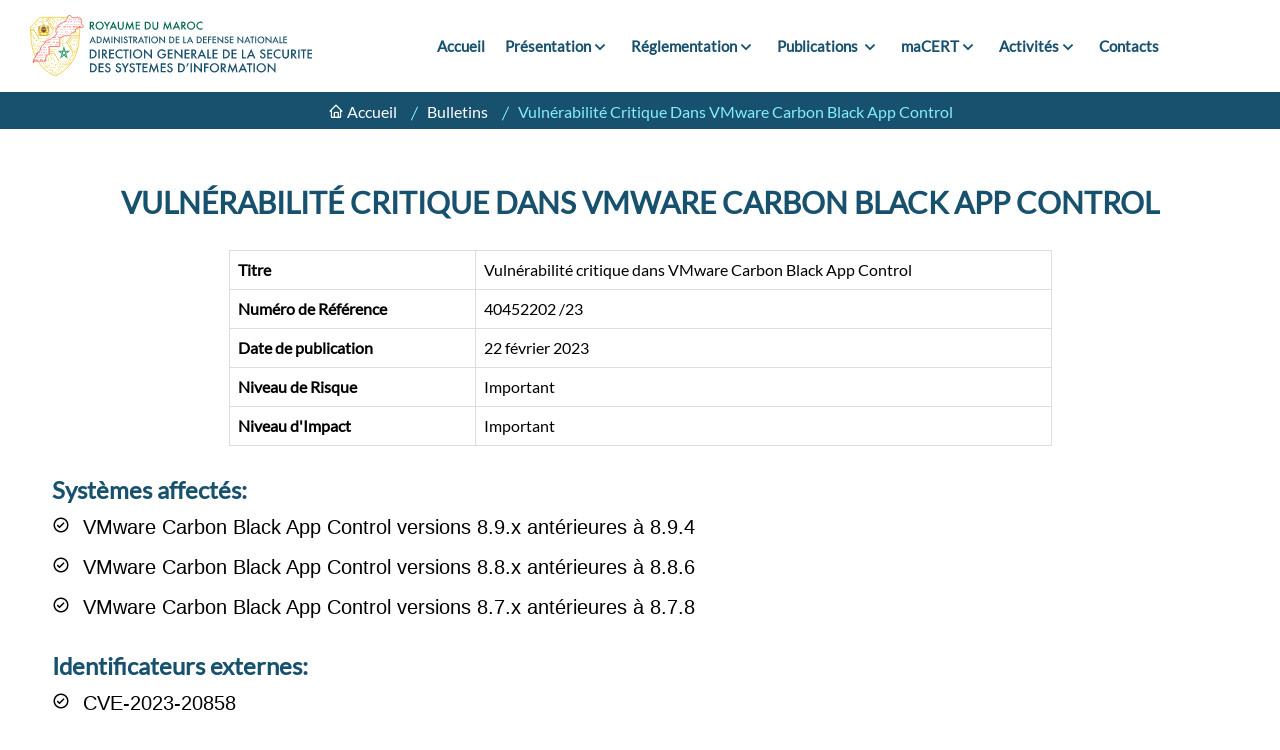

--- FILE ---
content_type: text/html; charset=UTF-8
request_url: https://www.dgssi.gov.ma/fr/bulletins/vulnerabilite-critique-dans-vmware-carbon-black-app-control
body_size: 50997
content:
<!DOCTYPE html><html lang="fr" dir="ltr" prefix="content: http://purl.org/rss/1.0/modules/content/ dc: http://purl.org/dc/terms/ foaf: http://xmlns.com/foaf/0.1/ og: http://ogp.me/ns# rdfs: http://www.w3.org/2000/01/rdf-schema# schema: http://schema.org/ sioc: http://rdfs.org/sioc/ns# sioct: http://rdfs.org/sioc/types# skos: http://www.w3.org/2004/02/skos/core# xsd: http://www.w3.org/2001/XMLSchema# "><head><meta charset="utf-8" /><meta name="description" content="Une vulnérabilité" /><link rel="canonical" href="https://www.dgssi.gov.ma/fr/bulletins/vulnerabilite-critique-dans-vmware-carbon-black-app-control" /><meta name="MobileOptimized" content="width" /><meta name="HandheldFriendly" content="true" /><meta name="viewport" content="width=device-width, initial-scale=1.0" /><link rel="icon" href="/sites/default/files/favicone-dgssi_0.ico" type="image/vnd.microsoft.icon" /><link rel="alternate" hreflang="fr" href="https://www.dgssi.gov.ma/fr/bulletins/vulnerabilite-critique-dans-vmware-carbon-black-app-control" /><title>Vulnérabilité critique dans VMware Carbon Black App Control | DGSSI</title><link rel="stylesheet" media="all" href="/sites/default/files/css/optimized/css_bRERo_ZBIrKXBca6rUFbiqU9s5rH-7cgquoq_zxLxg0.l_5ZkiCBh5EcPa_3_oVW7iVMoKNAq5rw47oEzn5A4uM.css?t75w0h" /><link rel="stylesheet" media="all" href="/sites/default/files/css/optimized/css_Mo82ZZ31cKXAwJBOcyUs1IWfMb405vnexRv9Axiu1E4.x5nsh_uKblK9k6iDq9xx7vDex30jZc5ML0YXij4JCf0.css?t75w0h" /><link rel="stylesheet" media="all" href="/sites/default/files/css/optimized/css_RLxG-gqUEGneV3kUIer3dfxF4x3bAorByjG8Qz4sPBM.xXMNGfQ_Fg-qR68p9-HcK6_Dk751qnHSHck8d1oYM8A.css?t75w0h" /><link rel="stylesheet" media="all" href="/sites/default/files/css/optimized/css_ht7sxmQu2oTKSoGWt1ndSu3IDPctjktF20Rb0cf9vn4.oGRZYK3hUnYKbO_AsDc2qVZcCaRslLLdOeVNpYW94w0.css?t75w0h" /><link rel="stylesheet" media="all" href="/sites/default/files/css/optimized/css_m0smgWnMf514_r7TQkN__Pmr-_EH0FhDUjHaC8_cg0Y.jiFd5LMGtWQL0RHvuL0HUhk6UP0nnDmlqEDhsWV3hZw.css?t75w0h" /><link rel="stylesheet" media="all" href="/sites/default/files/css/optimized/css_9IddknSS13t2ZyGl1lrdq4Z3fnmU4_26LqVcG7jPJm8.FEwrmWV0ovFgA4SIWN6G3FrTSG-0_hSl1aedE0CG52M.css?t75w0h" /><link rel="stylesheet" media="all" href="/sites/default/files/css/optimized/css_y2KkHmWi-iiWSvPhQM4xjMPJI2Kq5GDsavt625YsE1k.UlHsmm1_nMVLIFNj1w6zi_Z1F_jgKzrgToXJz1-Qgig.css?t75w0h" /><link rel="stylesheet" media="all" href="/sites/default/files/css/optimized/css_o46CzKmvZWVf3RwRT952gosDfYneGHPAINcJDkXQKKw.NegrY1KQZCBYOWf1xFStGFkaJwbmNTZOwWLcjj0G6uA.css?t75w0h" /><link rel="stylesheet" media="all" href="/sites/default/files/css/optimized/css_jro9FUjuN8bUVm-dn4S-fVOXWDw6GfZ4jFF67yqKvr8.Sk-ip5PYfIjxUJ83DbxAtt7sIYi2qRj5I2X4c7e8Vm0.css?t75w0h" /><link rel="stylesheet" media="all" href="/sites/default/files/css/optimized/css_vnoMeoxaaLGzIou_V9Kktno_BnLheyZ-Zy2-FOj2Ops.kpMc62oK0cmz6PxvM1ud_W8MfI7jbwibsQJBwUKnj6o.css?t75w0h" /><link rel="stylesheet" media="all" href="/sites/default/files/css/optimized/css_4S2XvMVxhh1162PlqfEQeBQaubiYb-MN7lOIbBqXpXE.CsAauDK4Ec3C392vKLovHuPvO7ZIbLrrQkIm_ece5iU.css?t75w0h" /><link rel="stylesheet" media="all" href="/sites/default/files/css/optimized/css_EqnnaMezCBOH6YcrQ38QIn0P5PWWSvg-HXqGXLk6UhQ.KZBkzzAnxe-rSrbfNF3hMC36Vi24PspRllNxk4SA9Ww.css?t75w0h" /><link rel="stylesheet" media="all" href="/sites/default/files/css/optimized/css_d3ogRY7fV4G8Hj9ztz6WM686MrDqfMQU5ewlNnkbV1U.A4n9-U8_QJVjIJIcy2xAyVF3cBAH-V6hbNYZ7kbwFc4.css?t75w0h" /><link rel="stylesheet" media="all" href="/sites/default/files/css/optimized/css_4MbGDD09zXMiaSdgai7zf5Zry4cIquHKTiI26DHZFD8.2mNgp1qsab5wdrSlpKLQv707xKZ0u6LnqctpgDVxkVk.css?t75w0h" /><link rel="stylesheet" media="all" href="/sites/default/files/css/optimized/css_rqST7RlqY6jgCjogaMTorcWI2MBPaDDrbwfxUNmLDZM.0Qb5zpcCHmzpoF5ZOnDsfklWZn6rg3JsnrG0c7cJ-44.css?t75w0h" /><link rel="stylesheet" media="all" href="/sites/default/files/css/optimized/css_V7_5j6X6-ZXUSwrIy0UxLbhQhQ18plAkSn4n6_XrtFA.Sck_lNbYeezb7aVdHY3eDiALslpy4_064Lw7lYxl1bo.css?t75w0h" /><link rel="stylesheet" media="all" href="/sites/default/files/css/optimized/css_P4KMzyTcqt6rkIieW9vKdorhCB0vdnJGYWBdJMJeTzo.TZ3jD0TRVRE7BeJn7es_U0M5wgsCE1s3uVTivjLx8GE.css?t75w0h" /><link rel="stylesheet" media="all" href="/sites/default/files/css/optimized/css_LpLEHnNmBeNomdeshUVLu1Syq1pS0x0vn8U1JktGdnw.cczDS7nvbthupsSysMdGwqZTpzUekd8SDezy7Dfom8s.css?t75w0h" /><link rel="stylesheet" media="all" href="/sites/default/files/css/optimized/css_RPwu-z18hkkrgOHREpeTOwNsO3dQ-n65AI2FdxQW0Dg.NBaa9xsCtF_rCNvid3JjjAs77Sb-JtnwFbAZvmTkOJs.css?t75w0h" /><link rel="stylesheet" media="all" href="/sites/default/files/css/optimized/css_91BCDYY01qHxZJ4MSRkKYwHauJw81w3sKXvPcZW6puQ.afz3aCt3EXZjTcVN6wxBLPnsQN-THVagSA7lG0ftFZg.css?t75w0h" /><link rel="stylesheet" media="all" href="/sites/default/files/css/optimized/css_rVqyYZFt6Evtl3fYEq6czIGri03gx9wRjz3Y_ItWYEU.hI45W2fFp3YRRCWsnqTMT4Cc3KLK8mhf0vapTrpMcjg.css?t75w0h" /><link rel="stylesheet" media="all" href="/sites/default/files/css/optimized/css_qO2AoishdJKLKCtcndQBjWGM8F-wZAF9orv7nXKx68o.jiwRVixNti_KpzDO5iPoTJogURXeS7E3hcxDTBUoMdo.css?t75w0h" /><link rel="stylesheet" media="all" href="/sites/default/files/css/optimized/css_UF7ljNEy5Lc8cUWBxDk9g7IM11HuHz9ssrsS1MFZX20.PcTIl2kX5I0nHcAbnOqbD9G1KBH7SoW6XYB3NbAxL1o.css?t75w0h" /><link rel="stylesheet" media="all" href="/sites/default/files/css/optimized/css_Nzm2F3xJlahM2jdRzicLk9wgE1ZT9IqT0sxDYtn4GHw.KaYwz1ERkBIz-UiHRQyf6Rieoj9roIwOfGBimzuFBJ4.css?t75w0h" /><link rel="stylesheet" media="all" href="/sites/default/files/css/optimized/css_1rvzKwYydUJvySPfT7DtPc8fI0oPy2FglyIV09Fl8oE.ydl-_XuUdZXSWbT_lFCJqt0hfBose6GqYVkPnNls7PU.css?t75w0h" /><link rel="stylesheet" media="all" href="/sites/default/files/css/optimized/css_CeRwom0PAvGUuy7W0NxSt_HRil2MSjwd7p5sWhu67xs.EFBJOYM0AbU5CZ8v4EDINGiJ24OHragjMPH8N3vC_GQ.css?t75w0h" /><link rel="stylesheet" media="all" href="/sites/default/files/css/optimized/css_JXwuQLNySt7YEiyIafCDAhSDOBW5aW87ZaWwTZEqGbg.J63kRIITpwMJ_0yOYVfko4bSSvfImr7LjfLP2I_GVwE.css?t75w0h" /><link rel="stylesheet" media="all" href="/sites/default/files/css/optimized/css_Sw8T02rBw9Z7xsftE6ZM9rJ5umht_AvIYQNAxjwegD8.aUAQ43IqLoV1rvDGaEtgzu2WmVqVWNVvvffucznMBDg.css?t75w0h" /><link rel="stylesheet" media="all" href="/sites/default/files/css/optimized/css_L5f691Y6OmOZJl02aK1aFZ8ruvcIWJm7QSxPu2q6KMU.LmcmpEXQcHAZgKa6XkUjgfapzy-5JlrldLhhw_bCFhI.css?t75w0h" /><link rel="stylesheet" media="all" href="/sites/default/files/css/optimized/css_yGEmdijJ6nazKKcJTIDZb-gipnfpmm6HdEdn-AdmlEA.VLdjyTd1Y5iq3TEnxIGQKUYjgUfR_K3BaXdzqeMJESA.css?t75w0h" /><link rel="stylesheet" media="all" href="/sites/default/files/css/optimized/css_e-ha61-8JqW42ygHCse4GYVczoe6jxRRgFzom2fxTTs.IyD3ZuwvGFxDB4V85OBhB21DEVldaw8uKcZmJcH71DE.css?t75w0h" /><link rel="stylesheet" media="all" href="/sites/default/files/css/optimized/css_cjDI52aJ1Vdr-7A_JokZBl0QRxFBCYPZ0-NJTg5pO_Y.3A-1R8NGXOfT-cjFMieNlGb8_ksUd7s0bAMfL12i_Yg.css?t75w0h" /><link rel="stylesheet" media="all" href="/sites/default/files/css/optimized/css_V79B7a4qTRJakLA2xfHJmi-DCCztIRV1QuOaDHeVTxg.G6s4gPZTzE0ATCAS6U7tUJCboKbP2FQNWl_858r1bAM.css?t75w0h" /><link rel="stylesheet" media="all" href="/sites/default/files/css/optimized/css_bEZMFRPzO-2aTxw1AlwlSYaf1ivetnEFRWi7RwiDRHI.sW8RlxTZ2-Oa-J0msFRdEM_DR1Ehb97Rn_aLLFB4pIs.css?t75w0h" /><link rel="stylesheet" media="all" href="/sites/default/files/css/optimized/css_kV3eX0I_qlJpX1GGDsziko2rskvlJnj2czM_H_UGn5U.gN2SiQ6ztc8pmPMUFmi_lWhDdk8QJ-A43y3IDOFFvYs.css?t75w0h" /><link rel="stylesheet" media="all" href="/sites/default/files/css/optimized/css_3qlPrycG9AtdJQ_YShrNltTnnc14XgV1o_usquKsIY4.XnHCPOsADQYNZljJoJ75PvKVevo4nXQYFNm7N4M-cE8.css?t75w0h" /><link rel="stylesheet" media="all" href="/sites/default/files/css/optimized/css_SyL6713bJz4VzkK2SfEx2PZVfO8E_Grsaxet1SwEQmU.Miyqnl_bmWpa-p72KDs_BkbHLCrdLyVAqCrCTnx9kXo.css?t75w0h" /><link rel="stylesheet" media="all" href="/sites/default/files/css/optimized/css_Cpr4lLkyjMwfaGmXsOqOycH_S7t7QPIeBpynTJJ41FU.fg9D1yGwfSnWMQ4xqgN6KDcePYXVrSdZKrHaqzpYnlQ.css?t75w0h" /><link rel="stylesheet" media="all" href="/sites/default/files/css/optimized/css_DdDn1MBEZK8VYyM-mRwQoqOCeg6D6xselAwWsDd_Ww8.oIp3LEn-9Xf9Xgo3Zj1tAQRzvkB2NJa-2ynPdxdrx7g.css?t75w0h" /><link rel="stylesheet" media="all" href="/sites/default/files/css/optimized/css_C5pLAVLDSYD88KXTwIwfUHo-UIQNX-u2HCLBXD6c8v8.WxWebvQdu6Hf-lbiqSJzOoFlagAyS8-CubDkjNavMlo.css?t75w0h" /><link rel="stylesheet" media="all" href="/sites/default/files/css/optimized/css_KcWoJZNBEXNRWCa3YGmNXV267kZTwCB6ixIuQ2drNG4.tG4PQo_c5AZ3q-Q_M1dQI7Gy2HzDKFE4uwayUzE6dmU.css?t75w0h" /><link rel="stylesheet" media="all" href="/sites/default/files/css/optimized/css_jyqAAcsudcfC9PcJd63Dc817q1h3P41zWEKQKpwuf9g.cyrD0eC-RUl-wnWy2bP5JmYeJDpNgNqCQKv-ql7uIb0.css?t75w0h" /><link rel="stylesheet" media="all" href="/sites/default/files/css/optimized/css_zcWWoPyqxP6Ts9j1UmpKlAdXL0LxFdAFsvh7LHGP9hg.58lhDsDZIxceyCLXHJtgVFa2kDIKcvRUavOK7fh3N6c.css?t75w0h" /><link rel="stylesheet" media="all" href="/sites/default/files/css/optimized/css_v7Q33bGI1xcDVAJ-XqDcpKbhFPCB2YMUx-EVRneODOo.2Z3U1YHHAG6r7rrI532-rpb7xDDPoov_-iIvQ0jRcSc.css?t75w0h" /><link rel="stylesheet" media="all" href="/sites/default/files/css/optimized/css_RXsj9VMvl9LttbP-7mR4MY80vqjpgLu1pn_NiS2ZidM.PfKATmbGGRjzVH73GLZ_IOvantoRKNiyAdhQLT_eiOo.css?t75w0h" /><link rel="stylesheet" media="all" href="/sites/default/files/css/optimized/css_ML4GSbBb997wSR-dgj-f8aoiqvnLrAKqJTxGLUi4T4k.1MAwGLzBSKlAv2g3w9tKkblphosSihFjs1KIoUwwtyI.css?t75w0h" /><link rel="stylesheet" media="all" href="/sites/default/files/css/optimized/css_UhVlu4AcP27n6sZ3V1Hgpy6bd7tktRh-_YlgchDa_FY.pyCgkBAeaYATARqdlR-pksptlINWdZ2zTtBPRpXWiWw.css?t75w0h" /><link rel="stylesheet" media="all" href="/sites/default/files/css/optimized/css_uRaMZKFaFdrLkNLhCsNCR9WeUOcjqxbxyOheTvoae6E.AmcmAEUJZFfyaRQnf0nu9dpexUrGruhXm-SBAzLlGLY.css?t75w0h" /><link rel="stylesheet" media="all" href="/sites/default/files/css/optimized/css_jQRsaPIl3fQTKw0BUxXLY0Xin88BGSF203yDibHqng4.kksNxjDRxd_5-jGurZUJd1sdR2v-ClrCl3svESBaJqw.css?t75w0h" /><link rel="stylesheet" media="all" href="/sites/default/files/css/optimized/css_Xzdcr5eyRsrbA4kFJMDhDn9P_f1ewlRQjXE6TJ5Tx4c.R1OlfiLcwTRKKfvnkAP-2sgcFUZ_0X1xDA2UVs0p9qU.css?t75w0h" /><link rel="stylesheet" media="all" href="/sites/default/files/css/optimized/css_Y-G9nTAvUoTr5Fp7G6U9gO1JoE-eZZics3f7ZjxMkd4.0_HcnJf8pdRJutjkB3692mDDVNjuGWILIt8RSdgVxJE.css?t75w0h" /><link rel="stylesheet" media="all" href="/sites/default/files/css/optimized/css_rH8eCYk0W0p8k_cSnXewtZGlv_B85qTHe15-JAe9Xbg.x4m6QoFo-viOIW8TZSWcNskMBChXLfpLL1Dm9DSd32g.css?t75w0h" /><link rel="stylesheet" media="all" href="/sites/default/files/css/optimized/css_VmcvXejdfZKmriXA62x64CN1rfwcE54fQMPiAB7DcaE.vu4sGnG5-DiuIp-_oSUp6wold1RYJ8elenjANdpOj_s.css?t75w0h" /><link rel="stylesheet" media="all" href="/sites/default/files/css/optimized/css_J2QTtuTcyF20PIXKRshYQGaoNR0W42pbsOWog95DT-s.mvD06Qp8ug2-OFdWZr_t8OhTJ4FVlX63jmN2HjO4ihE.css?t75w0h" /><link rel="stylesheet" media="all" href="/sites/default/files/css/optimized/css_ZK7bGnjP1R1OAHfrjQp0WVGbOn5GIlh8k1AZHGJ9oHU.qBuzUJ1pEmVpF_TqW6TjvKcVtHvOe51e5e9dUOD73dQ.css?t75w0h" /><link rel="stylesheet" media="all" href="/sites/default/files/css/optimized/css_B8FlT062dluzIm6Kid0IrW_vTZflynR07PIWK8dF794.W15eR6WxvKq9iorG25iQ0QdJOoTw2mVSSxkl8zU-m9M.css?t75w0h" /><link rel="stylesheet" media="all" href="/sites/default/files/css/optimized/css_00JHPcsDUhbZgIO8cM8bRrfyA9b5tc9X4k1rw0yrFvk.wCO1B9zkMEVATU9zffZnKVbcLLPfyp3GG3RIAhkxXvA.css?t75w0h" /><link rel="stylesheet" media="all" href="/sites/default/files/css/optimized/css_GhJUNgP7nRNS_nWGbrf3ISFT0lBWC9bFpY-tx2rlldE.kowRVfwERtdw6U-VG_vH75CbJZ6iMGACYFGUs0zobWo.css?t75w0h" /><link rel="stylesheet" media="all" href="/sites/default/files/css/optimized/css_Cg4FL1ELmsZ8NPjUTOx32qQe4sr93hK71hwHDU8RoL0.BmvS3GjsAfS5xTtxs82T9227WDm4TAyQL_JJA7eElFk.css?t75w0h" /><link rel="stylesheet" media="all" href="/sites/default/files/css/optimized/css_HYMXHvPz4aVG6tptOrfNdsaIGwLcrP5Y3ndgn2v6RsQ.KmMWzi1Wwe_z8lkA8n8X3T3-5FFQqtYpcufcORGAi4c.css?t75w0h" /></head><body class="path-node page-node-type-bulletin body-color-three other-pages"> <header class="header-area"><div class="navbar-area"><div id="block-sitebranding" class="mobile-nav block block-system block-system-branding-block"><div class="container"><a href="/fr" rel="home" class="logo"><img src="/themes/custom/dgssi/assets/img/logo-dgssi-fr.svg" alt="Accueil"/></a></div></div><div class="main-nav"><div class="container-xxl"><nav class="navbar navbar-expand-md"> <a href="/fr" rel="home" class="navbar-brand"><img src="/themes/custom/dgssi/assets/img/logo-dgssi-fr.svg" alt="Accueil"/></a><div role="navigation" aria-labelledby="block-dgssi-main-menu-menu" id="block-dgssi-main-menu" class="collapse navbar-collapse mean-menu block block-menu navigation menu--main"><h2 class="visually-hidden" id="block-dgssi-main-menu-menu">Main navigation</h2><ul class="navbar-nav m-auto"><li class="nav-item"> <a href="/fr" class="nav-link" data-drupal-link-system-path="&lt;front&gt;">	Accueil </a></li><li class="nav-item menu-item--expanded"> <a href="/fr/presentation" class="nav-link" data-drupal-link-system-path="node/582">	Présentation<i class="bx bx-chevron-down"></i> </a><ul class="dropdown-menu"><li class="nav-item"> <a href="/fr/presentation" class="nav-link" data-drupal-link-system-path="node/582">	Stratégie nationale </a></li><li class="nav-item"> <a href="/fr/presentation#organes-de-gouvernance" class="nav-link" data-drupal-link-system-path="node/582">	Organes de gouvernance </a></li></ul></li><li class="nav-item menu-item--expanded"> <a href="" class="defautcursor nav-link">	Réglementation<i class="bx bx-chevron-down"></i> </a><ul class="dropdown-menu"><li class="nav-item"> <a href="/fr/textes-legislatifs-et-reglementaires" class="nav-link" data-drupal-link-system-path="textes-legislatifs-et-reglementaires">	Textes législatifs et réglementaires </a></li><li class="nav-item"> <a href="/fr/prestations-et-produits-reglementes" class="nav-link" data-drupal-link-system-path="prestations-et-produits-reglementes">	Prestations et Produits Réglementés </a></li><li class="nav-item"> <a href="/fr/si-siiv" class="nav-link" data-drupal-link-system-path="node/164">	S.I sensibles des IIV </a></li><li class="nav-item"> <a href="/fr/formulaires" class="nav-link" data-drupal-link-system-path="node/166">	Formulaires </a></li></ul></li><li class="nav-item menu-item--expanded"> <a href="/fr/publications" class="nav-link" data-drupal-link-system-path="publications">	Publications <i class="bx bx-chevron-down"></i> </a><ul class="dropdown-menu"><li class="nav-item"> <a href="/fr/publications#documents" class="nav-link" data-drupal-link-system-path="publications">	Documents </a></li><li class="nav-item"> <a href="/fr/publications#guides" class="nav-link" data-drupal-link-system-path="publications">	Guides </a></li></ul></li><li class="nav-item menu-item--expanded"> <a href="" class="defautcursor nav-link">	maCERT<i class="bx bx-chevron-down"></i> </a><ul class="dropdown-menu"><li class="nav-item"> <a href="/fr/macert" class="nav-link" data-drupal-link-system-path="node/168">	Présentation </a></li><li class="nav-item"> <a href="/fr/bulletins-securite" class="nav-link" data-drupal-link-system-path="bulletins-securite">	Bulletins de sécurité </a></li><li class="nav-item"> <a href="/fr/declaration-dincidents" class="nav-link" data-drupal-link-system-path="node/23">	Déclaration d&#039;incidents </a></li></ul></li><li class="nav-item menu-item--expanded"> <a href="" class="defautcursor nav-link">	Activités<i class="bx bx-chevron-down"></i> </a><ul class="dropdown-menu"><li class="nav-item"> <a href="/fr/evenements" class="nav-link" data-drupal-link-system-path="evenements">	Événements </a></li><li class="nav-item"> <a href="/fr/formations" class="nav-link" data-drupal-link-system-path="formations">	Formations </a></li><li class="nav-item"> <a href="/fr/recherche-scientifique" class="nav-link" data-drupal-link-system-path="node/161">	Recherche scientifique </a></li></ul></li><li class="nav-item"> <a href="/fr/contacts" class="nav-link" data-drupal-link-system-path="node/24">	Contacts </a></li></ul></div></nav></div></div></div></header> <section class="banner-area banner-area-three banner-pages"></section> <section id="block-dgssi-breadcrumbs" class="page-title-area our-approach-area-three pp-05 web-file block block-system block-system-breadcrumb-block"><div class="page-title-content container text-center pp-05 "><ul><li> <i class="bx bx-home"></i> <a href="/fr">Accueil</a></li><li> Bulletins</li><li class="active"> Vulnérabilité Critique Dans VMware Carbon Black App Control</li></ul></div> </section><div data-drupal-messages-fallback class="hidden"></div><div id="block-dgssi-page-title" class="bg1 block block-core block-page-title-block"><h1 class="main-title">Vulnérabilité critique dans VMware Carbon Black App Control</h1></div><div class="solution-details-area mt-30 inserticonblt"><div class="container"><div class="row"><div class="col-lg-12"><div class="solutions-content mysingleimg"><div class="table-responsive"><table class="table table-bordered table-hover table_fixe widthtable"><tbody><tr><td class="text-leftbold widthtd">Titre</td><td class="text-left">Vulnérabilité critique dans VMware Carbon Black App Control</td></tr><tr class=""><td class="text-leftbold widthtd">Numéro de Référence</td><td class="text-left"><div class="field field--name-field-numero-de-reference field--type-string field--label-visually_hidden"><div class="field__label visually-hidden">Numéro de Référence</div><div class="field__item">40452202 /23</div></div></td></tr><tr class=""><td class="text-leftbold widthtd">Date de publication</td><td class="text-left"><div class="field field--name-field-date field--type-datetime field--label-visually_hidden"><div class="field__label visually-hidden">Date de publication</div><div class="field__item">22 février 2023</div></div></td></tr><tr class=""><td class="text-leftbold widthtd">Niveau de Risque</td><td class="text-left"><div class="field field--name-field-niveau-de-risque field--type-list-string field--label-visually_hidden"><div class="field__label visually-hidden">Niveau de Risque</div><div class="field__item">Important</div></div></td></tr><tr class=""><td class="text-leftbold widthtd">Niveau d'Impact</td><td class="text-left"><div class="field field--name-field-niveau-d-impact field--type-list-string field--label-visually_hidden"><div class="field__label visually-hidden">Niveau d&#039;Impact</div><div class="field__item">Important</div></div></td></tr></tbody></tr></tbody></table></div></div></div><div class="col-lg-12"><div class="solutions-content"><h4>Systèmes affectés:</h4><div class="clearfix text-formatted field field--name-field-systemes-affectes field--type-text-long field--label-visually_hidden"><div class="field__label visually-hidden">Systèmes affectés</div><div class="field__item"><ul><li><span class="markedContent" id="page3R_mcid64"><span dir="ltr" role="presentation" style="left: 162.64px; top: 550.911px; font-size: 20px; font-family: sans-serif;">&nbsp;</span><span dir="ltr" role="presentation" style="left: 183.433px; top: 550.911px; font-size: 20px; font-family: sans-serif; transform: scaleX(0.916669);">VMware Carbon Black App Control versions 8.9.x antérieures à 8.9.4</span></span></li><li><span class="markedContent" id="page3R_mcid65"><span dir="ltr" role="presentation" style="left: 162.64px; top: 575.311px; font-size: 20px; font-family: sans-serif;">&nbsp;</span><span dir="ltr" role="presentation" style="left: 183.433px; top: 575.311px; font-size: 20px; font-family: sans-serif; transform: scaleX(0.916636);">VMware Carbon Black App Control versions 8.8.x antérieures à 8.8.6</span></span></li><li><span class="markedContent" id="page3R_mcid66"><span dir="ltr" role="presentation" style="left: 162.64px; top: 599.711px; font-size: 20px; font-family: sans-serif;">&nbsp;</span><span dir="ltr" role="presentation" style="left: 183.433px; top: 599.711px; font-size: 20px; font-family: sans-serif; transform: scaleX(0.916582);">VMware Carbon Black App Control versions 8.7.x antérieures à 8.7.8</span></span></li></ul></div></div></div></div><div class="col-lg-12"><div class="solutions-content"><h4>Identificateurs externes:</h4><div class="clearfix text-formatted field field--name-field-identificateurs-externes field--type-text-long field--label-visually_hidden"><div class="field__label visually-hidden">Identificateurs externes</div><div class="field__item"><ul><li><span class="markedContent" id="page3R_mcid68"><span dir="ltr" role="presentation" style="left: 162.64px; top: 681.511px; font-size: 20px; font-family: sans-serif;">&nbsp;</span><span dir="ltr" role="presentation" style="left: 183.433px; top: 681.511px; font-size: 20px; font-family: sans-serif; transform: scaleX(0.926861);">CVE-2023-20858</span></span></li></ul></div></div></div></div><div class="col-lg-12"><div class="solutions-content"><h4>Bilan de la vulnérabilité:</h4><div class="clearfix text-formatted field field--name-body field--type-text-with-summary field--label-visually_hidden"><div class="field__label visually-hidden">Bilan de la vulnérabilité</div><div class="field__item"><p><span class="markedContent" id="page3R_mcid71"><span dir="ltr" role="presentation" style="left: 129.44px; top: 773.344px; font-size: 20px; font-family: sans-serif; transform: scaleX(0.908314);">Une</span></span><span class="markedContent" id="page3R_mcid73"><span dir="ltr" role="presentation" style="left: 162.76px; top: 773.344px; font-size: 20px; font-family: sans-serif;"> </span><span dir="ltr" role="presentation" style="left: 177.233px; top: 773.344px; font-size: 20px; font-family: sans-serif; transform: scaleX(0.948493);">vulnérabilité</span></span><span class="markedContent" id="page3R_mcid75"><span dir="ltr" role="presentation" style="left: 278.453px; top: 773.344px; font-size: 20px; font-family: sans-serif;"> </span><span dir="ltr" role="presentation" style="left: 293.033px; top: 773.344px; font-size: 20px; font-family: sans-serif; transform: scaleX(0.950259);">critique</span><span dir="ltr" role="presentation" style="left: 354.293px; top: 773.344px; font-size: 20px; font-family: sans-serif;"> </span><span dir="ltr" role="presentation" style="left: 368.793px; top: 773.344px; font-size: 20px; font-family: sans-serif;">a</span><span dir="ltr" role="presentation" style="left: 377.673px; top: 773.344px; font-size: 20px; font-family: sans-serif;"> </span><span dir="ltr" role="presentation" style="left: 392.373px; top: 773.344px; font-size: 20px; font-family: sans-serif; transform: scaleX(0.836473);">été</span><span dir="ltr" role="presentation" style="left: 415.613px; top: 773.344px; font-size: 20px; font-family: sans-serif;"> </span><span dir="ltr" role="presentation" style="left: 430.353px; top: 773.344px; font-size: 20px; font-family: sans-serif; transform: scaleX(0.905744);">corrigée</span></span><span class="markedContent" id="page3R_mcid77"><span dir="ltr" role="presentation" style="left: 495.793px; top: 773.344px; font-size: 20px; font-family: sans-serif;"> </span><span dir="ltr" role="presentation" style="left: 510.483px; top: 773.344px; font-size: 20px; font-family: sans-serif; transform: scaleX(0.847982);">dans</span></span><span class="markedContent" id="page3R_mcid79"><span dir="ltr" role="presentation" style="left: 547.243px; top: 773.344px; font-size: 20px; font-family: sans-serif;"> </span><span dir="ltr" role="presentation" style="left: 561.917px; top: 773.344px; font-size: 20px; font-family: sans-serif; transform: scaleX(0.96878);">VMware</span><span dir="ltr" role="presentation" style="left: 632.977px; top: 773.344px; font-size: 20px; font-family: sans-serif;"> </span><span dir="ltr" role="presentation" style="left: 647.477px; top: 773.344px; font-size: 20px; font-family: sans-serif; transform: scaleX(0.897179);">Carbon</span><span dir="ltr" role="presentation" style="left: 706.317px; top: 773.344px; font-size: 20px; font-family: sans-serif;"> </span><span dir="ltr" role="presentation" style="left: 721.217px; top: 773.344px; font-size: 20px; font-family: sans-serif; transform: scaleX(0.948875);">Black</span><span dir="ltr" role="presentation" style="left: 767.617px; top: 773.344px; font-size: 20px; font-family: sans-serif;"> </span><span dir="ltr" role="presentation" style="left: 782.377px; top: 773.344px; font-size: 20px; font-family: sans-serif; transform: scaleX(0.968322);">App</span><span dir="ltr" role="presentation" style="left: 816.817px; top: 773.344px; font-size: 20px; font-family: sans-serif;"> </span><span dir="ltr" role="presentation" style="left: 831.357px; top: 773.344px; font-size: 20px; font-family: sans-serif; transform: scaleX(0.944918);">Control.</span></span><br role="presentation"><span class="markedContent" id="page3R_mcid80"><span dir="ltr" role="presentation" style="left: 129.44px; top: 807.944px; font-size: 20px; font-family: sans-serif; transform: scaleX(0.936221);">L’exploitation de ce</span></span><span class="markedContent" id="page3R_mcid81"><span dir="ltr" role="presentation" style="left: 288.633px; top: 807.944px; font-size: 20px; font-family: sans-serif; transform: scaleX(0.960523);">tte faille</span></span><span class="markedContent" id="page3R_mcid83"><span dir="ltr" role="presentation" style="left: 354.813px; top: 807.944px; font-size: 20px; font-family: sans-serif;"> </span><span dir="ltr" role="presentation" style="left: 359.883px; top: 807.944px; font-size: 20px; font-family: sans-serif; transform: scaleX(0.889738);">peut permettre à un attaquant distant d</span></span><span class="markedContent" id="page3R_mcid84"><span dir="ltr" role="presentation" style="left: 666.517px; top: 807.944px; font-size: 20px; font-family: sans-serif; transform: scaleX(0.908433);">’exécuter du code arbitraire.</span></span></p></div></div></div></div><div class="col-lg-12"><div class="solutions-content"><h4>Solution:</h4><div class="clearfix text-formatted field field--name-field-solution field--type-text-long field--label-visually_hidden"><div class="field__label visually-hidden">Solution</div><div class="field__item"><p><span class="markedContent" id="page3R_mcid88"><span dir="ltr" role="presentation" style="left: 153.44px; top: 899.744px; font-size: 20px; font-family: sans-serif; transform: scaleX(0.911586);">Veuillez se référer au bulletin de sécurité de VMware du</span></span><span class="markedContent" id="page3R_mcid89"><span dir="ltr" role="presentation" style="left: 604.28px; top: 899.744px; font-size: 20px; font-family: sans-serif;"> </span><span dir="ltr" role="presentation" style="left: 609.517px; top: 899.744px; font-size: 20px; font-family: sans-serif; transform: scaleX(0.89955);">21</span></span><span class="markedContent" id="page3R_mcid91"><span dir="ltr" role="presentation" style="left: 629.517px; top: 899.744px; font-size: 20px; font-family: sans-serif;"> </span><span dir="ltr" role="presentation" style="left: 634.717px; top: 899.744px; font-size: 20px; font-family: sans-serif; transform: scaleX(0.926192);">Février</span></span><span class="markedContent" id="page3R_mcid93"><span dir="ltr" role="presentation" style="left: 692.357px; top: 899.744px; font-size: 20px; font-family: sans-serif;"> </span><span dir="ltr" role="presentation" style="left: 697.317px; top: 899.744px; font-size: 20px; font-family: sans-serif; transform: scaleX(0.89955);">202</span></span><span class="markedContent" id="page3R_mcid94"><span dir="ltr" role="presentation" style="left: 727.317px; top: 899.744px; font-size: 20px; font-family: sans-serif;">3</span></span><span class="markedContent" id="page3R_mcid96"><span dir="ltr" role="presentation" style="left: 737.317px; top: 899.744px; font-size: 20px; font-family: sans-serif;"> </span><span dir="ltr" role="presentation" style="left: 742.367px; top: 899.744px; font-size: 20px; font-family: sans-serif; transform: scaleX(0.942084);">afin d’installer les</span></span><br role="presentation"><span class="markedContent" id="page3R_mcid97"><span dir="ltr" role="presentation" style="left: 153.44px; top: 934.344px; font-size: 20px; font-family: sans-serif; transform: scaleX(0.899605);">nouvelles mises à jour.</span></span></p></div></div></div></div><div class="col-lg-12"><div class="solutions-content"><h4>Risque:</h4><div class="clearfix text-formatted field field--name-field-risque field--type-text-long field--label-visually_hidden"><div class="field__label visually-hidden">Risque</div><div class="field__item"><ul><li><span class="markedContent" id="page3R_mcid104"><span dir="ltr" role="presentation" style="left: 161.076px; top: 1028.77px; font-size: 16.6px; font-family: sans-serif;">&nbsp;</span><span dir="ltr" role="presentation" style="left: 188.433px; top: 1026.19px; font-size: 20px; font-family: sans-serif; transform: scaleX(0.900897);">Exécution du code arbitraire à distance</span></span></li></ul></div></div></div></div><div class="col-lg-12"><div class="solutions-content"><h4>Annexe:</h4><div class="clearfix text-formatted field field--name-field-reference-annexe field--type-text-long field--label-visually_hidden"><div class="field__label visually-hidden">Annexe</div><div class="field__item"><p><span class="markedContent" id="page3R_mcid112"><span dir="ltr" role="presentation" style="left: 158.44px; top: 1105.39px; font-size: 20px; font-family: sans-serif; transform: scaleX(0.91989);">&nbsp;&nbsp;&nbsp;&nbsp;&nbsp;&nbsp; Bulletin de sécurité</span></span><span class="markedContent" id="page3R_mcid113"><span dir="ltr" role="presentation" style="left: 313.84px; top: 1105.39px; font-size: 20px; font-family: sans-serif;"> </span><span dir="ltr" role="presentation" style="left: 318.883px; top: 1105.39px; font-size: 20px; font-family: sans-serif; transform: scaleX(0.949044);">VMware du</span></span><span class="markedContent" id="page3R_mcid114"><span dir="ltr" role="presentation" style="left: 414.863px; top: 1105.39px; font-size: 20px; font-family: sans-serif;"> </span><span dir="ltr" role="presentation" style="left: 419.883px; top: 1105.39px; font-size: 20px; font-family: sans-serif; transform: scaleX(0.89955);">21</span></span><span class="markedContent" id="page3R_mcid116"><span dir="ltr" role="presentation" style="left: 439.883px; top: 1105.39px; font-size: 20px; font-family: sans-serif;"> </span><span dir="ltr" role="presentation" style="left: 445.083px; top: 1105.39px; font-size: 20px; font-family: sans-serif; transform: scaleX(0.926192);">Février</span></span><span class="markedContent" id="page3R_mcid118"><span dir="ltr" role="presentation" style="left: 502.723px; top: 1105.39px; font-size: 20px; font-family: sans-serif;"> </span><span dir="ltr" role="presentation" style="left: 507.683px; top: 1105.39px; font-size: 20px; font-family: sans-serif; transform: scaleX(0.89955);">202</span></span><span class="markedContent" id="page3R_mcid119"><span dir="ltr" role="presentation" style="left: 537.717px; top: 1105.39px; font-size: 20px; font-family: sans-serif;">3</span></span><span class="markedContent" id="page3R_mcid121"><span dir="ltr" role="presentation" style="left: 547.717px; top: 1105.39px; font-size: 20px; font-family: sans-serif;"> </span><span dir="ltr" role="presentation" style="left: 552.917px; top: 1105.39px; font-size: 20px; font-family: sans-serif;">:</span></span></p><ul><li><span class="markedContent" id="page3R_mcid123"><span dir="ltr" role="presentation" style="left: 162.64px; top: 1138.19px; font-size: 20px; font-family: sans-serif;">&nbsp;</span><span dir="ltr" role="presentation" style="left: 183.433px; top: 1138.19px; font-size: 20px; font-family: sans-serif; transform: scaleX(0.937654);">https://www.vmware.com/security/advisories/VMSA-2023-0004.html</span></span></li></ul></div></div></div></div><div class="col-lg-12"><div class="solutions-content"><h6>Brochure:</h6><p><img src="/themes/custom/dgssi/assets/img/brochure.png" class="img-normal brochureimg"/> <a target="_blink" href="/sites/default/files/bulletin/2023-04/vulnerabilite_critique_dans_vmware_carbon_black_app_control.pdf"> vulnerabilite_critique_dans_vmware_carbon_black_app_control.pdf</a><br/></p></div></div></div></div></div><div class="modal fade" id="modalguides" tabindex="-1" aria-labelledby="modalguides" aria-hidden="true"
><h2>Documents</h2><div class="modal-dialog modal-lg modal-dialog-scrollable"><div class="modal-content"><div class="modal-header text-center"><h1 class="modal-title fs-5 all100prc" id="exampleModalLabel">	Liste des guides</h1> <button type="button" class="btn-close" data-bs-dismiss="modal" aria-label="Close" ></button></div><div class="modal-body"><div class="container-fluid"><div class="row"><div class="view view-publication view-id-publication view-display-id-block_3 js-view-dom-id-1488561194b3ccf5dbaf38b5454edf414cd886bc83955a28c2410db2066e5c0b"><div class="col-sm-12 col-12 tbbeginspace"><div class="views-field views-field-nothing"><span class="field-content"><div class="row leftbegin"><div class="col-12 col-sm-12"> <a href="https://www.dgssi.gov.ma/fr/publications/guide-relatif-la-classification-des-donnees">Guide relatif à la classification des données</a></div></div></span></div></div><div class="col-sm-12 col-12 tbbeginspace"><div class="views-field views-field-nothing"><span class="field-content"><div class="row leftbegin"><div class="col-12 col-sm-12"> <a href="https://www.dgssi.gov.ma/fr/publications/referentiel-de-gestion-des-incidents-de-cybersecurite">Référentiel de gestion des incidents de cybersécurité</a></div></div></span></div></div><div class="col-sm-12 col-12 tbbeginspace"><div class="views-field views-field-nothing"><span class="field-content"><div class="row leftbegin"><div class="col-12 col-sm-12"> <a href="https://www.dgssi.gov.ma/fr/publications/foire-aux-questions-au-sujet-de-la-loi-43-20-relative-aux-services-de-confiance-pour">Foire aux questions au sujet de la loi 43-20 relative aux services de confiance pour les transactions électroniques</a></div></div></span></div></div><div class="col-sm-12 col-12 tbbeginspace"><div class="views-field views-field-nothing"><span class="field-content"><div class="row leftbegin"><div class="col-12 col-sm-12"> <a href="https://www.dgssi.gov.ma/fr/publications/evaluation-de-la-maturite-de-la-securite-du-cycle-de-vie-des-developpements-logiciels">Évaluation de la maturité de la sécurité du cycle de vie des développements logiciels</a></div></div></span></div></div><div class="col-sm-12 col-12 tbbeginspace"><div class="views-field views-field-nothing"><span class="field-content"><div class="row leftbegin"><div class="col-12 col-sm-12"> <a href="https://www.dgssi.gov.ma/fr/publications/guide-dhomologation-des-systemes-dinformation-sensibles-des-infrastructures">Guide d’homologation des systèmes d’information sensibles des infrastructures d’importance vitale</a></div></div></span></div></div><div class="col-sm-12 col-12 tbbeginspace"><div class="views-field views-field-nothing"><span class="field-content"><div class="row leftbegin"><div class="col-12 col-sm-12"> <a href="https://www.dgssi.gov.ma/fr/publications/guide-relatif-la-securite-des-systemes-dinformation-industriels">Guide relatif à la sécurité des systèmes d&#039;information industriels</a></div></div></span></div></div><div class="col-sm-12 col-12 tbbeginspace"><div class="views-field views-field-nothing"><span class="field-content"><div class="row leftbegin"><div class="col-12 col-sm-12"> <a href="https://www.dgssi.gov.ma/fr/publications/guide-relatif-lelaboration-dun-plan-de-continuite-et-de-reprise-dactivites">Guide relatif à l&#039;élaboration d&#039;un plan de continuité et de reprise d&#039;activités</a></div></div></span></div></div><div class="col-sm-12 col-12 tbbeginspace"><div class="views-field views-field-nothing"><span class="field-content"><div class="row leftbegin"><div class="col-12 col-sm-12"> <a href="https://www.dgssi.gov.ma/fr/publications/recommandations-et-bonnes-pratiques-de-configuration-des-protocoles-bgp-et-dns">Recommandations et bonnes pratiques de configuration des protocoles BGP et DNS</a></div></div></span></div></div><div class="col-sm-12 col-12 tbbeginspace"><div class="views-field views-field-nothing"><span class="field-content"><div class="row leftbegin"><div class="col-12 col-sm-12"> <a href="https://www.dgssi.gov.ma/fr/publications/guide-daudit-de-la-securite-des-systemes-dinformation">Guide d&#039;audit de la sécurité des systèmes d&#039;information</a></div></div></span></div></div><div class="col-sm-12 col-12 tbbeginspace"><div class="views-field views-field-nothing"><span class="field-content"><div class="row leftbegin"><div class="col-12 col-sm-12"> <a href="https://www.dgssi.gov.ma/fr/publications/guide-de-gestion-des-risques-de-la-securite-des-systemes-dinformation">Guide de gestion des risques de la sécurité des systèmes d&#039;information</a></div></div></span></div></div><div class="col-sm-12 col-12 tbbeginspace"><div class="views-field views-field-nothing"><span class="field-content"><div class="row leftbegin"><div class="col-12 col-sm-12"> <a href="https://www.dgssi.gov.ma/fr/publications/guide-technique-relatif-la-securite-des-reseaux">Guide technique relatif à la sécurité des réseaux</a></div></div></span></div></div><div class="col-sm-12 col-12 tbbeginspace"><div class="views-field views-field-nothing"><span class="field-content"><div class="row leftbegin"><div class="col-12 col-sm-12"> <a href="https://www.dgssi.gov.ma/fr/publications/guide-regissant-la-securite-relative-lexternalisation-des-si">Guide régissant la sécurité relative à l&#039;externalisation des SI</a></div></div></span></div></div><div class="col-sm-12 col-12 tbbeginspace"><div class="views-field views-field-nothing"><span class="field-content"><div class="row leftbegin"><div class="col-12 col-sm-12"> <a href="https://www.dgssi.gov.ma/fr/publications/guide-de-securite-des-applications-web">Guide de sécurité des applications web</a></div></div></span></div></div></div></div></div></div><div class="modal-footer"> <button type="button" class="btn btn-secondary" data-bs-dismiss="modal" >	Fermer </button></div></div></div></div><div class="modal fade" id="modaldocuments" tabindex="-1" aria-labelledby="modaldocuments" aria-hidden="true"
><h2>Documents</h2><div class="modal-dialog modal-lg modal-dialog-scrollable"><div class="modal-content"><div class="modal-header text-center"><h1 class="modal-title fs-5 all100prc" id="exampleModalLabel">	Liste des documents</h1> <button type="button" class="btn-close" data-bs-dismiss="modal" aria-label="Close" ></button></div><div class="modal-body"><div class="container-fluid"><div class="row"><div class="view view-publication view-id-publication view-display-id-block_4 js-view-dom-id-fb11281826ee9d0b7821521456bf02cb0f5ee39f8c33a6f953a54e1336760ad6"><div class="view-content"><div class="col-sm-12 col-12 tbbeginspace"><div class="views-field views-field-nothing"><span class="field-content"><div class="row leftbegin"><div class="col-12 col-sm-12"> <a href="https://www.dgssi.gov.ma/fr/publications/referentiel-des-exigences-de-qualification-des-prestataires-de-services-cloud">Référentiel des exigences de qualification des prestataires de services Cloud</a></div></div></span></div></div><div class="col-sm-12 col-12 tbbeginspace"><div class="views-field views-field-nothing"><span class="field-content"><div class="row leftbegin"><div class="col-12 col-sm-12"> <a href="https://www.dgssi.gov.ma/fr/publications/strategie-nationale-de-cybersecurite">Stratégie Nationale de Cybersécurité</a></div></div></span></div></div><div class="col-sm-12 col-12 tbbeginspace"><div class="views-field views-field-nothing"><span class="field-content"><div class="row leftbegin"><div class="col-12 col-sm-12"> <a href="https://www.dgssi.gov.ma/fr/publications/referentiel-de-qualification-des-prestataires-daudit-de-la-securite-des-systemes">Référentiel de qualification des prestataires d&#039;audit de la sécurité des Systèmes d&#039;Information</a></div></div></span></div></div><div class="col-sm-12 col-12 tbbeginspace"><div class="views-field views-field-nothing"><span class="field-content"><div class="row leftbegin"><div class="col-12 col-sm-12"> <a href="https://www.dgssi.gov.ma/fr/publications/directive-nationale-de-la-securite-des-systemes-dinformation-dnssi">Directive nationale de la sécurité des systèmes d’information (DNSSI)</a></div></div></span></div></div><div class="col-sm-12 col-12 tbbeginspace"><div class="views-field views-field-nothing"><span class="field-content"><div class="row leftbegin"><div class="col-12 col-sm-12"> <a href="https://www.dgssi.gov.ma/fr/publications/referentiel-de-verification-de-la-securite-des-applications">Référentiel de vérification de la sécurité des applications</a></div></div></span></div></div></div></div></div></div></div><div class="modal-footer"> <button type="button" class="btn btn-secondary" data-bs-dismiss="modal" >	Fermer </button></div></div></div></div><div id="block-eblagh-2" class="copy-right-area text-white container-fluid block block-block-content block-block-content1c15cab9-925b-45e5-a370-203b0d5656b9"><div class="clearfix text-formatted field field--name-body field--type-text-with-summary field--label-hidden field__item"><p class="text-center">Pour signaler tout contenu numérique criminel, incluant atteinte à la sécurité des individus et des groupes, louanges ou incitations au terrorisme, et atteinte aux droits et libertés des enfants, utilisez la plateforme suivante : <a href="https://e-blagh.ma" target="_blank"><u style="letter-spacing:1px;color:#ff5555">www.e-blagh.ma</u></a></p></div></div><footer class="footer-area pt-45 jarallax" data-jarallax='{"speed": 0.3}'><div class="container container-footer"><div class="row"><div id="block-dsr" class="col-lg-3 col-md-6 col-xs-12 block block-block-content block-block-content3cc8d6f7-3e06-4f9b-a02e-90fd0fb83553"><div class="clearfix text-formatted field field--name-body field--type-text-with-summary field--label-hidden field__item"><div class="single-footer-widget"><h3 class="text-xs-center">DSR</h3><ul class="address text-xs-center"><li><a href="mailto:contact-dsr@dgssi.gov.ma"><i class="bx bxs-envelope">&nbsp;</i> contact-dsr@dgssi.gov.ma</a></li><li><a href="tel:+212 5 37 54 03 95"><i class="bx bxs-phone-call">&nbsp;</i>Tél : +212 5 37 54 03 95</a></li><li><iconify-icon class="iconfax" icon="cil:fax"></iconify-icon> <a href="tel:+212 5 37 71 39 73">Fax : +212 5 37 71 39 73</a></li></ul></div></div></div><div id="block-macert" class="col-lg-3 col-md-6 col-xs-12 block block-block-content block-block-contentd14edfa5-801e-4643-898b-bf8362edb5d2"><div class="clearfix text-formatted field field--name-body field--type-text-with-summary field--label-hidden field__item"><div class="single-footer-widget"><h3 class="text-xs-center">maCERT</h3><ul class="address text-xs-center"><li> <a href="mailto:contact-macert@dgssi.gov.ma"><i class="bx bxs-envelope">&nbsp;</i>contact-macert@dgssi.gov.ma</a></li><li> <a href="tel:+212 5 37 57 21 47"><i class="bx bxs-phone-call">&nbsp;</i>Tél :+212 5 37 57 21 47</a></li><li><iconify-icon class="iconfax" icon="cil:fax"></iconify-icon> <a href="tel:+212 5 37 57 20 53">Fax: +212 5 37 57 20 53</a></li></ul></div></div></div><div id="block-dafce" class="col-lg-3 col-md-6 col-xs-12 block block-block-content block-block-content2e085163-7a42-40d5-9c41-6c85b34dede3"><div class="clearfix text-formatted field field--name-body field--type-text-with-summary field--label-hidden field__item"><div class="single-footer-widget"><h3 class="text-xs-center">DAFCE</h3><ul class="address text-xs-center"><li> <a href="mailto:contact-dafce@dgssi.gov.ma"><i class="bx bxs-envelope">&nbsp;</i>contact-dafce@dgssi.gov.ma</a></li><li> <a href="tel:+212 5 37 54 03 87"><i class="bx bxs-phone-call">&nbsp;</i>Tél : +212 5 37 54 03 87</a></li><li><iconify-icon class="iconfax" icon="cil:fax"></iconify-icon> <a href="tel:+212 5 37 54 01 81">Fax: +212 5 37 54 01 81</a></li></ul></div></div></div><div id="block-dsis" class="col-lg-3 col-md-6 col-xs-12 block block-block-content block-block-contenta4075622-84cc-49e1-b830-171c8f2070d1"><div class="clearfix text-formatted field field--name-body field--type-text-with-summary field--label-hidden field__item"><div class="single-footer-widget"><h3 class="text-xs-center">DSIS</h3><ul class="address text-xs-center"><li> <a href="mailto:contact-dsis@dgssi.gov.ma"><i class="bx bxs-envelope">&nbsp;</i>contact-dsis@dgssi.gov.ma</a></li><li> <a href="tel:+212 5 37 54 03 82"><i class="bx bxs-phone-call">&nbsp;</i>Tél :+212 5 37 54 03 82</a></li><li><iconify-icon class="iconfax" icon="cil:fax"></iconify-icon> <a href="tel:+212 5 37 71 25 29">Fax: +212 5 37 71 25 29</a></li></ul></div></div></div><div id="block-sgd" class="col-lg-12 col-md-12 col-xs-12 block block-block-content block-block-contentd9f930b6-9a2a-4111-8cb7-f9619cc2cdfd"><div class="clearfix text-formatted field field--name-body field--type-text-with-summary field--label-hidden field__item"><hr class="stylehr"><div class="single-footer-widget footersectionadresse noshadowithcenter"><ul class="address"><li class="locationdgssi"><span><i class="bx bxs-location-plus">&nbsp;</i>Siège de la DGSSI : Avenue Al Melia, Hay Ryad, Rabat 10102</span></li><li class="locationdgssi"><span><a href="mailto:contacts@dgssi.gov.ma"><i class="bx bxs-envelope">&nbsp;</i>Email: contacts@dgssi.gov.ma</a></span></li></ul></div></div></div></div></div></footer><div class="copy-right-area"><div class="container"><div class="row align-items-center"><div class="col-lg-12 col-md-12"><p class="center-title">DGSSI<i class="bx bx-copyright"></i>2026	All rights reserved</p></div></div></div></div><div class="go-top"> <i class="bx bx-chevrons-up"></i> <i class="bx bx-chevrons-up"></i></div> <script type="application/json" data-drupal-selector="drupal-settings-json">{"path":{"baseUrl":"\/","pathPrefix":"fr\/","currentPath":"node\/401","currentPathIsAdmin":false,"isFront":false,"currentLanguage":"fr"},"pluralDelimiter":"\u0003","suppressDeprecationErrors":true,"ajaxPageState":{"libraries":"[base64]","theme":"dgssi","theme_token":null},"ajaxTrustedUrl":[],"user":{"uid":0,"permissionsHash":"74495c17d73f7d879dd96722ba30645a73a2e4f94c7dbd00679165e8b82038e8"}}</script><script src="/sites/default/files/js/optimized/js_dxIVcwvQ00owLGoUGPTfRYXU-T5rnj8Xi0cXfb3Kn58._JqT3SQfawRcv_BIHPThkBvs0OEvtFFmqPF_lYI_Cxo.js?v=3.7.1"></script><script src="/sites/default/files/js/optimized/js_w0iO3No0CsyHgJmryEbhwpkh5zx6m6dhvawBt4ufwyA.HRN_m4FplP890kDvBJQuv0fEgTHDKwrMZA2zBldV1JY.js?v=1.0.1"></script><script src="/sites/default/files/js/optimized/js_mzJo3UmQAiYtxGuihzDEVKk8NxQ550ZU9Pw77uGC93s.eJ9eSHO9-daDW_HhTDVmaknMdttTlmqAXWoHLBIcDzs.js?t75w0h"></script><script src="/sites/default/files/js/optimized/js_Hpe5jrMuKXrV4HSTMApXJsNBxraAgcHUrTjxkwWKqy8.9H1W9OQqD9V27idEVOJMCFAQtGS4Scq-gAQciKr0U2M.js?v=10.3.1"></script><script src="/sites/default/files/js/optimized/js_V1oRQ-kJlXBZaEklOtPUe_1t8-l0RS94HJ3gsqxKikc.LMtm7OsF5tFcpxpmBexOddu30l-Xz-FUCSBPovfiEt8.js?v=10.3.1"></script><script src="/sites/default/files/js/optimized/js_KRjtvzl6UujB23-j_sF6dqOcbqg2z8ej98A8RU9bGsg.kjk12BMQYgWzHTlTsh40oAfzJ1jsDD0rpt092h-M9uk.js?v=10.3.1"></script><script src="/sites/default/files/js/optimized/js_WmhavmnC0K35xZ9vLX51qtRqFT74puvZXIMWnNUYpbM.HmKlReEYCiV9GnfhxV81WuXqMJ6i6CJEQgYJrzlXRtw.js?v=6.2.0"></script><script src="/sites/default/files/js/optimized/js_Mys2hAHGyvsasYJIz9S5VF0ASc2x_lNN5kOyQct20O4.oC2ntbB4rPyRaYZV0mH9YKo8wiRCOdnd-_xVTd8BSL8.js?t75w0h"></script><script src="/sites/default/files/js/optimized/js_UXKNO4i9xsKmwMfpAOqzSB9LcmAOXh6ZY3pqHqslF3c.iGoNEAX01mPhFHPIHqILK51hg3IxPfVSI9LFcd_8Vpg.js?t75w0h"></script><script src="/sites/default/files/js/optimized/js_VCYIO_EMhX4zVn1eFLVQnBLw8jv9pjAi-QPW72Gs0HI.VUyvHrgklcXdY7dN4t6G-snuePuz7DI63VJlS1yTIWM.js?t75w0h"></script><script src="/sites/default/files/js/optimized/js_5W_rA4pd1hcZqjqhSeLsl0GILlZSu6a93q9YSXGGStA.P93G0oq6PBPWTP1IR8Mz_0jHHUpaWL0aBJTKauisG7Q.js?t75w0h"></script><script src="/sites/default/files/js/optimized/js_rvv8m3s7ojGdgUD3k4PpgToIh72u_cUQNGX5b47Gcts.UHDrauk5-ZQ_yDryuC3NpFXlyuhNNairVGzE-xIzwKg.js?t75w0h"></script><script src="/sites/default/files/js/optimized/js_8iSHOEhzyjrNApbrUT6JSP1Di4V0g8_lp_IljcRbvR0.Zr3vByTlMGQhvMfgkQ5BtWRSKBGa2QlspKYJnkjZTmo.js?t75w0h"></script><script src="/sites/default/files/js/optimized/js_e9owjL81XK_G_W-hZL0p4gMflKq9rOx1NSMTP2mScKM.chL2J_sCpuV4DdrnhwubBpBuMiulezOhN0RJlPX6-xU.js?t75w0h"></script><script src="/sites/default/files/js/optimized/js_V5SIZL9Q0d7Xxg7c37haqW52yaWpmkgRNSKrmuomvpE.mB7cLDaMef-sA3bdQf9r7ytsCr4pGLkewW9J78j_E5Y.js?t75w0h"></script><script src="/sites/default/files/js/optimized/js_MyrfIZMBtfsNZ-DMATaIUusXd3ScAxlQ5mvgGRJExik.GiT8Py8MeLEyRglhMsd1lx8ChDc0iH8TCREZvxIL0nI.js?t75w0h"></script><script src="/sites/default/files/js/optimized/js_8h1lZg9Tf_TILFlt_s6xoQI3T2qlJmxZ_8PMrHmf1l8.eFKiK3Lq1iz8Shscoyh0s-Ii8jKpkabRQyMTVy9TQTU.js?t75w0h"></script><script src="/sites/default/files/js/optimized/js_VgYWfShqCjtzs_7b-eHY085tOjOTWRpC9_TFyjFyiBI.qp7-lD3QNAgtZg9t6Yu5UUrf5WyoGaA7G69uZONfanU.js?t75w0h"></script><script src="/sites/default/files/js/optimized/js_5lyEgtuYzFbknt789sXbvgY6WOEBhn68zCRaGR5wIJc.pydd31qeaVwnZ7zmVFZER7RdslYTSa4L05Z96Bj0rpA.js?v=10.3.1"></script><script src="/sites/default/files/js/optimized/js_1woVuTYaOTc9db19BvtYERQ-r3zrWbaX8Iy9t_Z2qoM.pMTBYmavvxWwegzqwJmMmmYVLsQ3cxiWBi9yq_dxzNM.js?v=4.3.0"></script><script src="/sites/default/files/js/optimized/js_mjv4qhOv2_1-EQeYpZwvWqHcMokP3Cu36uHh9tRNXFY.CJF84Dv0PjH3KPaqgwzS-NJS45qPbXaVePB7UAw-uH8.js?v=10.3.1"></script><script src="/sites/default/files/js/optimized/js_ezwJb8QjKN82W11Y2widYXtFt5DfOo-fgZxIg_9sAik.5PSOH1VYJS66HSW-YKNaNaAkOQz0lw4GUrnmVPngMCs.js?v=10.3.1"></script><script src="/sites/default/files/js/optimized/js_G8podNJjOsxKvo_RVe4-f79_ME43boCp5OhhwF87kOc.CmHewv09bU-2iMTQUA9fYmgUfGdx8v6eCV0c0HTKVv0.js?v=10.3.1"></script><script src="/sites/default/files/js/optimized/js_RpLV1j1SEgkAOBNxIxvzKXRlefOlhPa03lpGt46bJEg.WA_DDvuDz3YZzpSoYC7x8DHxNumTvHx6wxK1ZmjGm7c.js?v=10.3.1"></script><script src="/sites/default/files/js/optimized/js_7kTjNEvPJ5UZL6uievkNOLQiB6EAp_EoWOtMIBg2ZvY.9_wEuUYaQN-jbSfCsq2220fPqkpgXbJ8aZ60tXdWw8U.js?v=10.3.1"></script><script src="/sites/default/files/js/optimized/js_Rhs6rTaeZ24XactP9U9ynx2Y0U0uJ7tD3qZteVwUw3U.oNRjaeTYJh9z_q_ebJRIhURoPe0Z5TFa7PscahUAFA8.js?v=1.x"></script><script src="/sites/default/files/js/optimized/js_D4nQMMDVXjg4yglNAnOGhJob1mCEBsfiyRHPDGmcrmA.718TSk-nvgsts5gi72FzPc8DkzHMhabu4o_AsQMEqaQ.js?v=1.x"></script></body></html>

--- FILE ---
content_type: text/css
request_url: https://www.dgssi.gov.ma/sites/default/files/css/optimized/css_GhJUNgP7nRNS_nWGbrf3ISFT0lBWC9bFpY-tx2rlldE.kowRVfwERtdw6U-VG_vH75CbJZ6iMGACYFGUs0zobWo.css?t75w0h
body_size: 19362
content:
/*
@File: Seqty Template Styles

* This file contains the styling for the actual template, this
is the file you need to edit to change the look of the template.

This files table contents are outlined below>>>>>

******************************************* 
** - DEFAULT AREA STYLE - **

** - Default Btn Area Style
** - Read More Area Style
** - Section Title Area Style

** - HOME PAGE STYLE - **

** - Header Area Style
** - Navbar Area Style
** - Mobile Navbar Area Style
** - Banner Area Style
** - Feature Area Style
** - Our Approach Area Style
** - Our Challenges Area Style
** - Services Area Style
** - Solution Area Style
** - Get In Touch Area Style
** - Protect Area Style
** - Testimonials Area Style
** - Partner Area Style
** - Blog Area Style
** - Footer Top Area Style
** - Copy Right Area Style
** - About Area Style
** - Pricing Area Style
** - Counter Area Style
** - Team Area Style
** - Approach Area Style
** - Safety Area Style

** - OTHER STYLE AREA - **

** - Preloader Area Style
** - Go Top Style
** - Video wave Style
** - Section Title Area Style
** - Nice select Area

*******************************************
/*

/*
Default Style
============================*/
/*@import url("https://fonts.googleapis.com/css2?family=Lato:ital,wght@0,300;0,400;0,700;0,900;1,300;1,400&display=swap");
*/

@font-face {
  font-family: "Lato";
  src: url(/themes/custom/dgssi/assets/css/../fonts/Lato/Lato-Regular.ttf) format('truetype');
}

.span-title-a {
  font-size: medium;
}
.span-title-b {
  font-size: small;
}

@media screen and (max-width: 490px) {
  .span-title-a {
    font-size: x-small;
  }
  .span-title-b {
    font-size: xx-small;
  }
}


@media screen and (max-width: 400px) {
  .span-title-a {
    font-size: 7px;
  }
  .span-title-b {
    font-size: 7px;
  }
}

@media screen and (max-width: 330px) {
  .span-title-a {
    font-size: 4px;
  }
  .span-title-b {
    font-size: 4px;
  }
}



body {
  font-size: 16px;
  font-family: "Lato", sans-serif;
  color: #000;
}

body.body-color-three {
  background-color: #ffffff;
}

.container {
  max-width: 1260px;
}

a {
  display: inline-block;
  -webkit-transition: all ease 0.5s;
  transition: all ease 0.5s;
  text-decoration: none;
  color: #4b5280;
}

a:hover {
  text-decoration: none;
  color: #84eefe;
}

a:focus {
  text-decoration: none;
}

button {
  outline: 0 !important;
  -webkit-box-shadow: none;
  box-shadow: none;
  border: none;
}

button:focus {
  -webkit-box-shadow: none;
  box-shadow: none;
}

.h1,
.h2,
.h3,
.h4,
.h5,
.h6,
h1,
h2,
h3,
h4,
h5,
h6 {
  color: #18516d;
  font-weight: 800;
}

@media (min-width: 2000px) {
  .container,
  .container-lg,
  .container-md,
  .container-sm,
  .container-xl,
  .container-xxl {
    max-width: 1800px;
  }

  .overflow-auto-height {
    max-height: 400px !important;
  }
}

h3 {
  font-size: 20px;
  line-height: 1.4;
}

.d-table {
  width: 100%;
  height: 100%;
}

.d-table-cell {
  vertical-align: middle;
}

p {
  font-size: 16px;
  margin-bottom: 15px;
  line-height: 1.4;
  font-weight: 500;
}

p:last-child {
  margin-bottom: 0;
}

img {
  max-width: 100%;
  height: auto;
}

ul {
  list-style: none;
  padding: 0;
  margin: 0;
}

.form-control {
  height: 50px;
  color: #e21f36;
  border: 1px solid #ebebeb;
  background-color: transparent;
  border-radius: 0;
  font-size: 16px;
  padding: 10px 20px;
  width: 100%;
}

.form-control::-webkit-input-placeholder {
  color: #676a6a;
}

.form-control:-ms-input-placeholder {
  color: #676a6a;
}

.form-control::-ms-input-placeholder {
  color: #676a6a;
}

.form-control::placeholder {
  color: #676a6a;
}

.form-control:focus {
  color: #000000;
  background-color: transparent;
  -webkit-box-shadow: unset;
  box-shadow: unset;
  outline: 0;
  border: 1px solid #e21f36;
}

.form-control:hover:focus,
.form-control:focus {
  -webkit-box-shadow: unset;
  box-shadow: unset;
}

textarea.form-control {
  height: auto;
}

.ptb-100 {
  padding-top: 100px;
  padding-bottom: 100px;
}

.ptb-70 {
  padding-top: 70px;
  padding-bottom: 70px;
}

.pt-100 {
  padding-top: 100px;
}

.pb-100 {
  padding-bottom: 100px;
}

.pt-70 {
  padding-top: 70px;
}

.pb-70 {
  padding-bottom: 70px;
}

.mt-100 {
  margin-top: 100px;
}

.mt-minus-100 {
  margin-top: -100px;
}

.mt-30 {
  margin-top: 30px;
}

.mb-30 {
  margin-bottom: 30px;
}

/*
Bg-color Style*/
.bg-color {
  background-color: #ffffff;
}

.white-bg {
  background-color: #ffffff;
}

/*
Default Btn Area Style*/
.default-btn {
  z-index: 1;
  font-weight: 600;
  font-size: 16px;
  color: #18516d;
  padding: 15px 30px 16px;
  line-height: 1;
  -webkit-transition: all ease 0.5s;
  transition: all ease 0.5s;
  text-align: center;
  background-color: #84edff;
  position: relative;
  overflow: hidden;
  margin-left: 10px;
  margin-right: 10px;
}

.default-btn span::before {
  content: "";
  position: absolute;
  top: 0;
  left: 0;
  width: 2px;
  height: 100%;
  background: -webkit-gradient(
    linear,
    left top,
    left bottom,
    from(#ffffff),
    to(transparent)
  );
  background: linear-gradient(top, #ffffff, transparent);
  -webkit-animation: top 2s linear infinite;
  animation: top 2s linear infinite;
  -webkit-animation-delay: 1s;
  animation-delay: 1s;
}

.default-btn span::after {
  content: "";
  position: absolute;
  bottom: 0;
  right: 0;
  width: 2px;
  height: 100%;
  background: -webkit-gradient(
    linear,
    left bottom,
    left top,
    from(#ffffff),
    to(transparent)
  );
  background: linear-gradient(bottom, #ffffff, transparent);
  -webkit-animation: bottom 2s linear infinite;
  animation: bottom 2s linear infinite;
  -webkit-animation-delay: 1s;
  animation-delay: 1s;
}

.default-btn::before {
  content: "";
  position: absolute;
  top: 0;
  left: 0;
  width: 100%;
  height: 2px;
  background: -webkit-gradient(
    linear,
    right top,
    left top,
    from(#ffffff),
    to(transparent)
  );
  background: linear-gradient(right, #ffffff, transparent);
  -webkit-animation: right 2s linear infinite;
  animation: right 2s linear infinite;
}

.default-btn::after {
  content: "";
  position: absolute;
  bottom: 0;
  left: 0;
  width: 100%;
  height: 2px;
  background: -webkit-gradient(
    linear,
    left top,
    right top,
    from(#ffffff),
    to(transparent)
  );
  background: linear-gradient(left, #ffffff, transparent);
  -webkit-animation: left 2s linear infinite;
  animation: left 2s linear infinite;
}

.default-btn:hover {
  background-color: #18516d;
  color: #ffffff;
}

@-webkit-keyframes left {
  0% {
    -webkit-transform: translateX(100%);
    transform: translateX(100%);
  }
  100% {
    -webkit-transform: translateX(-100%);
    transform: translateX(-100%);
  }
}

@keyframes left {
  0% {
    -webkit-transform: translateX(100%);
    transform: translateX(100%);
  }
  100% {
    -webkit-transform: translateX(-100%);
    transform: translateX(-100%);
  }
}

@-webkit-keyframes right {
  0% {
    -webkit-transform: translateX(-100%);
    transform: translateX(-100%);
  }
  100% {
    -webkit-transform: translateX(100%);
    transform: translateX(100%);
  }
}

@keyframes right {
  0% {
    -webkit-transform: translateX(-100%);
    transform: translateX(-100%);
  }
  100% {
    -webkit-transform: translateX(100%);
    transform: translateX(100%);
  }
}

@-webkit-keyframes top {
  0% {
    -webkit-transform: translateY(100%);
    transform: translateY(100%);
  }
  100% {
    -webkit-transform: translateY(-100%);
    transform: translateY(-100%);
  }
}

@keyframes top {
  0% {
    -webkit-transform: translateY(100%);
    transform: translateY(100%);
  }
  100% {
    -webkit-transform: translateY(-100%);
    transform: translateY(-100%);
  }
}

@-webkit-keyframes bottom {
  0% {
    -webkit-transform: translateY(-100%);
    transform: translateY(-100%);
  }
  100% {
    -webkit-transform: translateY(100%);
    transform: translateY(100%);
  }
}

@keyframes bottom {
  0% {
    -webkit-transform: translateY(-100%);
    transform: translateY(-100%);
  }
  100% {
    -webkit-transform: translateY(100%);
    transform: translateY(100%);
  }
}

/*
Read More Btn Area Style*/
.read-more {
  font-weight: 600;
  font-size: 15px;
  color: #84edff;
}

.read-more i {
  position: relative;
  position: relative;
  top: 1.7px;
  margin-left: 5px;
}

.read-more:hover {
  color: #e21f36;
}

/*
Section Title Area Style*/
.section-title {
  max-width: 750px;
  margin: -5px auto 50px;
  text-align: center;
  position: relative;
}

.section-title span {
  display: block;
  margin-bottom: 12px;
  color: #e21f36;
  font-weight: 600;
}

.section-title h2 {
  font-size: 35px;
  margin-bottom: 15px;
  position: relative;
  line-height: 1.4;
  color: #18516d;
}

.section-title h2:last-child {
  margin-bottom: 0;
}

.section-title.white-title span {
  color: #ffffff;
}

.section-title.white-title h2 {
  color: #ffffff;
}

.section-title.white-title p {
  color: #ffffff;
}

/*
Header Area Style
======================================================*/
.header-area {
  position: absolute;
  top: 0;
  left: 0;
  right: 0;
  width: 100%;
  z-index: 999;
}

.header-area.p-relative {
  position: relative;
}

.top-header {
  background-color: #e21f36;
  padding-top: 15px;
  padding-bottom: 15px;
}

.top-header .header-left-content {
  line-height: 1;
}

.top-header .header-left-content li {
  display: inline-block;
  margin-right: 30px;
  color: #999999;
  font-size: 14px;
  position: relative;
  padding-left: 30px;
  font-weight: 600;
}

.top-header .header-left-content li:last-child {
  margin-right: 0;
}

.top-header .header-left-content li i {
  color: #ffffff;
  display: inline-block;
  margin-right: 10px;
  font-size: 18px;
  position: absolute;
  top: -2px;
  left: 0;
}

.top-header .header-left-content li a {
  display: block;
  color: #ffffff;
}

.top-header .header-left-content li a:hover {
  color: #ffffff;
}

.top-header .header-right-content {
  line-height: 1;
  text-align: right;
}

.top-header .header-right-content li {
  display: inline-block;
  margin-right: 15px;
}

.top-header .header-right-content li:last-child {
  margin-right: 0;
}

.top-header .header-right-content li a i {
  color: #ffffff;
  display: inline-block;
  font-size: 18px;
  -webkit-transition: all ease 0.5s;
  transition: all ease 0.5s;
  text-align: center;
}

.top-header .header-right-content li a:hover i {
  color: #ffffff;
}

.top-header.bg-dark {
  background-color: #000000 !important;
}

.top-header.top-header-three .header-left-content li {
  color: #000219;
}

.top-header.top-header-three .header-left-content li i {
  color: #e21f36;
}

.top-header.top-header-three .header-left-content li a {
  color: #000219;
}

.top-header.top-header-three .header-left-content li a:hover {
  color: #e21f36;
}

.top-header.top-header-three .header-right-content li a i {
  color: #000219;
}

.top-header.top-header-three .header-right-content li a:hover i {
  color: #e21f36;
}

.top-header.top-header-four {
  background-color: transparent;
}

.top-header.top-header-five {
  background-color: transparent;
}

/*
Navbar Area Style
======================================================*/

/* Texte défilant */

.ticker-bg {
  background-color: #18516d;
}

.ticker {
  display: flex;
  white-space: nowrap;
  overflow: hidden;
  padding-bottom: 3px;
}
.ticker__list {
  display: flex;
  margin-top: 5px;
  animation: ticker 80s infinite linear;
}
.ticker:hover .ticker__list {
  animation-play-state: paused;
}
.ticker__item {
  margin-right: 100px;
  color: white;
}

.ticker__item a {
  color: white;
}

@keyframes ticker {
  100% {
    transform: translateX(-100%);
  }
}

/* Texte défilant */

/* End top bar */

.navbar-area {
  background-color: rgba(255, 255, 255, 0.08);
}

.navbar-area .main-nav {
  padding-top: 0;
  padding-bottom: 0;
  background-color: #ffffff;
}

.navbar-area .main-nav .navbar {
  padding: 0;
}

.navbar-area .main-nav .navbar .navbar-brand {
  font-size: 0;
  padding: 0;
}

.navbar-area .main-nav nav .navbar-nav .nav-item {
  position: relative;
  padding: 0 0;
}

.navbar-area .main-nav nav .navbar-nav .nav-item a {
  font-size: 15px;
  font-weight: 600;
  color: #18516d;
  /* text-transform: capitalize; */
  -webkit-transition: all ease 0.5s;
  transition: all ease 0.5s;
  margin-left: 0;
  margin-right: 0;
  padding: 35px 0;
  position: relative;
  z-index: 1;
  margin: 0 10px;
}

.navbar-area .main-nav nav .navbar-nav .nav-item a i {
  font-size: 22px;
  line-height: 0;
  position: relative;
  top: 4px;
  margin-left: -2px;
}

.navbar-area .main-nav nav .navbar-nav .nav-item a:hover {
  color: #84edff;
}

.navbar-area .main-nav nav .navbar-nav .nav-item a.active {
  color: #18516d;
}

.navbar-area .main-nav nav .navbar-nav .nav-item .dropdown-menu {
  position: absolute;
  top: 100%;
  left: 15px;
  opacity: 0;
  width: 250px;
  visibility: hidden;
  z-index: 99;
  display: block;
  padding: 0;
  background-color: #ffffff;
  border: none;
  border-radius: 0;
  -webkit-transition: all 0.2s ease-in-out;
  transition: all 0.2s ease-in-out;
  -webkit-box-shadow: 0 0 20px 3px rgba(0, 0, 0, 0.05);
  box-shadow: 0 0 20px 3px rgba(0, 0, 0, 0.05);
  border-top: 2px solid #84edff;
}

.navbar-area .main-nav nav .navbar-nav .nav-item .dropdown-menu li {
  position: relative;
  padding: 0;
}

.navbar-area .main-nav nav .navbar-nav .nav-item .dropdown-menu li a {
  font-size: 15.5px;
  color: #4b5280;
  position: relative;
  padding: 10px 15px;
  border-bottom: 1px dashed #eeeeee;
  margin-left: 0;
  margin-right: 0;
  text-transform: capitalize;
  display: block;
  font-weight: 600;
}

.navbar-area .main-nav nav .navbar-nav .nav-item .dropdown-menu li a i {
  float: right;
  top: 12px;
  -webkit-transition: all ease 0.5s;
  transition: all ease 0.5s;
  font-size: 20px;
}

.navbar-area .main-nav nav .navbar-nav .nav-item .dropdown-menu li a::before {
  display: none;
}

.navbar-area .main-nav nav .navbar-nav .nav-item .dropdown-menu li a:hover,
.navbar-area .main-nav nav .navbar-nav .nav-item .dropdown-menu li a.active {
  color: #84edff;
}

.navbar-area
  .main-nav
  nav
  .navbar-nav
  .nav-item
  .dropdown-menu
  li
  .dropdown-menu {
  left: 100%;
  top: 0;
}

.navbar-area
  .main-nav
  nav
  .navbar-nav
  .nav-item
  .dropdown-menu
  li:last-child
  a {
  border-bottom: none;
}

.navbar-area
  .main-nav
  nav
  .navbar-nav
  .nav-item
  .dropdown-menu
  li
  .dropdown-menu {
  position: absolute;
  left: -98%;
  top: 20px !important;
  opacity: 0 !important;
  visibility: hidden !important;
}

.navbar-area
  .main-nav
  nav
  .navbar-nav
  .nav-item
  .dropdown-menu
  li
  .dropdown-menu
  li
  .dropdown-menu {
  position: absolute;
  right: -100%;
  top: 0;
  opacity: 0 !important;
  visibility: hidden !important;
}

.navbar-area
  .main-nav
  nav
  .navbar-nav
  .nav-item
  .dropdown-menu
  li
  .dropdown-menu
  li
  a {
  color: #000219;
  text-transform: capitalize;
  font-weight: 600;
}

.navbar-area
  .main-nav
  nav
  .navbar-nav
  .nav-item
  .dropdown-menu
  li
  .dropdown-menu
  li
  a:hover {
  color: #e21f36;
}

.navbar-area
  .main-nav
  nav
  .navbar-nav
  .nav-item
  .dropdown-menu
  li
  .dropdown-menu
  li
  a:focus {
  color: #e21f36;
}

.navbar-area
  .main-nav
  nav
  .navbar-nav
  .nav-item
  .dropdown-menu
  li
  .dropdown-menu
  li
  a.active {
  color: #e21f36;
}

.navbar-area
  .main-nav
  nav
  .navbar-nav
  .nav-item
  .dropdown-menu
  li:hover
  .dropdown-menu {
  opacity: 1 !important;
  visibility: visible !important;
  top: -4px !important;
}

.navbar-area
  .main-nav
  nav
  .navbar-nav
  .nav-item
  .dropdown-menu
  li:hover
  .dropdown-menu
  li:hover
  .dropdown-menu {
  opacity: 1 !important;
  visibility: visible !important;
  top: -20px !important;
}

.navbar-area
  .main-nav
  nav
  .navbar-nav
  .nav-item
  .dropdown-menu:last-child
  .dropdown-menu {
  left: auto;
  right: -100%;
}

.navbar-area .main-nav nav .navbar-nav .nav-item:hover ul {
  opacity: 1;
  visibility: visible;
  margin-top: 0;
}

.navbar-area .others-option .get-quote {
  display: inline-block;
  position: relative;
  top: 7.5px;
}

.navbar-area .others-option .cart-icon {
  top: 0;
  display: inline-block;
  margin-right: 40px;
  position: relative;
}

.navbar-area .others-option .cart-icon a i {
  font-size: 30px;
  -webkit-transition: all ease 0.5s;
  transition: all ease 0.5s;
  line-height: 1;
  line-height: 50px;
  text-align: center;
  display: inline-block;
  color: #ffffff;
  border-radius: 50px;
}

.navbar-area .others-option .cart-icon a span {
  position: absolute;
  top: 5px;
  right: -10px;
  width: 15px;
  height: 15px;
  line-height: 15px;
  background-color: #e21f36;
  border-radius: 50%;
  text-align: center;
  color: #ffffff;
  font-size: 11px;
}

.navbar-area .others-option .cart-icon a:hover i {
  color: #e21f36;
}

.navbar-area.navbar-area-two {
  background-color: #ffffff;
}

.navbar-area.navbar-area-two .main-nav nav .navbar-nav .nav-item a {
  color: #000000;
}

.navbar-area.navbar-area-two .main-nav nav .navbar-nav .nav-item a:hover {
  color: #e21f36;
}

.navbar-area.navbar-area-two .main-nav nav .navbar-nav .nav-item a.active {
  color: #e21f36;
}

.navbar-area.navbar-area-two
  .main-nav
  nav
  .navbar-nav
  .nav-item
  .dropdown-menu
  li
  a {
  color: #000219;
}

.navbar-area.navbar-area-two
  .main-nav
  nav
  .navbar-nav
  .nav-item
  .dropdown-menu
  li
  a:hover {
  color: #e21f36;
}

.navbar-area.navbar-area-two
  .main-nav
  nav
  .navbar-nav
  .nav-item
  .dropdown-menu
  li
  a.active {
  color: #e21f36;
}

.navbar-area.navbar-area-two
  .main-nav
  nav
  .navbar-nav
  .nav-item
  .dropdown-menu
  li
  .dropdown-menu
  li
  a {
  color: #000219;
}

.navbar-area.navbar-area-two
  .main-nav
  nav
  .navbar-nav
  .nav-item
  .dropdown-menu
  li
  .dropdown-menu
  li
  a:hover {
  color: #e21f36;
}

.navbar-area.navbar-area-two
  .main-nav
  nav
  .navbar-nav
  .nav-item
  .dropdown-menu
  li
  .dropdown-menu
  li
  a:focus {
  color: #e21f36;
}

.navbar-area.navbar-area-two
  .main-nav
  nav
  .navbar-nav
  .nav-item
  .dropdown-menu
  li
  .dropdown-menu
  li
  a.active {
  color: #e21f36;
}

.navbar-area.navbar-area-two .others-option .cart-icon a i {
  color: #000000;
}

.navbar-area.navbar-area-two .others-option .cart-icon a:hover i {
  color: #e21f36;
}

.navbar-area.navbar-area-two.is-sticky {
  background-color: #ffffff !important;
}

.navbar-area.navbar-area-four .others-option .cart-icon {
  margin-left: 30px;
  margin-right: 10px;
}

.navbar-area.navbar-area-five {
  background-color: rgba(0, 2, 25, 0.6);
}

.navbar-area.navbar-area-five .others-option .cart-icon {
  margin-left: 30px;
  margin-right: 10px;
}

.navbar-area.is-sticky {
  position: fixed;
  top: 0;
  left: 0;
  width: 100%;
  z-index: 999;
  -webkit-box-shadow: 0 0 20px 3px rgba(0, 0, 0, 0.05);
  box-shadow: 0 0 20px 3px rgba(0, 0, 0, 0.05);
  background-color: #000219;
  -webkit-animation: 500ms ease-in-out 0s normal none 1 running fadeInDown;
  animation: 500ms ease-in-out 0s normal none 1 running fadeInDown;
}

/*
Mobile Navbar Area Style
======================================================*/
.mobile-nav {
  display: none;
}

@media only screen and (max-width: 991px) {
  .mobile-nav {
    display: block;
    position: relative;
  }
  .mobile-nav .logo {
    text-decoration: none;
    position: absolute;
    top: 20px;
    z-index: 999;
    left: 15px;
    color: #ffffff;
    font-weight: bold;
    text-transform: uppercase;
    font-size: 20px;
    max-width: 145px;
  }
  .mobile-nav nav .navbar-nav {
    height: 300px;
    overflow-y: scroll !important;
  }
  .mobile-nav nav .navbar-nav .nav-item a i {
    display: none;
  }
  .mean-container .mean-bar {
    background-color: #ffffff;
    height: 70px;
    padding: 0;
    /*border-bottom: 1px solid #000000;
    border-top: 1px solid #000000;*/
  }
  .mean-container .mean-nav {
    margin-top: 70px;
  }
  .mean-container .mean-nav ul li a:hover {
    color: #1b516d;
  }
  .mean-container .mean-nav ul li a.active {
    color: #84edff;
  }
  .mean-container a.meanmenu-reveal {
    padding: 23px 15px 0 0;
    color: #18516e;
  }
  .mean-container a.meanmenu-reveal span {
    background-color: #18516e;
    position: relative;
    /* top: 8px;
    margin-top: -5px; */
    border-radius: 0;
  }
  .main-nav {
    display: none !important;
  }
  .navbar-area .others-option {
    display: none;
  }
  .navbar-area .others-option .get-quote {
    top: 4.5px;
  }
  .navbar-area .others-option .cart-icon {
    margin-right: 10px;
    margin-left: 20px;
  }
  .navbar-area.is-sticky .mean-container .mean-bar {
    background-color: #ffffff;
    border: none;
  }
  .navbar-area.navbar-area-two .mean-container .mean-bar {
    background-color: #ffffff;
    border: none;
  }
  .navbar-area.navbar-area-two .mean-container a.meanmenu-reveal {
    color: #000000;
  }
  .navbar-area.navbar-area-two .mean-container a.meanmenu-reveal span {
    background-color: #000000;
  }
  .navbar-area.navbar-area-two
    .others-option-for-responsive
    .dot-menu
    .inner
    .circle {
    background-color: #000000;
  }
  .top-header.top-header-three .appointment {
    display: none;
  }
}

/*
Others Option For Responsive Area Style
======================================================*/
.others-option-for-responsive {
  display: none;
}

.others-option-for-responsive .dot-menu {
  padding: 0 10px;
  height: 30px;
  cursor: pointer;
  z-index: 9991;
  position: absolute;
  right: 60px;
  top: 21px;
}

.others-option-for-responsive .dot-menu .inner {
  display: -webkit-box;
  display: -ms-flexbox;
  display: flex;
  -webkit-box-align: center;
  -ms-flex-align: center;
  align-items: center;
  height: 30px;
}

.others-option-for-responsive .dot-menu .inner .circle {
  height: 5px;
  width: 5px;
  border-radius: 100%;
  margin: 0 2px;
  -webkit-transition: all ease 0.5s;
  transition: all ease 0.5s;
  background-color: #ffffff;
}

.others-option-for-responsive .dot-menu:hover .inner .circle {
  background-color: #e21f36;
}

.others-option-for-responsive .container {
  position: relative;
}

.others-option-for-responsive .container .container {
  position: absolute;
  right: 0;
  top: 10px;
  max-width: 262px;
  margin: auto;
  opacity: 0;
  visibility: hidden;
  -webkit-box-shadow: 0 0 20px 3px rgba(0, 0, 0, 0.05);
  box-shadow: 0 0 20px 3px rgba(0, 0, 0, 0.05);
  -webkit-transition: all ease 0.5s;
  transition: all ease 0.5s;
  z-index: 2;
  padding-left: 15px;
  padding-right: 15px;
}

.others-option-for-responsive .container .container.active {
  opacity: 1;
  visibility: visible;
}

.others-option-for-responsive .option-inner {
  -webkit-box-shadow: 0 0 20px 3px rgba(0, 0, 0, 0.05);
  box-shadow: 0 0 20px 3px rgba(0, 0, 0, 0.05);
  background-color: #ffffff;
}

.others-option-for-responsive .option-inner .others-option {
  background-color: #ffffff;
  padding: 10px;
  position: absolute;
  top: 61px;
  right: 0;
  -webkit-box-shadow: 0 0 20px 3px rgba(0, 0, 0, 0.05);
  box-shadow: 0 0 20px 3px rgba(0, 0, 0, 0.05);
}

.others-option-for-responsive .option-inner .others-option .option-item {
  margin-left: 15px;
  padding-left: 15px;
  position: relative;
}

.others-option-for-responsive
  .option-inner
  .others-option
  .option-item:first-child {
  margin-left: 0;
  padding-left: 0;
}

.others-option-for-responsive .sidebar-menu {
  display: inline-block;
  margin-left: 10px;
}

.others-option-for-responsive .sidebar-menu a i {
  font-size: 25px;
  background-color: #e21f36;
  height: 50px;
  width: 50px;
  line-height: 50px;
  display: inline-block;
  text-align: center;
  color: #ffffff;
  border-radius: 50px;
}

@media only screen and (max-width: 991px) {
  .others-option-for-responsive {
    display: block;
  }

  .others-option-for-responsive .container {
    max-width: 100%;
  }
  .others-option-for-responsive .container .container {
    max-width: 400px;
    margin: auto;
  }
  .others-option-for-responsive .option-inner .others-option {
    background-color: #000000;
    margin-right: 15px;
  }
  .others-option-for-responsive
    .option-inner
    .others-option
    .dot-menu:hover
    .inner
    .circle {
    background-color: #ffffff;
  }
  .others-option-for-responsive .option-inner .others-option .cart-icon a i {
    color: #ffffff;
  }
  .others-option-for-responsive .option-inner .others-option .cart-icon a span {
    background-color: #ffffff !important;
    color: #000000;
  }
  .others-option-for-responsive .option-inner .others-option .search-btn {
    color: #ffffff;
  }
  .others-option-for-responsive .option-inner .others-option .search-btn:hover {
    color: #ffffff !important;
  }
  .others-option-for-responsive .option-inner .others-option .close-btn {
    color: #ffffff;
  }

  .free-icons img {
    height: 50px;
  }
}

@media only screen and (min-width: 991px) {
  .free-icons img {
    height: 50px;
    position: absolute;
	  left:0px;
  }
}
/*
Banner Area Style
======================================================*/
.banner-area {
  background-position: center center;
  background-repeat: no-repeat;
  background-size: cover;
  position: relative;
  z-index: 1;
  padding-top: 120px;
  padding-bottom: 120px;
}

.banner-area.bg-1 {
  background: transparent url(/themes/custom/dgssi/assets/css/../../assets/img/banner/banner-bg-1.jpg) left top
    no-repeat;
}

.banner-area.bg-2 {
  background-image: url(/themes/custom/dgssi/assets/css/../../assets/img/banner/banner-dgssi.jpeg);
}

.banner-area.bg-4 {
  background-image: url(/themes/custom/dgssi/assets/css/../../assets/img/banner/banner-bg-4.jpg);
}

.banner-area.bg-5 {
  background-image: url(/themes/custom/dgssi/assets/css/../../assets/img/banner/banner-bg-5.jpg);
}

.banner-area.banner-area-two {
  height: auto;
  padding-top: 300px;
  padding-bottom: 270px;
}

.banner-area.banner-area-two .banner-content {
  max-width: 100%;
}

.banner-area.banner-area-two .banner-content .top-title {
  color: #e21f36;
  font-weight: 800;
}

.banner-area.banner-area-two .banner-content h1 {
  margin-bottom: 25px;
  color: #ffffff;
}

.banner-area.banner-area-two .banner-content p {
  color: #ffffff;
}

.banner-area.banner-area-three {
  height: auto;
  background-color: #eae1d6;
  padding-top: 100px;
  padding-bottom: 170px;
}

.banner-area.banner-area-three .banner-content .top-title {
  color: #e21f36;
}

.banner-area.banner-area-three .banner-content h1 {
  font-size: 62px;
  color: #000219;
  margin-bottom: 25px;
}

.banner-area.banner-area-three .banner-content p {
  color: #4b5280;
}

.banner-area.banner-area-four {
  height: 820px;
}

.banner-area.banner-area-four .banner-content {
  max-width: 680px;
}

.banner-area.banner-area-four .banner-content .top-title {
  color: #ffffff;
}

.banner-area.banner-area-four .banner-content h1 {
  color: #ffffff;
}

.banner-area.banner-area-four .banner-content p {
  color: #ffffff;
}

.banner-area.banner-area-four .banner-video {
  position: relative;
  top: 15px;
  right: -15px;
}

.banner-area.banner-area-five .banner-content {
  max-width: 680px;
  text-align: center;
  margin: 140px auto 0;
}

.banner-area.banner-area-five .banner-content img {
  margin-bottom: 20px;
}

.banner-area.banner-area-five .banner-content .top-title {
  color: #e21f36;
}

.banner-area.banner-area-five .banner-content h1 {
  color: #ffffff;
}

.banner-area.banner-area-five .banner-content p {
  color: #ffffff;
}

.banner-content .top-title {
  display: block;
  margin-bottom: 15px;
  font-weight: 600;
}

.banner-content h1 {
  font-size: 52px;
  font-weight: 900;
  margin-bottom: 25px;
}

.banner-content p {
  margin-bottom: 30px;
  font-size: 16.5px;
}

.banner-image {
  text-align: center;
}

.banner-image img {
  -webkit-animation: border-transform 10s linear infinite alternate forwards;
  animation: border-transform 10s linear infinite alternate forwards;
}

@-webkit-keyframes border-transform {
  0%,
  100% {
    border-radius: 63% 37% 54% 46% / 55% 48% 52% 45%;
  }
  14% {
    border-radius: 40% 60% 54% 46% / 49% 60% 40% 51%;
  }
  28% {
    border-radius: 54% 46% 38% 62% / 49% 70% 30% 51%;
  }
  42% {
    border-radius: 61% 39% 55% 45% / 61% 38% 62% 39%;
  }
  56% {
    border-radius: 61% 39% 67% 33% / 70% 50% 50% 30%;
  }
  70% {
    border-radius: 50% 50% 34% 66% / 56% 68% 32% 44%;
  }
  84% {
    border-radius: 46% 54% 50% 50% / 35% 61% 39% 65%;
  }
}

@keyframes border-transform {
  0%,
  100% {
    border-radius: 63% 37% 54% 46% / 55% 48% 52% 45%;
  }
  14% {
    border-radius: 40% 60% 54% 46% / 49% 60% 40% 51%;
  }
  28% {
    border-radius: 54% 46% 38% 62% / 49% 70% 30% 51%;
  }
  42% {
    border-radius: 61% 39% 55% 45% / 61% 38% 62% 39%;
  }
  56% {
    border-radius: 61% 39% 67% 33% / 70% 50% 50% 30%;
  }
  70% {
    border-radius: 50% 50% 34% 66% / 56% 68% 32% 44%;
  }
  84% {
    border-radius: 46% 54% 50% 50% / 35% 61% 39% 65%;
  }
}

/*
Feature Area Style
======================================================*/
.feature-area {
  position: relative;
  margin-top: -130px;
  z-index: 1;
  overflow: hidden;
}

.feature-area.feature-area-two {
  margin-top: 0;
}

.feature-area.feature-area-two .single-feature {
  margin-top: 0;
  position: relative;
  -webkit-transition: all ease 0.5s;
  transition: all ease 0.5s;
}

.feature-area.feature-area-two .single-feature .feature-shape {
  position: absolute;
  bottom: 0;
  right: 0;
}

.feature-area.feature-area-two .single-feature:hover {
  background-color: #e21f36;
}

.feature-area.feature-area-two .single-feature:hover i {
  color: #ffffff;
}

.feature-area.feature-area-three {
  z-index: 1;
  position: relative;
}

.feature-area.feature-area-three .feature-shape {
  position: absolute;
  bottom: 0;
  right: 0;
  opacity: 0.4;
}

.feature-area.feature-area-four .single-feature {
  background-color: #000000;
}

.feature-area.feature-area-four .single-feature h3 {
  color: #ffffff;
}

.feature-area.feature-area-four .single-feature p {
  color: #ffffff;
}

.feature-area.feature-area-five .single-feature {
  background-color: #000219;
}

.feature-area.feature-area-five .single-feature h3 {
  color: #ffffff;
}

.feature-area.feature-area-five .single-feature p {
  color: #ffffff;
}

.single-feature {
  padding: 30px;
  margin-top: 30px;
  margin-bottom: 30px;
  -webkit-box-shadow: 0 0 20px 3px rgba(0, 0, 0, 0.05);
  box-shadow: 0 0 20px 3px rgba(0, 0, 0, 0.05);
  -webkit-transition: all ease 0.5s;
  transition: all ease 0.5s;
  background-color: #000219;
}

.single-feature .title {
  position: relative;
  margin-bottom: 30px;
}

.single-feature .title i {
  position: absolute;
  top: 0;
  font-size: 50px;
  line-height: 1;
  color: #e21f36;
  -webkit-transition: all ease 0.5s;
  transition: all ease 0.5s;
}

.single-feature .title h3 {
  -webkit-transition: all ease 0.5s;
  transition: all ease 0.5s;
  padding-left: 65px;
  padding-top: 0px;
  color: white;
}

.single-feature p {
  -webkit-transition: all ease 0.5s;
  transition: all ease 0.5s;
  margin-bottom: 0;
  color: #ffffff;
  text-align: justify;
}

.single-feature:hover {
  background-color: #18516d;
  -webkit-transform: translateY(-5px);
  transform: translateY(-5px);
}

.single-feature:hover .title i {
  -webkit-transform: rotateY(360deg);
  transform: rotateY(360deg);
  color: #ffffff;
}

.single-feature:hover .title h3 {
  color: #ffffff;
}

.single-feature:hover p {
  color: #ffffff;
}

/*
Our Approach Area Style
======================================================*/
.our-approach-area.our-approach-area-four
  .col-lg-6
  .row
  .col-lg-6:nth-child(1)
  .single-approach {
  background-color: transparent;
  background-color: #ffffff;
  z-index: 1;
}

.our-approach-area.our-approach-area-four
  .col-lg-6
  .row
  .col-lg-6:nth-child(1)
  .single-approach::before {
  content: "";
  position: absolute;
  top: 0;
  left: 0;
  width: 100%;
  height: 100%;
  background-color: #000219;
  z-index: -1;
  -webkit-transition: all ease 0.5s;
  transition: all ease 0.5s;
}

.our-approach-area.our-approach-area-four
  .col-lg-6
  .row
  .col-lg-6:nth-child(1)
  .single-approach:hover::before {
  width: 0;
}

.our-approach-area.our-approach-area-four
  .col-lg-6
  .row
  .col-lg-6:nth-child(1)
  .single-approach:hover
  h3 {
  color: #000219;
}

.our-approach-area.our-approach-area-four
  .col-lg-6
  .row
  .col-lg-6:nth-child(1)
  .single-approach:hover
  p {
  color: #4b5280;
}

.our-approach-area.our-approach-area-four
  .col-lg-6
  .row
  .col-lg-6:nth-child(2)
  .single-approach {
  background-color: transparent;
}

.our-approach-area.our-approach-area-four
  .col-lg-6
  .row
  .col-lg-6:nth-child(2)
  .single-approach
  h3 {
  color: #000219;
}

.our-approach-area.our-approach-area-four
  .col-lg-6
  .row
  .col-lg-6:nth-child(2)
  .single-approach
  p {
  color: #4b5280;
}

.our-approach-area.our-approach-area-four
  .col-lg-6
  .row
  .col-lg-6:nth-child(2)
  .single-approach::before {
  content: "";
  position: absolute;
  top: 0;
  left: 0;
  width: 0;
  height: 100%;
  background-color: #000219;
  z-index: -1;
  -webkit-transition: all ease 0.5s;
  transition: all ease 0.5s;
}

.our-approach-area.our-approach-area-four
  .col-lg-6
  .row
  .col-lg-6:nth-child(2)
  .single-approach:hover::before {
  width: 100%;
}

.our-approach-area.our-approach-area-four
  .col-lg-6
  .row
  .col-lg-6:nth-child(2)
  .single-approach:hover
  h3 {
  color: #ffffff;
}

.our-approach-area.our-approach-area-four
  .col-lg-6
  .row
  .col-lg-6:nth-child(2)
  .single-approach:hover
  p {
  color: #ffffff;
}

.our-approach-area.our-approach-area-four
  .col-lg-6
  .row
  .col-lg-6:nth-child(3)
  .single-approach {
  background-color: transparent;
}

.our-approach-area.our-approach-area-four
  .col-lg-6
  .row
  .col-lg-6:nth-child(3)
  .single-approach
  h3 {
  color: #000219;
}

.our-approach-area.our-approach-area-four
  .col-lg-6
  .row
  .col-lg-6:nth-child(3)
  .single-approach
  p {
  color: #4b5280;
}

.our-approach-area.our-approach-area-four
  .col-lg-6
  .row
  .col-lg-6:nth-child(3)
  .single-approach::before {
  content: "";
  position: absolute;
  top: 0;
  left: 0;
  width: 0;
  height: 100%;
  background-color: #000219;
  z-index: -1;
  -webkit-transition: all ease 0.5s;
  transition: all ease 0.5s;
}

.our-approach-area.our-approach-area-four
  .col-lg-6
  .row
  .col-lg-6:nth-child(3)
  .single-approach:hover::before {
  width: 100%;
}

.our-approach-area.our-approach-area-four
  .col-lg-6
  .row
  .col-lg-6:nth-child(3)
  .single-approach:hover
  h3 {
  color: #ffffff;
}

.our-approach-area.our-approach-area-four
  .col-lg-6
  .row
  .col-lg-6:nth-child(3)
  .single-approach:hover
  p {
  color: #ffffff;
}

.our-approach-area.our-approach-area-four
  .col-lg-6
  .row
  .col-lg-6:nth-child(4)
  .single-approach {
  background-color: transparent;
  background-color: #ffffff;
  z-index: 1;
}

.our-approach-area.our-approach-area-four
  .col-lg-6
  .row
  .col-lg-6:nth-child(4)
  .single-approach::before {
  content: "";
  position: absolute;
  top: 0;
  left: 0;
  width: 100%;
  height: 100%;
  background-color: #000219;
  z-index: -1;
  -webkit-transition: all ease 0.5s;
  transition: all ease 0.5s;
}

.our-approach-area.our-approach-area-four
  .col-lg-6
  .row
  .col-lg-6:nth-child(4)
  .single-approach:hover::before {
  width: 0;
}

.our-approach-area.our-approach-area-four
  .col-lg-6
  .row
  .col-lg-6:nth-child(4)
  .single-approach:hover
  h3 {
  color: #000219;
}

.our-approach-area.our-approach-area-four
  .col-lg-6
  .row
  .col-lg-6:nth-child(4)
  .single-approach:hover
  p {
  color: #4b5280;
}

.our-approach-area.our-approach-area-four .single-approach h3 {
  color: #ffffff;
}

.single-approach h3:hover {
  color: #ffffff;
}

.our-approach-area.our-approach-area-four .single-approach p {
  color: #ffffff;
}

.approach-content {
  margin-left: 30px;
}

.approach-content h3 {
  font-weight: 600;
  font-size: 23px;
  margin-bottom: 15px;
  text-align: justify;
}

.single-approach {
  background-color: #ffffff;
  border-left: 2px solid #84edff;
  padding: 20px;
  margin-bottom: 30px;
  -webkit-transition: all ease 0.5s;
  transition: all ease 0.5s;
  -webkit-box-shadow: 0 0 20px 3px rgba(0, 0, 0, 0.05);
  box-shadow: 0 0 20px 3px rgba(0, 0, 0, 0.05);
  position: relative;
  height: 160px;
}

.single-approach h3 {
  margin-bottom: 10px;
  font-size: 15px;
  font-weight: 700;
  -webkit-transition: all ease 0.5s;
  transition: all ease 0.5s;
}

.single-approach p {
  -webkit-transition: all ease 0.5s;
  transition: all ease 0.5s;
  text-align: justify;
}

.single-approach:hover {
  -webkit-transform: translateY(-5px);
  transform: translateY(-5px);
  background-color: #ffffff;
}

.single-approach p:hover {
  color: #18516d;
}

.approach-img {
  margin-bottom: 30px;
}

/*
Our Challenges Area Style
======================================================*/
.challenges-area {
  background-image: url(/themes/custom/dgssi/assets/css/../../assets/img/challenges-bg.jpg);
  background-position: center center;
  background-repeat: no-repeat;
  background-size: cover;
  position: relative;
  overflow: hidden;
  z-index: 1;
}

.challenges-area::before {
  content: "";
  position: absolute;
  top: 0;
  left: 0;
  width: 100%;
  height: 100%;
  background-color: #000219;
  opacity: 0.75;
}

.challenges-area.challenges-area-two {
  background-image: unset;
  background-color: #000219;
}

.challenges-area.challenges-area-two::before {
  display: none;
}

.challenges-area.challenges-area-two .challenges-shape {
  position: absolute;
  bottom: 0;
  right: 0;
  z-index: -1;
}

.challenges-area.challenges-area-two .single-challenges i {
  -webkit-transition: all ease 0.5s;
  transition: all ease 0.5s;
}

.challenges-area.challenges-area-two .single-challenges h3 {
  -webkit-transition: all ease 0.5s;
  transition: all ease 0.5s;
}

.challenges-area.challenges-area-two .single-challenges p {
  -webkit-transition: all ease 0.5s;
  transition: all ease 0.5s;
}

.challenges-area.challenges-area-two .single-challenges:hover {
  background-color: #e21f36;
}

.challenges-area.challenges-area-two .single-challenges:hover i {
  color: #ffffff;
}

.challenges-area.challenges-area-two .single-challenges:hover h3 {
  color: #ffffff;
}

.challenges-area.challenges-area-two .single-challenges:hover p {
  color: #ffffff;
}

.single-challenges {
  position: relative;
  margin-bottom: 30px;
  -webkit-transition: all ease 0.5s;
  transition: all ease 0.5s;
  background-color: #ffffff;
  -webkit-box-shadow: 0 0 20px 3px rgba(0, 0, 0, 0.05);
  box-shadow: 0 0 20px 3px rgba(0, 0, 0, 0.05);
  padding: 30px 25px;
  text-align: center;
  z-index: 1;
}

.single-challenges i {
  font-size: 50px;
  color: #e21f36;
  line-height: 1;
  margin-bottom: 20px;
  display: block;
}

.single-challenges h3 {
  margin-bottom: 10px;
}

.single-challenges p {
  margin-bottom: 0;
}

.single-challenges span {
  position: absolute;
  left: 0;
  right: 0;
  font-size: 100px;
  z-index: -1;
  opacity: 0.06;
  top: 50%;
  -webkit-transform: translateY(-50%);
  transform: translateY(-50%);
}

.single-challenges:hover {
  -webkit-transform: translateY(-5px);
  transform: translateY(-5px);
}

/*
Services Area Style
======================================================*/
.single-services {
  position: relative;
  -webkit-transition: all ease 0.5s;
  transition: all ease 0.5s;
  overflow: hidden;
  margin-bottom: 30px;
  height: 255px;
  border-radius: 8px;
}

.single-services .services-img a {
  position: relative;
}

.single-services .services-img a::before {
  content: "";
  position: absolute;
  top: 0;
  left: 0;
  width: 100%;
  height: 100%;
  background: -webkit-gradient(
    linear,
    left bottom,
    left top,
    from(#000219),
    to(transparent)
  );
  background: linear-gradient(bottom, #000219, transparent);
}

.single-services .services-content {
  position: absolute;
  bottom: 0px;
  left: 0;
  right: 0;
  padding: 30px;
  -webkit-transition: all ease 0.5s;
  transition: all ease 0.5s;
}

.single-services .services-content h3 {
  margin-bottom: 0px;
}

.single-services .services-content h3 a {
  color: #ffffff;
}

/*.single-services .services-content h3 a:hover {
  color: #e21f36;
}*/

.single-services .services-content p {
  color: #ffffff;
}

.single-services:hover {
  -webkit-transform: translateY(-5px);
  transform: translateY(-5px);
}

/*.single-services:hover .services-content {
  bottom: 0;
}*/

/*
Solution Area Style
======================================================*/
.solution-area {
  overflow: hidden;
}

.solution-area .col-lg-6.pr-0 {
  padding-right: 0;
}

.solution-area.solution-area-three {
  position: relative;
  z-index: 1;
}

.solution-area.solution-area-three .container-fluid {
  max-width: 100%;
}

.solution-area.solution-area-three .solution-shape-left {
  z-index: -1;
  position: absolute;
  top: 50px;
  left: 50px;
  -webkit-animation: movebounce 5s linear infinite;
  animation: movebounce 5s linear infinite;
}

.solution-content {
  max-width: 600px;
  margin-left: auto;
}

.solution-title {
  margin-bottom: 40px;
}

.solution-title span {
  font-weight: 600;
  display: block;
  margin-bottom: 10px;
  color: #e21f36;
}

.solution-title h2 {
  font-size: 30px;
  font-weight: 700;
  margin-bottom: 0;
  line-height: 1.4;
}

.single-solution {
  padding: 30px;
  position: relative;
  -webkit-box-shadow: 0 0 20px 3px rgba(0, 0, 0, 0.05);
  box-shadow: 0 0 20px 3px rgba(0, 0, 0, 0.05);
  -webkit-transition: all ease 0.5s;
  transition: all ease 0.5s;
  margin-bottom: 30px;
  height: 164px;
}

.single-solution h3 {
  margin-bottom: 12px;
  color: #000000;
  font-size: 18px;
  font-weight: 700;
}

.single-solution h3 a {
  color: #000000;
}

.single-solution p {
  margin-bottom: 0;
}

.single-solution span {
  position: absolute;
  top: 0px;
  right: 5px;
  line-height: 1;
  font-size: 50px;
  opacity: 0.2;
  font-weight: 700;
}

.single-solution .overly-two span {
  color: #18516d;
}

.solution-img {
  background-image: url(/themes/custom/dgssi/assets/css/../../assets/img/solution-img.png);
  background-position: center center;
  background-repeat: no-repeat;
  background-size: cover;
  height: 100%;
  padding-bottom: 30px;
  position: relative;
}

.solution-img::before {
  content: "";
  position: absolute;
  bottom: 0;
  left: 0;
  width: 100%;
  height: 30px;
  background-color: #ffffff;
}

.solution-img img {
  display: none;
}

/*
Get In Touch Area Style
======================================================*/
.get-in-touch-area {
  background-image: url(/themes/custom/dgssi/assets/css/../../assets/img/get-in-touch-bg.jpg);
  background-position: center center;
  background-repeat: no-repeat;
  background-size: cover;
  position: relative;
  z-index: 1;
}

.get-in-touch-area::before {
  content: "";
  position: absolute;
  top: 0;
  left: 0;
  width: 100%;
  height: 100%;
  background-color: #000219;
  opacity: 0.75;
  z-index: -1;
}

.get-in-touch-area.get-in-touch-area-two {
  background-image: unset;
  z-index: 1;
}

.get-in-touch-area.get-in-touch-area-two::before {
  display: none;
}

.get-in-touch-area.get-in-touch-area-two .get-in-touch-shape {
  position: absolute;
  top: 0;
  left: 0;
  right: 0;
  width: 100%;
  height: 100%;
  -webkit-box-pack: center;
  -ms-flex-pack: center;
  justify-content: center;
  -webkit-box-align: center;
  -ms-flex-align: center;
  align-items: center;
  display: -webkit-box;
  display: -ms-flexbox;
  display: flex;
  z-index: -1;
}

.get-in-touch-area.get-in-touch-area-two .get-in-touch-form .form-group label {
  color: #000000;
}

.get-in-touch-area.get-in-touch-area-two
  .get-in-touch-form
  .form-group
  .form-control {
  border: 1px solid #ebebeb !important;
}

.get-in-touch-area.get-in-touch-area-two
  .get-in-touch-form
  .form-group
  .form-control:focus {
  border-color: #e21f36 !important;
}

.get-in-touch-form {
  text-align: center;
  max-width: 810px;
  margin: auto;
}

.get-in-touch-form .form-group {
  margin-bottom: 30px;
}

.get-in-touch-form .form-group label {
  text-align: left;
  display: block;
  color: #ffffff;
  margin-bottom: 10px;
  font-weight: 600;
}

.get-in-touch-form .form-group .form-control {
  background-color: #ffffff;
  border: none !important;
  height: 50px;
  padding-left: 15px;
}

.get-in-touch-form .form-group textarea {
  height: 100% !important;
}

/*
Protect Area Style
======================================================*/
.protect-area {
  overflow: hidden;
}

.protect-area .single-challenges {
  background-color: #ffffff;
  padding: 20px;
}

.protect-area .col-lg-6 .row .col-lg-6:nth-child(2) .single-challenges {
  margin-top: 30px;
  background-color: #e21f36;
}

.protect-area .col-lg-6 .row .col-lg-6:nth-child(2) .single-challenges i {
  color: #ffffff;
}

.protect-area .col-lg-6 .row .col-lg-6:nth-child(2) .single-challenges h3 {
  color: #ffffff;
}

.protect-area .col-lg-6 .row .col-lg-6:nth-child(2) .single-challenges p {
  color: #ffffff;
}

.protect-area .col-lg-6 .row .col-lg-6:nth-child(3) .single-challenges {
  margin-top: -30px;
  background-color: #e21f36;
}

.protect-area .col-lg-6 .row .col-lg-6:nth-child(3) .single-challenges i {
  color: #ffffff;
}

.protect-area .col-lg-6 .row .col-lg-6:nth-child(3) .single-challenges h3 {
  color: #ffffff;
}

.protect-area .col-lg-6 .row .col-lg-6:nth-child(3) .single-challenges p {
  color: #ffffff;
}

.protect-area.protect-area-three {
  position: relative;
  z-index: 1;
}

.protect-area.protect-area-three .single-challenges {
  background-color: #ffffff;
  -webkit-box-shadow: 0 0 20px 3px rgba(0, 0, 0, 0.05);
  box-shadow: 0 0 20px 3px rgba(0, 0, 0, 0.05);
}

.protect-area.protect-area-three .single-challenges i {
  color: #e21f36;
}

.protect-area.protect-area-three .single-challenges h3 {
  color: #000219;
}

.protect-area.protect-area-three .single-challenges p {
  color: #4b5280;
}

.protect-area.protect-area-three .protect-left-shape {
  z-index: -1;
  position: absolute;
  top: 50px;
  left: 50px;
  -webkit-animation: movebounce 5s linear infinite;
  animation: movebounce 5s linear infinite;
}

.protect-area.protect-area-four .single-challenges {
  background-color: #000219;
}

.protect-area.protect-area-four .single-challenges i {
  color: #ffffff;
}

.protect-area.protect-area-four .single-challenges h3 {
  color: #ffffff;
}

.protect-area.protect-area-four .single-challenges p {
  color: #ffffff;
}

.protect-content {
  margin-right: 30px;
}

.protect-content .protect-title {
  margin-bottom: 40px;
}

.protect-content .protect-title span {
  font-weight: 600;
  display: block;
  margin-bottom: 10px;
  color: #e21f36;
}

.protect-content .protect-title h2 {
  font-size: 30px;
  font-weight: 700;
  margin-bottom: 0;
  line-height: 1.4;
}

.protect-img {
  margin-bottom: 30px;
}

/*
Testimonials Area Style
======================================================*/
.testimonials-area {
  background-image: url(/themes/custom/dgssi/assets/css/../../assets/img/testimonials-bg.jpg);
  background-position: center center;
  background-repeat: no-repeat;
  background-size: cover;
  position: relative;
  z-index: 1;
}

.testimonials-area::before {
  content: "";
  position: absolute;
  top: 0;
  left: 0;
  width: 100%;
  height: 100%;
  background-color: #000219;
  opacity: 0.75;
  z-index: -1;
}

.testimonials-area.testimonials-page-area {
  background-image: unset;
}

.testimonials-area.testimonials-page-area::before {
  display: none;
}

.testimonials-area.testimonials-page-area .testimonials-item {
  margin-bottom: 30px;
  text-align: center;
}

.testimonials-area.testimonials-page-area .testimonials-item p {
  color: #4b5280;
}

.testimonials-area.testimonials-page-area .testimonials-item h3 {
  color: #000219;
}

.testimonials-area.testimonials-page-area .testimonials-item span {
  color: #4b5280;
}

.testimonials {
  text-align: center;
  max-width: 700px;
  margin-left: auto;
  margin-right: auto;
}

.testimonials span {
  text-transform: uppercase;
  font-weight: 600;
  margin-bottom: 50px;
  display: block;
  color: #ffffff;
}

.testimonials .owl-nav .owl-prev {
  position: absolute;
  left: -50px;
  top: 50%;
  -webkit-transform: translateY(-50%);
  transform: translateY(-50%);
}

.testimonials .owl-nav .owl-prev i {
  font-size: 20px;
  color: #ffffff;
  border: 1px solid rgba(255, 255, 255, 0.8);
  width: 40px;
  height: 40px;
  line-height: 38px;
  border-radius: 50%;
  display: inline-block;
  -webkit-transition: all ease 0.5s;
  transition: all ease 0.5s;
}

.testimonials .owl-nav .owl-prev:hover i {
  background-color: #e21f36;
  border-color: #e21f36;
}

.testimonials .owl-nav .owl-next {
  position: absolute;
  right: -50px;
  top: 50%;
  -webkit-transform: translateY(-50%);
  transform: translateY(-50%);
}

.testimonials .owl-nav .owl-next i {
  font-size: 20px;
  color: #ffffff;
  border: 1px solid rgba(255, 255, 255, 0.8);
  width: 40px;
  height: 40px;
  line-height: 38px;
  border-radius: 50%;
  display: inline-block;
  -webkit-transition: all ease 0.5s;
  transition: all ease 0.5s;
}

.testimonials .owl-nav .owl-next:hover i {
  background-color: #e21f36;
  border-color: #e21f36;
}

.testimonials .owl-nav [class*="owl-"]:hover {
  background-color: transparent;
}

.testimonials-item i {
  color: #e21f36;
  font-size: 50px;
  line-height: 1;
  display: block;
  margin-bottom: 10px;
}

.testimonials-item p {
  color: #ffffff;
  margin-bottom: 22px;
  font-size: 20px;
}

.testimonials-item ul {
  line-height: 1;
  margin-bottom: 5px;
}

.testimonials-item ul li {
  display: inline-block;
  margin: 0 1px;
}

.testimonials-item ul li i {
  font-size: 18px;
  color: #e21f36;
}

.testimonials-item h3 {
  color: #ffffff;
  margin-bottom: 10px;
}

.testimonials-item span {
  color: rgba(255, 255, 255, 0.8);
  font-weight: 500;
  margin-bottom: 0;
  display: block;
}

/*
Partner Area Style
======================================================*/
.partner-area {
  text-align: center;
}

.partner-area .owl-carousel .owl-item {
  line-height: 1;
}

.partner-area .owl-carousel .owl-item img {
  width: auto;
}

/*
Blog Area Style
======================================================*/
.blog-area.blog-area-three {
  position: relative;
  z-index: 1;
}

.blog-area.blog-area-three .blog-left-shape {
  z-index: -1;
  position: absolute;
  bottom: 50px;
  left: 0;
  -webkit-animation: movebounce 5s linear infinite;
  animation: movebounce 5s linear infinite;
}

.blog-area.blog-area-four .single-blog {
  position: relative;
}

.blog-area.blog-area-four .single-blog .blog-img a {
  position: relative;
}

.blog-area.blog-area-four .single-blog .blog-img a::before {
  content: "";
  position: absolute;
  top: 0;
  left: 0;
  width: 100%;
  height: 100%;
  background: -webkit-gradient(
    linear,
    left bottom,
    left top,
    from(#000219),
    to(transparent)
  );
  background: linear-gradient(bottom, #000219, transparent);
}

.blog-area.blog-area-four .single-blog .blog-content {
  position: absolute;
  bottom: 0;
  left: 0;
  right: 0;
  padding: 30px;
  -webkit-transition: all ease 0.5s;
  transition: all ease 0.5s;
}

.blog-area.blog-area-four .single-blog .blog-content span {
  color: #ffffff;
  display: block;
  margin-bottom: 10px;
}

.blog-area.blog-area-four .single-blog .blog-content h3 {
  margin-bottom: 15px;
}

.blog-area.blog-area-four .single-blog .blog-content h3 a {
  color: #ffffff;
}

.blog-area.blog-area-four .single-blog .blog-content h3 a:hover {
  color: #e21f36;
}

.blog-area.blog-area-four .single-blog .blog-content p {
  color: #ffffff;
}

.blog-area.blog-area-four .single-blog:hover {
  -webkit-transform: translateY(-5px);
  transform: translateY(-5px);
}

.single-blog {
  -webkit-transition: all ease 0.5s;
  transition: all ease 0.5s;
  margin-bottom: 30px;
}

.single-blog .blog-img a {
  display: block;
}

.single-blog .blog-content {
  margin-top: 25px;
}

.single-blog .blog-content span {
  display: block;
  margin-bottom: 12px;
}

.single-blog .blog-content h3 {
  margin-bottom: 0;
}

.single-blog .blog-content h3 a {
  color: #000000;
}

.single-blog .blog-content h3 a:hover {
  color: #e21f36;
}

/*
Footer Top Area Style
======================================================*/

/* Start : This for five columns */

@media (min-width: 992px) {
  .col-mr-5 {
    flex: 0 0 auto;
    width: 20%;
  }

  .feature-area {
    margin-top: -150px !important;
  }

  .banner-area.banner-area-two {
    padding-top: 120px !important;
    padding-bottom: 120px !important;
  }

  .banner-area {
    background-size: contain !important;
  }

  .banner-area.banner-area-two .banner-content {
    padding-top: 150px !important;
    padding-bottom: 100px !important;
  }
}

@media (min-width: 1900px) and (max-width: 3000px) {
  .feature-area {
    margin-top: -100px !important;
  }
}

/* End */

.footer-area {
  background-image: url(/themes/custom/dgssi/assets/css/../../assets/img/bg-img-footer.jpg);
  background-position: center center;
  background-repeat: no-repeat;
  background-size: cover;
  position: relative;
  z-index: 1;
}

.footer-area::before {
  content: "";
  position: absolute;
  top: 0;
  left: 0;
  width: 100%;
  height: 100%;
  background-color: #021648;
  opacity: 0.95;
  z-index: -1;
}

.single-footer-widget {
  margin-bottom: 30px;
}

.single-footer-widget .logo {
  margin-bottom: 20px;
}

.single-footer-widget p {
  margin-bottom: 20px;
  color: #ffffff;
}

.single-footer-widget .social-icon {
  line-height: 1;
}

.single-footer-widget .social-icon li {
  display: inline-block;
  margin-right: 5px;
}

.single-footer-widget .social-icon li a i {
  width: 38px;
  height: 38px;
  line-height: 38px;
  color: #ffffff;
  text-align: center;
  font-size: 18px;
  -webkit-transition: all ease 0.5s;
  transition: all ease 0.5s;
  border-radius: 2px;
  background-color: rgba(255, 255, 255, 0.1);
}

.single-footer-widget .social-icon li a:hover {
  -webkit-transform: translateY(-2px);
  transform: translateY(-2px);
}

.single-footer-widget .social-icon li a:hover i {
  background-color: #e21f36;
}

.single-footer-widget h3 {
  color: #ffffff;
  margin-bottom: 30px;
  padding-bottom: 15px;
  position: relative;
}

.single-footer-widget h3::before {
  content: "";
  position: absolute;
  bottom: 0;
  left: 0;
  width: 100%;
  height: 1px;
  background-color: #84edff;
}

.single-footer-widget .address {
  color: #ffffff;
}

.single-footer-widget .address .location {
  padding-left: 40px;
  position: relative;
}

.single-footer-widget .address .location i {
  position: absolute;
  color: #84edff;
  left: 0;
  top: 5px;
  font-size: 25px;
}

.single-footer-widget .address li {
  padding-left: 33px;
  position: relative;
  margin-bottom: 16px;
  color: #ffffff;
}

.single-footer-widget .address li a {
  display: block;
  color: rgba(255, 255, 255);
  margin-bottom: 6px;
}

.single-footer-widget .address li a:last-child {
  margin-bottom: 0;
}

.single-footer-widget .address li a:hover {
  color: #ffffff;
}

.single-footer-widget .address li:last-child {
  margin-bottom: 0;
}

.single-footer-widget .address li i {
  position: absolute;
  color: #84edff;
  left: 0;
  top: 5px;
  font-size: 25px;
}

.single-footer-widget .import-link li {
  margin-bottom: 11px;
  position: relative;
  padding-left: 20px;
  color: rgba(255, 255, 255, 0.9);
}

.single-footer-widget .import-link li::before {
  content: "";
  position: absolute;
  top: 7px;
  left: 0;
  width: 11px;
  height: 11px;
  background-color: #e21f36;
  -webkit-transition: all ease 0.5s;
  transition: all ease 0.5s;
}

.single-footer-widget .import-link li:last-child {
  margin-bottom: 0;
}

.single-footer-widget .import-link li a {
  color: rgba(255, 255, 255, 0.9);
}

.single-footer-widget .import-link li a:hover {
  color: #ffffff;
}

.single-footer-widget .import-link li:hover::before {
  border-radius: 50%;
}

/*
Copy Right Area Style
======================================================*/
.copy-right-area {
  background-color: #18516d;
  border-top: 1px solid #212437;
  padding-top: 10px;
  padding-bottom: 10px;
}

.copy-right-area p {
  color: #ffffff;
}

.copy-right-area p i {
  position: relative;
  top: 1px;
}

.copy-right-area p a {
  color: #e21f36;
  font-weight: 600;
}

.copy-right-area .footer-menu {
  text-align: right;
}

.copy-right-area .footer-menu li {
  display: inline-block;
  margin-right: 15px;
}

.copy-right-area .footer-menu li:last-child {
  margin-right: 0;
}

.copy-right-area .footer-menu li a {
  color: #ffffff;
}

.copy-right-area .footer-menu li a:hover {
  color: #e21f36;
}

/*
About Area Style
======================================================*/
.about-content {
  margin-left: 30px;
}

.about-content .about-title {
  margin-bottom: 40px;
}

.about-content .about-title span {
  font-weight: 600;
  display: block;
  margin-bottom: 10px;
  color: #e21f36;
}

.about-content .about-title h2 {
  font-size: 30px;
  font-weight: 700;
  margin-bottom: 0;
  line-height: 1.4;
}

.about-content .tab {
  margin-bottom: 30px;
}

.about-content .tabs {
  margin-bottom: 30px;
}

.about-content .tabs li {
  display: inline-block;
  margin-right: 30px;
  font-weight: 700;
  font-size: 16px;
  color: #000219;
  border-bottom: 2px solid #000219;
  padding-bottom: 5px;
  cursor: pointer;
  -webkit-transition: all ease 0.5s;
  transition: all ease 0.5s;
}

.about-content .tabs li.current {
  border-color: #e21f36;
  color: #e21f36;
}

.about-content .tab_content .tabs_item p {
  margin-bottom: 0;
}

.about-content .tab_content .tabs_item ul {
  margin-top: 25px;
}

.about-content .tab_content .tabs_item ul li {
  margin-bottom: 10px;
  font-weight: 600;
  color: #000219;
  position: relative;
  font-size: 16px;
  padding-left: 25px;
}

.about-content .tab_content .tabs_item ul li i {
  position: absolute;
  top: 4px;
  left: 0;
  font-size: 18px;
  color: #e21f36;
}

.about-content .tab_content .tabs_item ul li:last-child {
  margin-bottom: 0;
}

.about-img {
  margin-bottom: 30px;
}

/*
Pricing Area Style
======================================================*/
.pricing-area {
  overflow: hidden;
}

.pricing-area .shape-three {
  display: none;
}

.single-pricing {
  text-align: center;
  margin-bottom: 30px;
  padding: 30px;
  -webkit-transition: all ease 0.5s;
  transition: all ease 0.5s;
  -webkit-box-shadow: 0 0 20px 3px rgba(0, 0, 0, 0.05);
  box-shadow: 0 0 20px 3px rgba(0, 0, 0, 0.05);
  background-color: #ffffff;
  position: relative;
  z-index: 1;
}

.single-pricing .pricing-shape {
  position: absolute;
  right: 0;
  bottom: 0;
  z-index: -1;
}

.single-pricing .pricing-shape-2 {
  position: absolute;
  left: 0;
  top: 0;
  z-index: -1;
  opacity: 0;
}

.single-pricing .pricing-title {
  -webkit-transition: all ease 0.5s;
  transition: all ease 0.5s;
}

.single-pricing .pricing-title h3 {
  -webkit-transition: all ease 0.5s;
  transition: all ease 0.5s;
}

.single-pricing .pricing-title h2 {
  color: #e21f36;
  font-size: 50px;
  -webkit-transition: all ease 0.5s;
  transition: all ease 0.5s;
  margin-bottom: 0;
}

.single-pricing .pricing-title h2 sub {
  font-size: 35px;
  position: relative;
  top: 0;
}

.single-pricing .pricing-title span {
  -webkit-transition: all ease 0.5s;
  transition: all ease 0.5s;
  display: block;
  margin-bottom: 0;
}

.single-pricing ul {
  padding: 30px 0;
}

.single-pricing ul li {
  padding-bottom: 15px;
  color: #555555;
  font-size: 16px;
  font-weight: 600;
  -webkit-transition: all ease 0.5s;
  transition: all ease 0.5s;
}

.single-pricing ul li:last-child {
  border: none;
  margin-bottom: 0;
  padding-bottom: 0;
}

.single-pricing.active {
  background-color: #000219;
}

.single-pricing.active .pricing-title h3 {
  color: #ffffff;
}

.single-pricing.active .pricing-title h2 {
  color: #ffffff;
}

.single-pricing.active .pricing-title span {
  color: #ffffff;
}

.single-pricing.active .pricing-title h4 {
  color: #ffffff;
  border-color: #ffffff;
}

.single-pricing.active ul li {
  color: #ffffff;
}

.single-pricing.active .pricing-shape {
  opacity: 0;
}

.single-pricing.active .pricing-shape-2 {
  opacity: 1;
}

.single-pricing:hover {
  -webkit-transform: translateY(-5px);
  transform: translateY(-5px);
  background-color: #000219;
}

.single-pricing:hover .pricing-title h3 {
  color: #ffffff;
}

.single-pricing:hover .pricing-title h2 {
  color: #ffffff;
}

.single-pricing:hover .pricing-title span {
  color: #ffffff;
}

.single-pricing:hover .pricing-title h4 {
  color: #ffffff;
  border-color: #ffffff;
}

.single-pricing:hover ul li {
  color: #ffffff;
}

.single-pricing:hover .pricing-shape {
  opacity: 0;
}

.single-pricing:hover .pricing-shape-2 {
  opacity: 1;
}

/*
Counter Area Style
======================================================*/
.counter-area {
  background-image: url(/themes/custom/dgssi/assets/css/../../assets/img/counter-bg.jpg);
  background-position: center center;
  background-repeat: no-repeat;
  background-size: cover;
  position: relative;
  z-index: 1;
  overflow: hidden;
}

.counter-area::before {
  content: "";
  position: absolute;
  top: 0;
  left: 0;
  width: 100%;
  height: 100%;
  background-color: #000219;
  opacity: 0.2;
  z-index: -1;
}

.counter-area .section-title span {
  color: #e21f36;
  font-weight: 800;
}

.counter-area .counter-max-wide {
  max-width: 810px;
  margin-left: auto;
}

.counter-area .overly-one::before {
  bottom: -1px;
}

.counter-area .overly-one::after {
  left: -1px;
}

.counter-area .overly-one .overly-two::before {
  top: -1px;
}

.counter-area .overly-one .overly-two::after {
  right: -1px;
}

.counter-area.counter-area-three {
  background-image: unset;
}

.counter-area.counter-area-three::before {
  display: none;
}

.counter-area.counter-area-three .container-fluid {
  max-width: 100%;
}

.counter-area.counter-area-three .counter-max-wide {
  margin-left: 0;
  margin-right: auto;
  max-width: 825px;
}

.counter-area.counter-area-three .single-counter {
  border-color: #edeaea;
}

.counter-area.counter-area-three .single-counter i {
  border-color: #edeaea;
}

.counter-area.counter-area-three .single-counter h2 {
  color: #000219;
}

.counter-area.counter-area-three .single-counter h3 {
  color: #000000;
}

.single-counter {
  border: 1px solid #202132;
  padding: 30px;
  position: relative;
  margin-bottom: 30px;
  padding-left: 170px;
}

.single-counter i {
  font-size: 80px;
  color: #e21f36;
  position: absolute;
  top: 30px;
  left: 30px;
  line-height: 1;
  border-right: 1px solid #202132;
  padding-right: 30px;
}

.single-counter h2 {
  color: #ffffff;
  font-size: 40px;
  margin-bottom: 5px;
  line-height: 1;
}

.single-counter h2 .target {
  position: relative;
  top: 2px;
}

.single-counter h3 {
  color: #ffffff;
  font-weight: normal;
  font-size: 15px;
  font-weight: 600;
}

/*
Team Area Style
======================================================*/
.team-area.team-area-three {
  position: relative;
  z-index: 1;
}

.team-area.team-area-three .single-team .team-content {
  background-color: #f5f7fa;
}

.team-area.team-area-three .single-team .team-content h3 {
  color: #000219;
}

.team-area.team-area-three .single-team .team-content span {
  color: #4b5280;
  -webkit-transition: all ease 0.5s;
  transition: all ease 0.5s;
}

.team-area.team-area-three .single-team .team-content ul {
  background-color: #ffffff;
}

.team-area.team-area-three .single-team .team-content ul li a i {
  color: #000219;
}

.team-area.team-area-three .single-team .team-content ul li a:hover i {
  color: #e21f36;
}

.team-area.team-area-three .single-team:hover .team-content {
  background-color: #eae1d6;
}

.team-area.team-area-three .single-team:hover .team-content ul {
  background-color: #eae1d6;
}

.team-area.team-area-three .single-team:hover .team-content span {
  color: #000219;
}

.team-area.team-area-three .team-right-shape {
  z-index: -1;
  position: absolute;
  bottom: 50px;
  right: 50px;
  -webkit-animation: movebounce 5s linear infinite;
  animation: movebounce 5s linear infinite;
}

.single-team {
  -webkit-transition: all ease 0.5s;
  transition: all ease 0.5s;
  margin-bottom: 30px;
  text-align: center;
}

.single-team .team-content {
  position: relative;
  background-color: #000219;
  padding: 16px 20px;
  margin-top: -60px;
  margin-left: 30px;
  margin-right: 30px;
  -webkit-transition: all ease 0.5s;
  transition: all ease 0.5s;
}

.single-team .team-content h3 {
  color: #ffffff;
}

.single-team .team-content span {
  color: #ffffff;
}

.single-team .team-content ul {
  -webkit-transition: all ease 0.5s;
  transition: all ease 0.5s;
  background-color: #e21f36;
  padding: 10px 20px 25px;
  line-height: 1;
  position: absolute;
  bottom: 0;
  left: 0;
  right: 0;
  opacity: 0;
}

.single-team .team-content ul li {
  display: inline-block;
  padding: 0 10px;
}

.single-team .team-content ul li a {
  color: #ffffff;
}

.single-team .team-content ul li a i {
  font-size: 20px;
  -webkit-transition: all ease 0.5s;
  transition: all ease 0.5s;
  position: relative;
  top: 4px;
}

.single-team .team-content ul li a:hover i {
  -webkit-transform: translateY(-2px);
  transform: translateY(-2px);
}

.single-team:hover {
  -webkit-transform: translateY(-5px);
  transform: translateY(-5px);
}

.single-team:hover .team-content {
  background-color: #e21f36;
}

.single-team:hover .team-content ul {
  bottom: -35px;
  opacity: 1;
}

/*
Approach Area Style
======================================================*/
.our-approach-area-three {
  overflow: hidden;
  position: relative;
}

.our-approach-area-three .approach-right-shape {
  position: absolute;
  top: 0;
  right: 50px;
  -webkit-animation: movebounce 5s linear infinite;
  animation: movebounce 5s linear infinite;
}

.single-approach-box {
  position: relative;
  margin-bottom: 30px;
  -webkit-transition: all ease 0.5s;
  transition: all ease 0.5s;
  background-color: #ffffff;
  -webkit-box-shadow: 0 0 20px 3px rgba(0, 0, 0, 0.05);
  box-shadow: 0 0 20px 3px rgba(0, 0, 0, 0.05);
  padding: 30px 20px;
  text-align: center;
  margin-top: 40px;
  z-index: 1;
}

.single-approach-box .icon {
  font-size: 40px;
  color: #ffffff;
  display: inline-block;
  width: 70px;
  height: 70px;
  line-height: 70px;
  background-color: #e21f36;
  border-radius: 50%;
  position: absolute;
  top: -35px;
  left: 0;
  right: 0;
  margin: auto;
}

.single-approach-box .icon::after {
  content: "";
  position: absolute;
  top: -5px;
  left: -5px;
  width: 80px;
  height: 80px;
  line-height: 80px;
  border: 1px solid #e21f36;
  border-radius: 50%;
}

.single-approach-box h3 {
  margin-bottom: 12px;
  margin-top: 35px;
}

.single-approach-box p {
  margin-bottom: 0;
}

.single-approach-box .approach-shape {
  position: absolute;
  bottom: 0;
  left: 0;
  opacity: 0.7;
  z-index: -1;
}

.single-approach-box:hover {
  -webkit-transform: translateY(-5px);
  transform: translateY(-5px);
}

@-webkit-keyframes movebounce {
  0% {
    -webkit-transform: translateY(0px);
    transform: translateY(0px);
  }
  50% {
    -webkit-transform: translateY(30px);
    transform: translateY(30px);
  }
  100% {
    -webkit-transform: translateY(0px);
    transform: translateY(0px);
  }
}

@keyframes movebounce {
  0% {
    -webkit-transform: translateY(0px);
    transform: translateY(0px);
  }
  50% {
    -webkit-transform: translateY(30px);
    transform: translateY(30px);
  }
  100% {
    -webkit-transform: translateY(0px);
    transform: translateY(0px);
  }
}

@-webkit-keyframes movebounce-right {
  0% {
    -webkit-transform: translateX(0px);
    transform: translateX(0px);
  }
  50% {
    -webkit-transform: translateX(30px);
    transform: translateX(30px);
  }
  100% {
    -webkit-transform: translateX(0px);
    transform: translateX(0px);
  }
}

@keyframes movebounce-right {
  0% {
    -webkit-transform: translateX(0px);
    transform: translateX(0px);
  }
  50% {
    -webkit-transform: translateX(30px);
    transform: translateX(30px);
  }
  100% {
    -webkit-transform: translateX(0px);
    transform: translateX(0px);
  }
}

/*
Safety Area Style
======================================================*/
.safety-area {
  overflow: hidden;
  background-color: #ffffff;
  position: relative;
  z-index: 1;
}

.safety-area .overly-two h3 {
  color: #18516d;
}

.safety-area .safety-shape-1 {
  position: absolute;
  top: 50px;
  left: 50px;
  z-index: -1;
  -webkit-animation: movebounce 5s linear infinite;
  animation: movebounce 5s linear infinite;
}

.safety-area .safety-shape-2 {
  position: absolute;
  bottom: 50px;
  left: 50px;
  z-index: -1;
  -webkit-animation: movebounce-right 5s linear infinite;
  animation: movebounce-right 5s linear infinite;
}

.safety-area .safety-shape-3 {
  position: absolute;
  bottom: 50px;
  right: 50px;
  z-index: -1;
  -webkit-animation: movebounce 5s linear infinite;
  animation: movebounce 5s linear infinite;
}

.single-safety {
  text-align: center;
  padding: 30px;
}

.single-safety img {
  margin-bottom: 30px;
}

.single-safety h3 {
  margin-bottom: 12px;
}

.single-safety a {
  display: block;
}

.single-safety a h3 {
  -webkit-transition: all ease 0.5s;
  transition: all ease 0.5s;
}

.single-safety:hover a h3 {
  color: #e21f36;
}

/*====================================================
INNER PAGE STYLE AREA
======================================================*/
/* 
Page Title Area Style
=====================================================*/
.page-title-area {
  position: relative;
  overflow: hidden;
  text-align: center;
  z-index: 1;
  background-color: #000219;
  padding-top: 100px;
  padding-bottom: 100px;
}

.page-title-area::before {
  content: "";
  position: absolute;
  top: 0;
  left: 0;
  right: 0;
  width: 100%;
  height: 100%;
  background-image: url(/themes/custom/dgssi/assets/css/../../assets/img/page-bg-shape.png);
  background-position: center center;
  background-repeat: no-repeat;
  background-size: cover;
  z-index: -1;
  opacity: 0.1;
}

.page-title-area .page-title-content {
  position: relative;
  margin-top: -10px;
}

.page-title-area .page-title-content h2 {
  margin-bottom: 15px;
  color: #ffffff;
  font-size: 40px;
}

.page-title-area .page-title-content ul {
  padding-left: 0;
  list-style-type: none;
  margin-top: 10px;
  margin-bottom: -5px;
}

.page-title-area .page-title-content ul li {
  display: inline-block;
  position: relative;
  font-size: 16px;
  padding-right: 15px;
  margin-left: 15px;
  font-weight: 500;
}

.page-title-area .page-title-content ul li::before {
  content: "";
  position: absolute;
  top: 6px;
  right: -3px;
  background-color: #e21f36;
  width: 1px;
  height: 15px;
  -webkit-transform: rotate(25deg);
  transform: rotate(25deg);
}

.page-title-area .page-title-content ul li:last-child::before {
  display: none;
}

.page-title-area .page-title-content ul li a {
  color: #ffffff;
}

.page-title-area .page-title-content ul li a:hover {
  color: #e21f36;
}

.page-title-area .page-title-content ul .active {
  color: #e21f36;
}

.page-title-area.page-title-style-two {
  padding-top: 260px;
  padding-bottom: 100px;
}

@-webkit-keyframes FocuS {
  0% {
    opacity: 0;
  }
  75% {
    opacity: 1;
  }
  100% {
    opacity: 0;
  }
}

@keyframes FocuS {
  0% {
    opacity: 0;
  }
  75% {
    opacity: 1;
  }
  100% {
    opacity: 0;
  }
}

/*
FAQ Area Style
======================================================*/
.faq-area {
  position: relative;
  z-index: 1;
}

.faq-area .faq-right-shape {
  z-index: -1;
  position: absolute;
  top: 50%;
  right: 0;
  -webkit-animation: movebounce 5s linear infinite;
  animation: movebounce 5s linear infinite;
}

.faq-bg {
  max-width: 700px;
  margin: auto;
}

.faq-accordion .faq-title {
  margin-bottom: 25px;
}

.faq-accordion .faq-title h2 {
  font-size: 40px;
  margin-bottom: 15px;
}

.faq-accordion .faq-title span {
  font-size: 18px;
}

.faq-accordion .accordion {
  list-style-type: none;
  padding-left: 0;
  margin-bottom: 0;
}

.faq-accordion .accordion .accordion-item {
  display: block;
  margin-bottom: 10px;
}

.faq-accordion .accordion .accordion-item:last-child {
  margin-bottom: 0;
}

.faq-accordion .accordion .accordion-item.active {
  margin-bottom: 0;
}

/* bistou */
.faq-accordion .accordion .accordion-title {
  padding: 15px 15px 15px 05px;
  color: #4b5280;
  text-decoration: none;
  position: relative;
  display: block;
  border-bottom: 1px solid #e7e7e7;
  font-size: 18px;
  font-weight: 600;
}

/* bistou */
.faq-accordion .accordion .accordion-title i {
  position: absolute;
  left: unset;
  right: 0;
  top: 17px;
  font-size: 25px;
  -webkit-transition: all ease 0.5s;
  transition: all ease 0.5s;
  color: #e21f36;
}

/* bistou */
.faq-accordion .accordion .accordion-title.active i::before {
  content: "\eb56";
}

.faq-accordion .accordion .accordion-content {
  display: none;
  position: relative;
  margin-top: -5px;
  padding-top: 15px;
}

.faq-accordion .accordion .accordion-content span {
  font-weight: 500;
  color: #000219;
}

.faq-accordion .accordion .accordion-content p {
  margin-bottom: 0;
}

.faq-accordion .accordion .accordion-content.show {
  display: block;
}

/*
Privacy PolicyArea Style
=====================================================*/
.privacy-policy {
  max-width: 800px;
  margin: auto;
}

.privacy-policy .title {
  margin-bottom: 30px;
  text-align: center;
}

.privacy-policy .title h2 {
  font-size: 36px;
}

.privacy-policy .privacy-content {
  margin-bottom: 30px;
}

.privacy-policy .privacy-content h3 {
  margin-bottom: 15px;
}

.privacy-policy .privacy-content p {
  margin-bottom: 10px;
}

.privacy-policy .privacy-content ul {
  margin-left: 20px;
  margin-bottom: 15px;
  list-style-type: disc;
  margin-top: 15px;
}

.privacy-policy .privacy-content ul li {
  margin-bottom: 10px;
}

.privacy-policy .privacy-content ul li:last-child {
  margin-bottom: 0;
}

.privacy-policy .privacy-content.eight {
  margin-bottom: 0;
}

.privacy-policy .privacy-content.eight p {
  margin-bottom: 0;
}

/*
Terms Conditions Area Style
=====================================================*/
.terms-conditions {
  max-width: 800px;
  margin: auto;
}

.terms-conditions .title {
  margin-bottom: 30px;
}

.terms-conditions .title span {
  color: #e21f36;
  text-transform: uppercase;
  display: block;
  margin-bottom: 10px;
}

.terms-conditions .title h2 {
  font-size: 36px;
}

.terms-conditions img {
  margin-bottom: 30px;
}

.terms-conditions .conditions-content {
  margin-bottom: 30px;
}

.terms-conditions .conditions-content h3 {
  margin-bottom: 15px;
}

.terms-conditions .conditions-content p {
  margin-bottom: 10px;
}

.terms-conditions .conditions-content ul {
  margin-left: 20px;
  margin-bottom: 15px;
  list-style-type: disc;
  margin-top: 15px;
}

.terms-conditions .conditions-content ul li {
  margin-bottom: 10px;
}

.terms-conditions .conditions-content ul li:last-child {
  margin-bottom: 0;
}

.terms-conditions .conditions-content.six {
  margin-bottom: 0;
}

.terms-conditions .conditions-content.six p {
  margin-bottom: 0;
}

/*
Coming Soon Area CSS
=====================================================*/
.coming-soon-area {
  height: 100vh;
  position: relative;
  z-index: 1;
  background-image: url(/themes/custom/dgssi/assets/css/../../assets/img/coming-soon-bg.jpg);
  background-position: center center;
  background-repeat: no-repeat;
  background-size: cover;
  z-index: 1;
}

.coming-soon-area::before {
  content: "";
  position: absolute;
  top: 0;
  left: 0;
  width: 100%;
  height: 100%;
  background-color: #000219;
  opacity: 0.9;
  z-index: -1;
}

.coming-soon-area .coming-soon-content {
  max-width: 700px;
  border-radius: 5px;
  overflow: hidden;
  text-align: center;
  padding: 40px 60px;
  margin-left: auto;
  margin-right: auto;
  z-index: 1;
  position: relative;
  -webkit-box-shadow: 0 0 20px 3px rgba(0, 0, 0, 0.05);
  box-shadow: 0 0 20px 3px rgba(0, 0, 0, 0.05);
  background-color: #ffffff;
}

.coming-soon-area .coming-soon-content .logo {
  display: inline-block;
}

.coming-soon-area .coming-soon-content h2 {
  font-size: 48px;
  margin-top: 30px;
  margin-bottom: 0;
}

.coming-soon-area .coming-soon-content #timer {
  margin-top: 40px;
}

.coming-soon-area .coming-soon-content #timer div {
  background-color: #000219;
  color: #ffffff;
  width: 100px;
  height: 105px;
  border-radius: 5px;
  font-size: 40px;
  font-weight: 800;
  margin-left: 10px;
  margin-right: 10px;
}

.coming-soon-area .coming-soon-content #timer div span {
  display: block;
  margin-top: -2px;
  font-size: 17px;
  font-weight: 600;
}

.coming-soon-area .coming-soon-content form {
  position: relative;
  max-width: 500px;
  margin-left: auto;
  margin-right: auto;
  margin-top: 50px;
}

.coming-soon-area .coming-soon-content form .form-group {
  margin-bottom: 25px;
  width: 100%;
  position: relative;
}

.coming-soon-area .coming-soon-content form .form-group .label-title {
  margin-bottom: 0;
  position: absolute;
  display: block;
  left: 0;
  top: 0;
  pointer-events: none;
  width: 100%;
  height: 100%;
  color: #000219;
}

.coming-soon-area .coming-soon-content form .form-group .label-title i {
  position: absolute;
  left: 0;
  -webkit-transition: all ease 0.5s;
  transition: all ease 0.5s;
  top: 9px;
  font-size: 22px;
}

.coming-soon-area .coming-soon-content form .form-group .label-title::before {
  content: "";
  display: block;
  position: absolute;
  bottom: 0;
  left: 0;
  width: 0;
  height: 2px;
  -webkit-transition: all ease 0.5s;
  transition: all ease 0.5s;
  background: #e21f36;
}

.coming-soon-area .coming-soon-content form .form-group .input-newsletter {
  border-radius: 0;
  border: none;
  border-bottom: 1px solid #eeeeee;
  padding: 0 0 0 32px;
  color: #000219;
  height: 45px;
  display: block;
  width: 100%;
  -webkit-transition: all ease 0.5s;
  transition: all ease 0.5s;
  font-size: 16px;
  font-weight: 400;
  background-color: transparent;
}

.coming-soon-area
  .coming-soon-content
  form
  .form-group
  .input-newsletter::-webkit-input-placeholder {
  color: #4b5280;
  -webkit-transition: all ease 0.5s;
  transition: all ease 0.5s;
}

.coming-soon-area
  .coming-soon-content
  form
  .form-group
  .input-newsletter:-ms-input-placeholder {
  color: #4b5280;
  -webkit-transition: all ease 0.5s;
  transition: all ease 0.5s;
}

.coming-soon-area
  .coming-soon-content
  form
  .form-group
  .input-newsletter::-ms-input-placeholder {
  color: #4b5280;
  -webkit-transition: all ease 0.5s;
  transition: all ease 0.5s;
}

.coming-soon-area
  .coming-soon-content
  form
  .form-group
  .input-newsletter::placeholder {
  color: #4b5280;
  -webkit-transition: all ease 0.5s;
  transition: all ease 0.5s;
}

.coming-soon-area
  .coming-soon-content
  form
  .form-group
  .input-newsletter:focus {
  border-color: #e21f36;
  outline: 0 !important;
}

.coming-soon-area
  .coming-soon-content
  form
  .form-group
  .input-newsletter:focus::-webkit-input-placeholder {
  color: transparent;
}

.coming-soon-area
  .coming-soon-content
  form
  .form-group
  .input-newsletter:focus:-ms-input-placeholder {
  color: transparent;
}

.coming-soon-area
  .coming-soon-content
  form
  .form-group
  .input-newsletter:focus::-ms-input-placeholder {
  color: transparent;
}

.coming-soon-area
  .coming-soon-content
  form
  .form-group
  .input-newsletter:focus::placeholder {
  color: transparent;
}

.coming-soon-area .coming-soon-content form .default-btn {
  border-radius: 0;
  position: relative;
}

.coming-soon-area .coming-soon-content form .default-btn::before {
  border-radius: 0;
}

.coming-soon-area .coming-soon-content form .validation-danger {
  margin-top: 15px;
  color: #ff0000;
}

.coming-soon-area .coming-soon-content form .validation-success {
  margin-top: 15px;
}

.coming-soon-area .coming-soon-content form p {
  margin-bottom: 0;
  margin-top: 20px;
}

.coming-soon-area .online-treatment-shape-1 {
  position: absolute;
  top: 0;
  right: 0;
}

.coming-soon-area .online-treatment-shape-2 {
  position: absolute;
  bottom: 0;
  left: 0;
}

/*
404 Error Area Style
=====================================================*/
.error-area {
  text-align: center;
  position: relative;
  z-index: 1;
}

.error-area .error-content {
  z-index: 1;
  position: relative;
}

.error-area .error-content h1 {
  font-size: 300px;
  line-height: 1;
  font-weight: 700;
  color: #e21f36;
  margin-top: -48px;
}

.error-area .error-content h1 .a {
  display: inline-block;
}

.error-area .error-content h1 .red {
  color: #ff0000;
  display: inline-block;
  -webkit-transform: rotate(45deg);
  transform: rotate(45deg);
}

.error-area .error-content h1 .b {
  display: inline-block;
}

.error-area .error-content h3 {
  margin: 30px 0 0;
  position: relative;
  color: #ff0000;
}

.error-area .error-content p {
  margin: 20px 0 20px;
  font-size: 19px;
  color: #e21f36;
}

/*
User Area CSS
=====================================================*/
.user-area-style {
  position: relative;
  z-index: 1;
}

.user-area-style .contact-form-action {
  max-width: 600px;
  border-bottom: none;
  -webkit-box-shadow: 0 0 20px 3px rgba(0, 0, 0, 0.05);
  box-shadow: 0 0 20px 3px rgba(0, 0, 0, 0.05);
  background-color: #ffffff;
  padding: 30px;
  margin: auto;
}

.user-area-style .contact-form-action .account-title {
  margin-bottom: 30px;
}

.user-area-style .contact-form-action .account-title h2 {
  font-size: 30px;
  position: relative;
  line-height: 1;
  padding-left: 10px;
}

.user-area-style .contact-form-action .account-title h2::before {
  content: "";
  position: absolute;
  bottom: 0;
  left: 0;
  width: 2px;
  height: 100%;
  background-color: #e21f36;
}

.user-area-style .contact-form-action form .form-condition {
  margin-bottom: 20px;
}

.user-area-style .contact-form-action form .form-condition .agree-label {
  font-weight: 600;
}

.user-area-style .contact-form-action form .form-condition .agree-label a {
  color: #e21f36;
}

.user-area-style .contact-form-action form .form-group {
  margin-bottom: 30px;
}

.user-area-style .contact-form-action form .login-action {
  margin-bottom: 30px;
}

.user-area-style .contact-form-action form .login-action .log-rem {
  display: inline-block;
}

.user-area-style .contact-form-action form .login-action .log-rem label {
  margin-bottom: 0;
}

.user-area-style .contact-form-action form .login-action .forgot-login {
  display: inline-block;
  float: right;
}

.user-area-style .contact-form-action form .right {
  float: right;
}

.user-area-style .contact-form-action p {
  margin-top: 25px;
  line-height: 1;
}

.user-area-style .contact-form-action p a {
  color: #000219;
}

.user-area-style .contact-form-action p a:hover {
  color: #e21f36;
}

.user-area-style.recover-password-area .recover {
  max-width: 600px;
  margin: auto;
  border-top: 1px solid #ebebeb;
  padding-top: 30px;
}

.user-area-style.recover-password-area .recover .default-btn {
  margin-bottom: 0;
  margin-top: 30px;
}

.user-area-style.recover-password-area h3 {
  font-size: 40px;
  margin-top: -11px;
}

.user-area-style.recover-password-area p {
  margin-bottom: 30px;
  line-height: 1.8;
}

.user-area-style.recover-password-area .now-register {
  float: right;
  margin: 0;
}

/*
Product Area Style
======================================================*/
.showing-result {
  margin-bottom: 30px;
  margin-right: 15px;
  background-color: #eaecf1;
  padding: 10px;
}

.showing-result .showing-top-bar-ordering {
  text-align: right;
}

.showing-result .showing-top-bar-ordering .nice-select {
  color: #e21f36;
  border-radius: 0;
  border: none;
  float: unset;
  height: unset;
  line-height: initial;
  padding: 15px 35px 15px 15px;
  font-size: 16px;
  background-color: #ffffff;
  -webkit-box-shadow: 0 0 20px 3px rgba(0, 0, 0, 0.05);
  box-shadow: 0 0 20px 3px rgba(0, 0, 0, 0.05);
}

.showing-result .showing-top-bar-ordering .nice-select .list {
  background-color: #ffffff;
  -webkit-box-shadow: 0 0 20px 3px rgba(0, 0, 0, 0.05);
  box-shadow: 0 0 20px 3px rgba(0, 0, 0, 0.05);
  border-radius: 0;
  margin-top: 0;
  width: 100%;
  padding-top: 10px;
  padding-bottom: 10px;
  height: 250px;
  overflow-y: scroll;
}

.showing-result .showing-top-bar-ordering .nice-select .list .option {
  -webkit-transition: all ease 0.5s;
  transition: all ease 0.5s;
  font-size: 16px;
  padding-left: 20px;
  padding-right: 20px;
}

.showing-result .showing-top-bar-ordering .nice-select .list .option:hover {
  background-color: #e21f36 !important;
  color: #ffffff;
}

.showing-result .showing-top-bar-ordering .nice-select .list .option.selected {
  font-weight: 500;
  color: #4b5280;
}

.showing-result .showing-top-bar-ordering .nice-select:after {
  right: 20px;
}

.showing-result .search-form .search-btn {
  position: absolute;
  top: 0;
  right: 0;
  height: 50px;
  width: 50px;
  line-height: 50px;
  background-color: #e21f36;
  color: #ffffff;
  font-size: 20px;
}

.showing-result .search-form .form-control {
  border: 1px solid #d7d7d7;
  background-color: #f5f6fa;
  font-size: 16px;
}

.showing-result .search-form .form-control::-webkit-input-placeholder {
  color: #616161;
}

.showing-result .search-form .form-control:-ms-input-placeholder {
  color: #616161;
}

.showing-result .search-form .form-control::-ms-input-placeholder {
  color: #616161;
}

.showing-result .search-form .form-control::placeholder {
  color: #616161;
}

.single-product {
  text-align: center;
  margin-bottom: 30px;
}

.single-product .product-img {
  position: relative;
  margin-bottom: 20px;
}

.single-product .product-img ul {
  position: absolute;
  bottom: 10px;
  left: 0;
  right: 0;
  width: 100%;
  height: 100%;
  -webkit-box-pack: center;
  -ms-flex-pack: center;
  justify-content: center;
  -webkit-box-align: center;
  -ms-flex-align: center;
  align-items: center;
  display: -webkit-box;
  display: -ms-flexbox;
  display: flex;
  -webkit-transform: scaleX(0);
  transform: scaleX(0);
  -webkit-transition: all ease 0.5s;
  transition: all ease 0.5s;
}

.single-product .product-img ul li {
  display: inline-block;
  margin: 0 5px;
}

.single-product .product-img ul li a i {
  font-size: 20px;
  width: 40px;
  height: 40px;
  line-height: 40px;
  background-color: #ffffff;
  color: #000219;
  border-radius: 4px;
  -webkit-transition: all ease 0.5s;
  transition: all ease 0.5s;
}

.single-product .product-img ul li a:hover i {
  background-color: #e21f36;
  color: #ffffff;
}

.single-product .product-img::before {
  content: "";
  position: absolute;
  top: 0;
  left: 0;
  width: 100%;
  height: 100%;
  background-color: #000000;
  opacity: 0.2;
  -webkit-transform: scaleX(0);
  transform: scaleX(0);
  -webkit-transition: all ease 0.5s;
  transition: all ease 0.5s;
}

.single-product a h3 {
  font-size: 20px;
  -webkit-transition: all ease 0.5s;
  transition: all ease 0.5s;
  margin-bottom: 10px;
}

.single-product a:hover h3 {
  color: #e21f36;
}

.single-product span {
  font-size: 16px;
  display: block;
}

.single-product span del {
  margin-right: 10px;
}

.single-product .default-btn {
  width: 100%;
  margin-top: 25px;
}

.single-product:hover .product-img ul {
  -webkit-transform: scaleX(1);
  transform: scaleX(1);
}

.single-product:hover .product-img::before {
  -webkit-transform: scaleX(1);
  transform: scaleX(1);
}

/*
product-view-one
=================================================*/
.product-view-one {
  padding-right: 0 !important;
}

.product-view-one.modal.show .modal-dialog {
  margin-top: 25px;
}

.product-view-one .product-view-one-image {
  background-color: #eeeeee;
  padding: 30px;
}

.product-view-one .modal-dialog {
  max-width: 900px;
  margin: 0 auto;
}

.product-view-one .modal-content {
  border: none;
  padding: 40px;
  border-radius: 0;
}

.product-view-one .modal-content button.close {
  position: absolute;
  right: 0;
  top: 0;
  outline: 0;
  opacity: 1;
  color: #000219;
  -webkit-transition: 0.5s;
  transition: 0.5s;
  line-height: 35px;
  padding: 0;
  margin: 0;
  font-size: 20px;
  width: 35px;
  text-shadow: unset;
  height: 35px;
}

.product-view-one .modal-content button.close:hover {
  background-color: #ff0000;
  color: #ffffff;
}

.product-view-one .modal-content .product-content h3 {
  font-size: 22px;
  margin-bottom: 14px;
}

.product-view-one .modal-content .product-content h3 a {
  color: #000219;
}

.product-view-one .modal-content .product-content h3 a:hover {
  color: #000219;
}

.product-view-one .modal-content .product-content .price {
  margin-bottom: 10px;
}

.product-view-one .modal-content .product-content .price span {
  display: inline-block;
  font-size: 18px;
  color: #000219;
}

.product-view-one .modal-content .product-content .price del {
  display: inline-block;
  font-size: 18px;
  color: #c1c1c1;
  margin-left: 5px;
}

.product-view-one .modal-content .product-content .product-review {
  margin-bottom: 10px;
}

.product-view-one .modal-content .product-content .product-review .rating {
  display: inline-block;
  padding-right: 5px;
}

.product-view-one .modal-content .product-content .product-review .rating i {
  color: #e21f36;
}

.product-view-one
  .modal-content
  .product-content
  .product-review
  .rating-count {
  display: inline-block;
  color: #000219;
  border-bottom: 1px solid #000219;
  line-height: initial;
}

.product-view-one .modal-content .product-content .product-info {
  list-style-type: none;
  padding: 0;
  margin-top: 0;
  margin-bottom: 0;
}

.product-view-one .modal-content .product-content .product-info li {
  font-size: 16px;
  color: #000219;
  margin-bottom: 10px;
}

.product-view-one .modal-content .product-content .product-info li:last-child {
  margin-bottom: 0;
}

.product-view-one .modal-content .product-content .product-info li span {
  color: #000219;
}

.product-view-one .modal-content .product-content .product-info li a {
  display: inline-block;
  font-weight: 500;
  color: #000219;
}

.product-view-one .modal-content .product-content .product-info li a:hover {
  color: #000219;
}

.product-view-one .modal-content .product-content .product-color-switch {
  margin-top: 10px;
  margin-bottom: 10px;
}

.product-view-one .modal-content .product-content .product-color-switch h4 {
  font-size: 16px;
  color: #000219;
  margin-bottom: 6px;
}

.product-view-one .modal-content .product-content .product-color-switch ul {
  list-style-type: none;
  margin-bottom: 0;
  margin-top: -4px;
  margin-left: -4px;
  padding-left: 0;
}

.product-view-one .modal-content .product-content .product-color-switch ul li {
  display: inline-block;
  margin-left: 4px;
  margin-top: 4px;
}

.product-view-one
  .modal-content
  .product-content
  .product-color-switch
  ul
  li
  a {
  display: inline-block;
  position: relative;
  border: 1px solid transparent;
  width: 25px;
  height: 25px;
}

.product-view-one
  .modal-content
  .product-content
  .product-color-switch
  ul
  li
  a::before {
  position: absolute;
  content: "";
  left: 0;
  right: 0;
  top: 0;
  bottom: 0;
  background: #eeeeee;
  margin: 2px;
  -webkit-transition: 0.5s;
  transition: 0.5s;
}

.product-view-one
  .modal-content
  .product-content
  .product-color-switch
  ul
  li
  a:hover {
  border-color: #000219;
}

.product-view-one
  .modal-content
  .product-content
  .product-color-switch
  ul
  li
  a:focus {
  border-color: #000219;
}

.product-view-one
  .modal-content
  .product-content
  .product-color-switch
  ul
  li
  a.color-white::before {
  background: blue;
}

.product-view-one
  .modal-content
  .product-content
  .product-color-switch
  ul
  li
  a.color-black::before {
  background: #222222;
}

.product-view-one
  .modal-content
  .product-content
  .product-color-switch
  ul
  li
  a.color-green::before {
  background: green;
}

.product-view-one
  .modal-content
  .product-content
  .product-color-switch
  ul
  li
  a.color-yellowgreen::before {
  background: yellowgreen;
}

.product-view-one
  .modal-content
  .product-content
  .product-color-switch
  ul
  li
  a.color-teal::before {
  background: teal;
}

.product-view-one
  .modal-content
  .product-content
  .product-color-switch
  ul
  li.active
  a {
  border-color: #000219;
}

.product-view-one
  .modal-content
  .product-content
  .product-add-to-cart
  .input-counter {
  max-width: 130px;
  min-width: 130px;
  margin-right: 10px;
  text-align: center;
  display: inline-block;
  position: relative;
}

.product-view-one
  .modal-content
  .product-content
  .product-add-to-cart
  .input-counter
  span {
  position: absolute;
  top: 0;
  background-color: transparent;
  cursor: pointer;
  color: #4b5280;
  width: 40px;
  height: 100%;
  line-height: 50px;
  -webkit-transition: all ease 0.5s;
  transition: all ease 0.5s;
}

.product-view-one
  .modal-content
  .product-content
  .product-add-to-cart
  .input-counter
  span:hover {
  color: #000219;
}

.product-view-one
  .modal-content
  .product-content
  .product-add-to-cart
  .input-counter
  span.minus-btn {
  left: 0;
  -webkit-transition: all ease 0.5s;
  transition: all ease 0.5s;
}

.product-view-one
  .modal-content
  .product-content
  .product-add-to-cart
  .input-counter
  span.minus-btn:hover {
  background-color: #e21f36;
  color: #ffffff;
}

.product-view-one
  .modal-content
  .product-content
  .product-add-to-cart
  .input-counter
  span.plus-btn {
  right: 0;
  -webkit-transition: all ease 0.5s;
  transition: all ease 0.5s;
}

.product-view-one
  .modal-content
  .product-content
  .product-add-to-cart
  .input-counter
  span.plus-btn:hover {
  background-color: #e21f36;
  color: #ffffff;
}

.product-view-one
  .modal-content
  .product-content
  .product-add-to-cart
  .input-counter
  input {
  height: 48px;
  color: #000219;
  outline: 0;
  display: block;
  border: none;
  background-color: #f8f8f8;
  text-align: center;
  width: 100%;
  font-size: 17px;
  font-weight: 600;
}

.product-view-one
  .modal-content
  .product-content
  .product-add-to-cart
  .input-counter
  input::-webkit-input-placeholder {
  color: #000219;
}

.product-view-one
  .modal-content
  .product-content
  .product-add-to-cart
  .input-counter
  input:-ms-input-placeholder {
  color: #000219;
}

.product-view-one
  .modal-content
  .product-content
  .product-add-to-cart
  .input-counter
  input::-ms-input-placeholder {
  color: #000219;
}

.product-view-one
  .modal-content
  .product-content
  .product-add-to-cart
  .input-counter
  input::placeholder {
  color: #000219;
}

.product-view-one .modal-content .product-content .share-this-product h3 {
  font-weight: normal;
  font-size: 16px;
  margin-bottom: 8px;
  margin-top: 10px;
}

.product-view-one .modal-content .product-content .share-this-product ul li {
  display: inline-block;
  margin-right: 3px;
}

.product-view-one
  .modal-content
  .product-content
  .share-this-product
  ul
  li
  a
  i {
  display: inline-block;
  width: 25px;
  height: 25px;
  line-height: 25px;
  background-color: #eeeeee;
  border-radius: 4px;
  text-align: center;
  -webkit-transition: all ease 0.5s;
  transition: all ease 0.5s;
}

.product-view-one
  .modal-content
  .product-content
  .share-this-product
  ul
  li
  a:hover
  i {
  background-color: #e21f36;
  color: #ffffff;
}

.product-view-one .owl-carousel .owl-item img {
  width: unset;
  margin: auto;
}

.product-view-one #big .item {
  padding: 30px;
  background-color: #ffffff;
  margin-bottom: 30px;
}

.product-view-one .owl-item.active.current {
  background-color: #e21f36 !important;
  padding: 5px;
}

.product-view-one.fade {
  -webkit-animation: zoomIn 1s linear;
  animation: zoomIn 1s linear;
}

.product-view-one .owl-next {
  position: absolute;
  top: 50%;
  right: 50px;
  margin: 0 !important;
  border-radius: 0 !important;
  -webkit-transition: all ease 0.5s;
  transition: all ease 0.5s;
  opacity: 0;
  -webkit-transform: translateY(-25px);
  transform: translateY(-25px);
}

.product-view-one .owl-next i {
  background-color: #e21f36;
  color: #ffffff;
  width: 30px;
  height: 30px;
  line-height: 30px;
  display: inline-block;
  -webkit-transition: all ease 0.5s;
  transition: all ease 0.5s;
  border-radius: 4px;
  font-size: 15px;
}

.product-view-one .owl-prev {
  position: absolute;
  top: 50%;
  left: 50px;
  margin: 0 !important;
  border-radius: 0 !important;
  -webkit-transition: all ease 0.5s;
  transition: all ease 0.5s;
  opacity: 0;
  -webkit-transform: translateY(-25px);
  transform: translateY(-25px);
}

.product-view-one .owl-prev i {
  background-color: #e21f36 !important;
  color: #ffffff;
  width: 30px;
  height: 30px;
  line-height: 30px;
  display: inline-block;
  -webkit-transition: all ease 0.5s;
  transition: all ease 0.5s;
  font-size: 15px;
  border-radius: 4px;
}

.product-view-one:hover .owl-prev {
  opacity: 1;
  left: 0;
}

.product-view-one:hover .owl-next {
  opacity: 1;
  right: 0;
}

.product-view-one .owl-theme .owl-nav {
  margin-top: 0 !important;
}

.product-view-one .owl-theme .owl-nav [class*="owl-"]:hover {
  background-color: transparent;
}

/*
Shopping Cart Area Style
======================================================*/
.shopping-cart-area .cart-controller {
  max-width: 810px;
  margin: auto;
  -webkit-box-shadow: 0 0 20px 3px rgba(0, 0, 0, 0.05);
  box-shadow: 0 0 20px 3px rgba(0, 0, 0, 0.05);
  background-color: #ffffff;
  padding: 30px;
}

.shopping-cart-area .product-thumbnail {
  width: 130px;
}

.shopping-cart-area .cart-table {
  text-align: center;
}

.shopping-cart-area .cart-table table thead tr th {
  border-bottom: none;
  border: none;
  border-bottom: 1px solid #dedede;
  color: #000219;
  padding-top: 0;
  font-size: 16px;
  font-weight: 600;
}

.shopping-cart-area .cart-table table tbody tr td {
  vertical-align: middle;
  border: none;
  border-bottom: 1px solid #dedede;
  white-space: nowrap;
}

.shopping-cart-area .cart-table table tbody tr td:first-child {
  text-align: left;
  padding-left: 0;
}

.shopping-cart-area .cart-table table tbody tr td a {
  color: #000219;
}

.shopping-cart-area .cart-table table tbody tr td a:hover {
  color: #e21f36;
}

.shopping-cart-area .cart-table table tbody tr td.product-subtotal {
  font-size: 15px;
}

.shopping-cart-area .cart-table table tbody tr td.product-subtotal .remove {
  margin-left: 50px;
  width: 30px;
  height: 30px;
  line-height: 34px;
  display: inline-block;
  background-color: #ffffff;
  border-radius: 50%;
  font-size: 20px;
  -webkit-transition: all ease 0.5s;
  transition: all ease 0.5s;
  color: #4b5280;
  -webkit-box-shadow: 0 0 20px 3px rgba(0, 0, 0, 0.05);
  box-shadow: 0 0 20px 3px rgba(0, 0, 0, 0.05);
  float: right;
}

.shopping-cart-area
  .cart-table
  table
  tbody
  tr
  td.product-subtotal
  .remove:hover {
  background-color: #ff0000;
  color: #ffffff;
}

.shopping-cart-area .cart-table table tbody tr td.product-quantity {
  width: 145px;
}

.shopping-cart-area
  .cart-table
  table
  tbody
  tr
  td.product-quantity
  .input-counter {
  position: relative;
}

.shopping-cart-area
  .cart-table
  table
  tbody
  tr
  td.product-quantity
  .input-counter
  input {
  height: 45px;
  color: #000219;
  outline: 0;
  display: block;
  border: none;
  background-color: #f8f8f8;
  text-align: center;
  width: 100%;
  font-size: 15px;
  font-weight: 500;
  border-top: 1px solid #dedede;
  border-bottom: 1px solid #dedede;
}

.shopping-cart-area
  .cart-table
  table
  tbody
  tr
  td.product-quantity
  .input-counter
  input::-webkit-input-placeholder {
  color: #000219;
}

.shopping-cart-area
  .cart-table
  table
  tbody
  tr
  td.product-quantity
  .input-counter
  input:-ms-input-placeholder {
  color: #000219;
}

.shopping-cart-area
  .cart-table
  table
  tbody
  tr
  td.product-quantity
  .input-counter
  input::-ms-input-placeholder {
  color: #000219;
}

.shopping-cart-area
  .cart-table
  table
  tbody
  tr
  td.product-quantity
  .input-counter
  input::placeholder {
  color: #000219;
}

.shopping-cart-area
  .cart-table
  table
  tbody
  tr
  td.product-quantity
  .input-counter
  .minus-btn {
  position: absolute;
  top: 0;
  left: 0;
  background-color: transparent;
  cursor: pointer;
  color: #000219;
  width: 40px;
  height: 100%;
  line-height: 48px;
  -webkit-transition: all ease 0.5s;
  transition: all ease 0.5s;
  border: 1px solid #dedede;
}

.shopping-cart-area
  .cart-table
  table
  tbody
  tr
  td.product-quantity
  .input-counter
  .minus-btn:hover {
  color: #ffffff;
  background-color: #e21f36;
}

.shopping-cart-area
  .cart-table
  table
  tbody
  tr
  td.product-quantity
  .input-counter
  .plus-btn {
  position: absolute;
  top: 0;
  right: 0;
  background-color: transparent;
  cursor: pointer;
  color: #000219;
  width: 40px;
  height: 100%;
  line-height: 48px;
  -webkit-transition: all ease 0.5s;
  transition: all ease 0.5s;
  border: 1px solid #dedede;
}

.shopping-cart-area
  .cart-table
  table
  tbody
  tr
  td.product-quantity
  .input-counter
  .plus-btn:hover {
  color: #ffffff;
  background-color: #e21f36;
}

.shopping-cart-area .coupon-cart {
  margin-top: 20px;
}

.shopping-cart-area .coupon-cart .form-group {
  position: relative;
}

.shopping-cart-area .coupon-cart .form-group .form-control {
  border: 1px solid #dedede;
}

.shopping-cart-area .coupon-cart .form-group .form-control:focus {
  border-color: #e21f36;
}

.shopping-cart-area .coupon-cart .form-group .default-btn {
  position: absolute;
  top: 0;
  right: 0;
  height: 50px;
  padding: 15px 40px;
}

.shopping-cart-area .coupon-cart .form-group .default-btn::before {
  display: none;
}

.shopping-cart-area .coupon-cart .form-group .default-btn::after {
  display: none;
}

.shopping-cart-area .coupon-cart .default-btn.update {
  background-color: transparent;
  border-color: #000219;
  color: #000219;
}

.shopping-cart-area .coupon-cart .default-btn.update:hover {
  background-color: #e21f36;
  border-color: #e21f36;
  color: #ffffff;
}

.shopping-cart-area .cart-totals {
  padding: 30px;
  -webkit-box-shadow: 0 0 20px 3px rgba(0, 0, 0, 0.05);
  box-shadow: 0 0 20px 3px rgba(0, 0, 0, 0.05);
  background-color: #ffffff;
  max-width: 390px;
  margin: 40px auto 0;
}

.shopping-cart-area .cart-totals h3 {
  margin-bottom: 25px;
  position: relative;
  padding-left: 10px;
}

.shopping-cart-area .cart-totals h3::before {
  content: "";
  position: absolute;
  bottom: 0;
  left: 0;
  width: 2px;
  height: 100%;
  background-color: #e21f36;
}

.shopping-cart-area .cart-totals ul {
  padding: 0;
  margin: 0 0 25px;
  list-style-type: none;
}

.shopping-cart-area .cart-totals ul li {
  color: #4b5280;
  position: relative;
  padding-bottom: 15px;
  margin-bottom: 15px;
  border-bottom: 1px dashed #dedede;
}

.shopping-cart-area .cart-totals ul li:last-child {
  padding-bottom: 0;
  border-bottom: none;
  margin-bottom: 0;
}

.shopping-cart-area .cart-totals ul li span {
  float: right;
  color: #666666;
  font-weight: normal;
}

.shopping-cart-area .cart-totals .default-btn {
  display: block;
}

/* 
Checkout Area Style
=====================================================*/
.checkout-area .billing-details {
  background-color: #ffffff;
  -webkit-box-shadow: 0 0 20px 3px rgba(0, 0, 0, 0.05);
  box-shadow: 0 0 20px 3px rgba(0, 0, 0, 0.05);
  padding: 30px;
}

.checkout-area .billing-details h3 {
  margin-bottom: 20px;
  font-size: 30px;
}

.checkout-area .billing-details .form-group {
  margin-bottom: 20px;
}

.checkout-area .billing-details .form-group label {
  display: block;
  color: #4b5280;
  margin-bottom: 10px;
  font-size: 16px;
}

.checkout-area .billing-details .form-group label .required {
  color: #4b5280;
}

.checkout-area .billing-details .form-group .nice-select {
  float: unset;
  line-height: 45px;
  color: #4b5280;
  padding-top: 0;
  padding-bottom: 0;
}

.checkout-area .billing-details .form-group .nice-select .list {
  background-color: #ffffff;
  -webkit-box-shadow: 0px 0px 29px 0px rgba(102, 102, 102, 0.1);
  box-shadow: 0px 0px 29px 0px rgba(102, 102, 102, 0.1);
  border-radius: 0;
  margin-top: 0;
  width: 100%;
  padding-top: 10px;
  padding-bottom: 10px;
}

.checkout-area .billing-details .form-group .nice-select .list .option {
  -webkit-transition: 0.5s;
  transition: 0.5s;
  padding-left: 20px;
  padding-right: 20px;
}

.checkout-area .billing-details .form-group .nice-select .list .option:hover {
  background-color: #e21f36 !important;
  color: #ffffff;
}

.checkout-area
  .billing-details
  .form-group
  .nice-select
  .list
  .option.selected {
  background-color: transparent;
}

.checkout-area .billing-details .form-group .nice-select:after {
  right: 20px;
}

.checkout-area .billing-details .form-group .nice-select .option:hover,
.checkout-area .billing-details .form-group .nice-select .option.focus,
.checkout-area
  .billing-details
  .form-group
  .nice-select
  .option.selected.focus {
  background-color: #e21f36 !important;
  color: #ffffff !important;
}

.checkout-area .billing-details .form-group textarea {
  padding-top: 13px;
}

.checkout-area .billing-details .form-check {
  margin-bottom: 20px;
}

.checkout-area .billing-details .form-check .form-check-label {
  color: #4b5280;
  font-weight: 600;
  font-size: 14px;
}

.checkout-area .billing-details .form-check label {
  position: relative;
  top: 1px;
}

.checkout-area .billing-details .col-lg-12:last-child .form-group {
  margin-bottom: 0;
}

.checkout-area .cart-totals {
  margin-bottom: 30px;
  -webkit-box-shadow: 0 0 20px 3px rgba(0, 0, 0, 0.05);
  box-shadow: 0 0 20px 3px rgba(0, 0, 0, 0.05);
  padding: 30px;
  background-color: #ffffff;
}

.checkout-area .cart-totals h3 {
  position: relative;
  margin-bottom: 25px;
  padding-left: 10px;
}

.checkout-area .cart-totals h3::before {
  content: "";
  position: absolute;
  bottom: 0;
  left: 0;
  width: 2px;
  height: 100%;
  background-color: #e21f36;
}

.checkout-area .cart-totals ul li {
  color: #4b5280;
  position: relative;
  padding-bottom: 15px;
  margin-bottom: 15px;
  border-bottom: 1px dashed #dedede;
}

.checkout-area .cart-totals ul li:last-child {
  border-bottom: none;
  padding-bottom: 0;
  margin-bottom: 0;
}

.checkout-area .cart-totals ul li span {
  float: right;
  color: #666666;
  font-weight: normal;
}

.checkout-area .faq-accordion {
  margin-bottom: 30px;
  -webkit-box-shadow: 0 0 20px 3px rgba(0, 0, 0, 0.05);
  box-shadow: 0 0 20px 3px rgba(0, 0, 0, 0.05);
  background-color: #ffffff;
  padding: 30px;
  margin-bottom: 0;
}

.checkout-area .faq-accordion h3 {
  position: relative;
  margin-bottom: 25px;
  padding-left: 10px;
}

.checkout-area .faq-accordion h3::before {
  content: "";
  position: absolute;
  bottom: 0;
  left: 0;
  width: 2px;
  height: 100%;
  background-color: #e21f36;
}

.checkout-area .faq-accordion .accordion .accordion-content {
  border-top: none;
  padding: 0;
}

.checkout-area .faq-accordion .accordion .accordion-title {
  padding: 0;
  position: relative;
  padding-left: 25px;
  background-color: transparent;
  border: none;
  margin-bottom: 10px;
  color: #000219;
  font-weight: 500;
}

.checkout-area .faq-accordion .accordion .accordion-title.active::before {
  background-color: #e21f36;
}

.checkout-area .faq-accordion .accordion .accordion-title.active::after {
  background-color: #e21f36;
}

.checkout-area .faq-accordion .accordion .accordion-title::before {
  content: "";
  position: absolute;
  top: 4px;
  left: 0;
  width: 15px;
  height: 15px;
  background-color: #000219;
  border-radius: 50%;
}

.checkout-area .faq-accordion .accordion .accordion-title::after {
  content: "";
  position: absolute;
  top: 6px;
  left: 2px;
  width: 11px;
  height: 11px;
  background-color: #ffffff;
  border-radius: 50%;
  border-radius: 50%;
}

.checkout-area .faq-accordion .accordion .accordion-title:hover {
  color: #e21f36;
}

.checkout-area .faq-accordion .accordion .accordion-item {
  background-color: transparent;
  -webkit-box-shadow: none;
  box-shadow: none;
  margin-bottom: 15px;
}

.checkout-area .faq-accordion .form-check {
  font-size: 14px;
}

.checkout-area .faq-accordion .form-check label {
  margin-bottom: 5px;
}

.checkout-area .faq-accordion .form-check label a {
  color: #e21f36;
}

.checkout-area .faq-accordion .form-check label a:hover {
  color: #e21f36;
}

/* 
Wishlist Area Style
=====================================================*/
.wishlist {
  max-width: 1080px;
  margin: auto;
  background-color: #ffffff;
  -webkit-box-shadow: 0 0 20px 3px rgba(0, 0, 0, 0.05);
  box-shadow: 0 0 20px 3px rgba(0, 0, 0, 0.05);
  padding: 30px;
}

.wishlist .default-btn {
  float: right;
  margin-top: -11px;
  color: #ffffff !important;
  position: relative;
  top: 6px;
}

.wishlist .default-btn:hover {
  color: #e21f36 !important;
}

.wishlist .table-responsive > .table-bordered {
  margin-bottom: 0;
}

/*
Shop Details Area Style
=====================================================*/
.product-details-area .product-details-desc h3 {
  margin-bottom: 20px;
  font-size: 25px;
}

.product-details-area .product-details-desc p {
  margin-bottom: 0;
}

.product-details-area .product-details-desc .price {
  margin-bottom: 15px;
  padding-bottom: 15px;
  color: "Lato", sans-serif;
  font-size: 20px;
  font-weight: 500;
  border-bottom: 1px solid #eeeeee;
}

.product-details-area .product-details-desc .price span {
  padding: 0 5px;
}

.product-details-area .product-details-desc .price del {
  color: #e21f36;
  margin-right: 10px;
}

.product-details-area .product-details-desc .product-add-to-cart {
  margin-bottom: 20px;
  border-top: 1px solid #eeeeee;
  padding-top: 20px;
  margin-top: 20px;
}

.product-details-area .product-details-desc .product-add-to-cart h3 {
  display: inline-block;
  margin-right: 10px;
  font-size: 17px;
}

.product-details-area
  .product-details-desc
  .product-add-to-cart
  .input-counter {
  max-width: 130px;
  min-width: 130px;
  margin-right: 10px;
  text-align: center;
  display: inline-block;
  position: relative;
  border: 1px solid #cfcfcf;
}

.product-details-area
  .product-details-desc
  .product-add-to-cart
  .input-counter
  span {
  position: absolute;
  top: 0;
  background-color: transparent;
  cursor: pointer;
  color: #d0d0d0;
  width: 40px;
  height: 100%;
  line-height: 34px;
  -webkit-transition: 0.5s;
  transition: 0.5s;
}

.product-details-area
  .product-details-desc
  .product-add-to-cart
  .input-counter
  span:hover {
  color: #e21f36;
}

.product-details-area
  .product-details-desc
  .product-add-to-cart
  .input-counter
  span.minus-btn {
  left: 0;
  border-right: 1px solid #cfcfcf;
}

.product-details-area
  .product-details-desc
  .product-add-to-cart
  .input-counter
  span.plus-btn {
  right: 0;
  border-left: 1px solid #cfcfcf;
}

.product-details-area
  .product-details-desc
  .product-add-to-cart
  .input-counter
  input {
  height: 30px;
  color: #333333;
  outline: 0;
  display: block;
  border: none;
  background-color: #f8f8f8;
  text-align: center;
  width: 100%;
}

.product-details-area
  .product-details-desc
  .product-add-to-cart
  .input-counter
  input::-webkit-input-placeholder {
  color: #333333;
}

.product-details-area
  .product-details-desc
  .product-add-to-cart
  .input-counter
  input:-ms-input-placeholder {
  color: #333333;
}

.product-details-area
  .product-details-desc
  .product-add-to-cart
  .input-counter
  input::-ms-input-placeholder {
  color: #333333;
}

.product-details-area
  .product-details-desc
  .product-add-to-cart
  .input-counter
  input::placeholder {
  color: #333333;
}

.product-details-area .product-details-desc .social-wrap {
  margin-top: 20px;
}

.product-details-area .product-details-desc .social-wrap li {
  display: inline-block;
  padding-right: 10px;
  font-size: 17px;
  font-weight: 600;
  color: #000219;
}

.product-details-area .product-details-desc .social-wrap li span {
  display: inline-block;
  margin-right: 45px;
}

.product-details-area .product-details-desc .social-wrap li a i {
  font-size: 20px;
  line-height: 1;
  color: #000219;
  -webkit-transition: all ease 0.5s;
  transition: all ease 0.5s;
}

.product-details-area .product-details-desc .social-wrap li a:hover i {
  color: #e21f36;
}

.product-details-area .product-details-desc .default-btn {
  margin-bottom: 0 !important;
}

.product-details-area .product-details-desc .default-btn i {
  position: relative;
  top: -1px;
  margin-right: 5px;
}

.product-details-area .product-details-desc .category {
  font-size: 17px;
  font-weight: 600;
  margin-top: 15px;
}

.product-details-area .product-details-desc .category span {
  font-weight: normal;
}

.product-details-area .product-details-desc .product-review {
  position: relative;
  margin-bottom: 10px;
}

.product-details-area .product-details-desc .product-review .rating i {
  color: #ffba0a;
}

.product-details-area .product-details-desc .product-review .rating-count {
  position: absolute;
  top: 0;
  left: 110px;
}

.product-details-area .product-details-image {
  text-align: center;
  background-color: #f7f7f7;
}

.product-details-area .tab .tabs_item {
  display: none;
}

.product-details-area .tab .tabs_item:first-child {
  display: block;
}

.product-details-area .products-details-tab {
  margin-top: 50px;
}

.product-details-area .products-details-tab .tabs {
  list-style-type: none;
  padding-left: 0;
  text-align: center;
  border-bottom: 1px solid #eaedff;
}

.product-details-area .products-details-tab .tabs li {
  display: inline-block;
  line-height: initial;
  margin-right: 15px;
  margin-left: 15px;
  margin-bottom: 20px;
}

.product-details-area .products-details-tab .tabs li a {
  display: inline-block;
  position: relative;
  color: #333333;
  border-bottom: none;
  line-height: 1;
  font-size: 16px;
  font-weight: 500;
}

.product-details-area .products-details-tab .tabs li a:hover {
  color: #e21f36;
}

.product-details-area .products-details-tab .tabs li.current a {
  color: #e21f36;
}

.product-details-area .products-details-tab .tab_content {
  padding: 30px;
  padding-left: 0;
  padding-right: 0;
  padding-bottom: 0;
}

.product-details-area
  .products-details-tab
  .tab_content
  .tabs_item
  .products-details-tab-content
  p {
  margin-bottom: 20px;
}

.product-details-area
  .products-details-tab
  .tab_content
  .tabs_item
  .products-details-tab-content
  p:last-child {
  margin-bottom: 0;
}

.product-details-area
  .products-details-tab
  .tab_content
  .tabs_item
  .products-details-tab-content
  .additional-information {
  padding-left: 0;
  margin-bottom: 0;
  list-style-type: none;
  text-align: left;
}

.product-details-area
  .products-details-tab
  .tab_content
  .tabs_item
  .products-details-tab-content
  .additional-information
  li {
  border: 1px solid #eaedff;
  border-bottom: none;
  padding: 10px 15px;
  color: #57647c;
}

.product-details-area
  .products-details-tab
  .tab_content
  .tabs_item
  .products-details-tab-content
  .additional-information
  li:last-child {
  border-bottom: 1px solid #eaedff;
}

.product-details-area
  .products-details-tab
  .tab_content
  .tabs_item
  .products-details-tab-content
  .additional-information
  li
  span {
  display: inline-block;
  width: 30%;
  color: #000219;
}

.product-details-area
  .products-details-tab
  .tab_content
  .tabs_item
  .products-details-tab-content
  h3 {
  margin-bottom: 15px;
}

.product-details-area
  .products-details-tab
  .tab_content
  .tabs_item
  .products-details-tab-content
  .product-review-form
  .review-title {
  position: relative;
}

.product-details-area
  .products-details-tab
  .tab_content
  .tabs_item
  .products-details-tab-content
  .product-review-form
  .review-title
  .rating {
  display: inline-block;
}

.product-details-area
  .products-details-tab
  .tab_content
  .tabs_item
  .products-details-tab-content
  .product-review-form
  .review-title
  .rating
  .fas.fa-star {
  color: #ffba0a;
}

.product-details-area
  .products-details-tab
  .tab_content
  .tabs_item
  .products-details-tab-content
  .product-review-form
  .review-title
  .rating
  i {
  color: #ffba0a;
  font-size: 14px;
}

.product-details-area
  .products-details-tab
  .tab_content
  .tabs_item
  .products-details-tab-content
  .product-review-form
  .review-title
  p {
  margin-bottom: 0;
  display: inline-block;
  padding-left: 5px;
  line-height: initial;
}

.product-details-area
  .products-details-tab
  .tab_content
  .tabs_item
  .products-details-tab-content
  .product-review-form
  .review-title
  .btn {
  position: absolute;
  right: 0;
  bottom: 10px;
  padding: 10px 11px;
  font-size: 11px;
}

.product-details-area
  .products-details-tab
  .tab_content
  .tabs_item
  .products-details-tab-content
  .product-review-form
  .review-title
  .btn:focus {
  border: none !important;
  -webkit-box-shadow: none !important;
  box-shadow: none !important;
  border: 4px;
  background-color: #e21f36;
}

.product-details-area
  .products-details-tab
  .tab_content
  .tabs_item
  .products-details-tab-content
  .product-review-form
  .review-comments {
  margin-top: 35px;
}

.product-details-area
  .products-details-tab
  .tab_content
  .tabs_item
  .products-details-tab-content
  .product-review-form
  .review-comments
  .review-item {
  margin-top: 30px;
  position: relative;
  padding-right: 200px;
  border-top: 1px dashed #eaedff;
  padding-top: 30px;
}

.product-details-area
  .products-details-tab
  .tab_content
  .tabs_item
  .products-details-tab-content
  .product-review-form
  .review-comments
  .review-item
  .rating
  .fas.fa-star {
  color: #ffba0a;
}

.product-details-area
  .products-details-tab
  .tab_content
  .tabs_item
  .products-details-tab-content
  .product-review-form
  .review-comments
  .review-item
  .rating
  i {
  font-size: 14px;
  color: #ffba0a;
}

.product-details-area
  .products-details-tab
  .tab_content
  .tabs_item
  .products-details-tab-content
  .product-review-form
  .review-comments
  .review-item
  h3 {
  margin-top: 10px;
  margin-bottom: 10px;
}

.product-details-area
  .products-details-tab
  .tab_content
  .tabs_item
  .products-details-tab-content
  .product-review-form
  .review-comments
  .review-item
  span {
  margin-bottom: 10px;
  font-size: 13px;
  display: block;
}

.product-details-area
  .products-details-tab
  .tab_content
  .tabs_item
  .products-details-tab-content
  .product-review-form
  .review-comments
  .review-item
  p {
  margin-bottom: 0;
}

.product-details-area
  .products-details-tab
  .tab_content
  .tabs_item
  .products-details-tab-content
  .product-review-form
  .review-comments
  .review-item
  .review-report-link {
  position: absolute;
  right: 0;
  color: #57647c;
  top: 40px;
  text-decoration: underline;
}

.product-details-area
  .products-details-tab
  .tab_content
  .tabs_item
  .products-details-tab-content
  .product-review-form
  .review-comments
  .review-item
  .review-report-link:hover {
  color: #ff4800;
}

.product-details-area
  .products-details-tab
  .tab_content
  .tabs_item
  .products-details-tab-content
  .product-review-form
  .review-form {
  margin-top: 30px;
}

.product-details-area
  .products-details-tab
  .tab_content
  .tabs_item
  .products-details-tab-content
  .product-review-form
  .review-form
  form
  .form-group {
  margin-bottom: 20px;
}

.product-details-area
  .products-details-tab
  .tab_content
  .tabs_item
  .products-details-tab-content
  .product-review-form
  .review-form
  form
  .form-group
  label {
  color: #444444;
}

.product-details-area
  .products-details-tab
  .tab_content
  .tabs_item
  .products-details-tab-content
  .product-review-form
  .review-form
  form
  .form-group
  textarea {
  padding-top: 15px;
}

.product-details-area
  .products-details-tab
  .tab_content
  .tabs_item
  .products-details-tab-content
  .product-review-form
  .review-form
  form
  .form-group
  .form-control {
  font-size: 14px;
}

.product-details-area
  .products-details-tab
  .tab_content
  .tabs_item
  .products-details-tab-content
  .product-review-form
  .review-form
  form
  .btn:focus {
  -webkit-box-shadow: none;
  box-shadow: none;
  border: none;
  border-radius: 0;
}

.btn-2 {
  text-align: center;
}

/*
Blog Details Area Style
======================================================*/
.blog-details-content .blog-top-content {
  background-color: #f9fafb;
  padding: 20px;
  margin-bottom: 35px;
}

.blog-details-content .blog-top-content .blog-details-img {
  margin-bottom: 30px;
}

.blog-details-content .blog-top-content .news-content h3 {
  -webkit-transition: all ease 0.5s;
  transition: all ease 0.5s;
  margin-bottom: 20px;
  font-size: 25px;
}

.blog-details-content .blog-top-content .news-content .admin {
  padding-bottom: 24px;
}

.blog-details-content .blog-top-content .news-content .admin li {
  display: inline-block;
  font-size: 16px;
  margin-right: 15px;
  padding-right: 15px;
  border-right: 1px solid #e21f36;
}

.blog-details-content .blog-top-content .news-content .admin li:last-child {
  margin-right: 0;
  border-right: none;
}

.blog-details-content .blog-top-content .news-content .admin li i {
  color: #e21f36;
  font-size: 18px;
  position: relative;
  top: 1px;
  margin-right: 5px;
}

.blog-details-content .blog-top-content blockquote {
  position: relative;
  margin-top: 30px;
  margin-bottom: 30px;
  background-color: #ffffff;
  padding: 30px;
}

.blog-details-content .blog-top-content blockquote p {
  font-weight: 600;
  font-size: 18px;
  color: #000219;
  text-align: center;
  padding-left: 50px;
  margin-bottom: 0;
}

.blog-details-content .blog-top-content blockquote i {
  font-size: 50px;
  color: #ffffff;
  background-color: #e21f36;
  position: absolute;
  top: 30px;
  left: 30px;
  line-height: 1;
}

.blog-details-content .news-content-2 {
  margin-bottom: 30px;
}

.blog-details-content .news-content-2 h3 {
  font-size: 24px;
}

.blog-details-content .single-blog-post-img {
  margin-bottom: 30px;
}

.blog-details-content .tag-list {
  background-color: #ffffff;
  padding: 20px;
  margin-top: 30px;
}

.blog-details-content .tag-list span {
  margin-right: 10px;
  font-weight: 600;
  font-size: 18px;
  color: #000219;
}

.blog-details-content .tag-list ul {
  display: inline-block;
}

.blog-details-content .tag-list ul li {
  display: inline-block;
}

.blog-details-content .tag-list ul li a {
  border: 1px solid #eeeeee;
  padding: 5px;
  margin-right: 10px;
}

.blog-details-content .tag-list ul li a:hover {
  background-color: #e21f36;
  color: #ffffff;
  border-color: #e21f36;
}

.blog-details-content .tag-list ul li:last-child a {
  margin-right: 0;
}

.blog-details-content .comments {
  background-color: #f9fafb;
  padding: 20px;
  margin-bottom: 35px;
}

.blog-details-content .comments h3 {
  margin-bottom: 30px;
  font-size: 24px;
  position: relative;
  display: inline-block;
  padding-left: 10px;
}

.blog-details-content .comments h3::before {
  content: "";
  position: absolute;
  bottom: 0;
  left: 0;
  width: 2px;
  height: 100%;
  background-color: #e21f36;
}

.blog-details-content .comments ul li {
  position: relative;
  padding-left: 100px;
  margin-bottom: 30px;
}

.blog-details-content .comments ul li:last-child {
  margin-bottom: 0;
}

.blog-details-content .comments ul li img {
  margin-bottom: 20px;
  position: absolute;
  left: 0;
  top: 0;
}

.blog-details-content .comments ul li h3 {
  margin-bottom: 0;
  padding-bottom: 0;
  font-size: 16px;
  padding-left: 0;
}

.blog-details-content .comments ul li h3::before {
  display: none;
}

.blog-details-content .comments ul li span {
  display: block;
  margin-bottom: 15px;
}

.blog-details-content .comments ul li a {
  font-size: 14px;
  font-weight: 600;
}

.blog-details-content .comments ul li a:hover {
  letter-spacing: 1px;
}

.blog-details-content .comments ul li a i {
  margin-right: 5px;
}

.blog-details-content .leave-reply {
  background-color: #f9fafb;
  padding: 20px;
}

.blog-details-content .leave-reply .star {
  color: #ff0018;
}

.blog-details-content .leave-reply h3 {
  margin-bottom: 30px;
  font-size: 24px;
  position: relative;
  display: inline-block;
  padding-left: 10px;
}

.blog-details-content .leave-reply h3::before {
  content: "";
  position: absolute;
  bottom: 0;
  left: 0;
  width: 2px;
  height: 100%;
  background-color: #e21f36;
}

.blog-details-content .leave-reply p {
  margin-bottom: 30px;
}

.blog-details-content .leave-reply .form-group {
  margin-bottom: 25px;
}

.blog-details-content .leave-reply .form-group #chb1 {
  margin-right: 5px;
}

.blog-details-content .leave-reply .form-group label {
  margin-bottom: 10px;
}

.blog-details-content .leave-reply input[type="checkbox"],
.blog-details-content .leave-reply input[type="radio"] {
  margin-right: 5px;
  position: relative;
  top: 1px;
}

.sidebar-widget {
  margin-bottom: 35px;
  position: relative;
  padding: 20px;
  background-color: #f9fafb;
}

.sidebar-widget h3 {
  font-size: 20px;
  margin-bottom: 20px;
  position: relative;
  margin-top: -5px;
  display: inline-block;
  padding-left: 10px;
}

.sidebar-widget h3::before {
  content: "";
  position: absolute;
  bottom: 0;
  left: 0;
  width: 2px;
  height: 100%;
  background-color: #e21f36;
}

.sidebar-widget.search .search-form {
  background-color: #ffffff;
}

.sidebar-widget.search .search-form .search-button {
  position: absolute;
  width: 50px;
  height: 50px;
  line-height: 50px;
  background-color: #e21f36;
  top: 20px;
  right: 20px;
  font-size: 20px;
  color: #ffffff;
  -webkit-transition: all ease 0.5s;
  transition: all ease 0.5s;
}

.sidebar-widget.search .search-form .search-button:hover {
  background-color: #000219;
}

.sidebar-widget.recent-post ul li {
  padding-bottom: 15px;
  margin-bottom: 15px;
  border-bottom: 1px solid #eeeeee;
  position: relative;
  padding-left: 90px;
}

.sidebar-widget.recent-post ul li:last-child {
  margin-bottom: 0;
  border-bottom: none;
  padding-bottom: 0;
}

.sidebar-widget.recent-post ul li a {
  font-size: 16px;
  color: #000219;
  margin-bottom: 10px;
  font-weight: 600;
}

.sidebar-widget.recent-post ul li a:hover {
  color: #e21f36;
}

.sidebar-widget.recent-post ul li a img {
  position: absolute;
  top: 0;
  left: 0;
}

.sidebar-widget.recent-post ul li span {
  display: block;
  font-size: 14px;
}

.sidebar-widget.categories ul li {
  position: relative;
  margin-bottom: 10px;
  font-size: 17px;
  position: relative;
  padding-left: 20px;
}

.sidebar-widget.categories ul li::before {
  content: "";
  position: absolute;
  top: 7px;
  left: 0;
  width: 10px;
  height: 10px;
  background-color: #e21f36;
}

.sidebar-widget.categories ul li:last-child {
  margin-bottom: 0;
  padding-bottom: 0;
  border-bottom: none;
}

.sidebar-widget.tags ul li {
  display: inline-block;
  margin-bottom: 10px;
  margin-right: 10px;
}

.sidebar-widget.tags ul li a {
  border: 1px solid #eeeeee;
  padding: 8px 12px;
}

.sidebar-widget.tags ul li a:hover {
  -webkit-transform: translateY(-2px);
  transform: translateY(-2px);
  background-color: #e21f36;
  color: #ffffff;
  border-color: #e21f36;
}

.sidebar-widget.tags ul li:last-child {
  margin-bottom: 0;
}

/*
Services Details Area Style
======================================================*/
.services-details-content .services-content {
  margin-bottom: 30px;
}

.services-details-content .services-content h2 {
  font-size: 40px;
  margin-bottom: 15px;
}

.services-details-content .services-content .services-details-one {
  margin-top: 30px;
}

.services-details-content .single-services .services-content {
  margin-bottom: 0;
  bottom: 0;
}

.services-details-content .single-services .services-content h3 {
  margin-bottom: 0;
}

.services-details-content .related-post .title {
  margin-bottom: 25px;
}

.services-details-content .related-post .title h2 {
  font-size: 25px;
}

.services-sidebar .services-category {
  -webkit-box-shadow: 0 0 20px 3px rgba(0, 0, 0, 0.05);
  box-shadow: 0 0 20px 3px rgba(0, 0, 0, 0.05);
  background-color: #ffffff;
  border: 1px solid #d9d9d9;
  margin-bottom: 30px;
}

.services-sidebar .services-category ul li a {
  font-weight: 600;
  color: #000219;
  padding: 20px;
  border-bottom: 1px solid #d9d9d9;
  display: block;
  -webkit-transition: all ease 0.5s;
  transition: all ease 0.5s;
}

.services-sidebar .services-category ul li a i {
  float: right;
  font-size: 30px;
  position: relative;
  top: -2px;
  -webkit-transition: all ease 0.5s;
  transition: all ease 0.5s;
}

.services-sidebar .services-category ul li:last-child a {
  border-bottom: none;
}

.services-sidebar .services-category ul li:hover a {
  color: #ffffff;
  background-color: #e21f36;
}

.services-sidebar .services-category ul li:hover a i {
  color: #ffffff;
}

.services-sidebar .services-pdf {
  margin-bottom: 30px;
}

.services-sidebar .services-pdf ul li {
  margin-bottom: 15px;
}

.services-sidebar .services-pdf ul li:last-child {
  margin-bottom: 0;
}

.services-sidebar .services-pdf ul li a {
  padding: 20px 30px;
  background-color: #000219;
  color: #ffffff;
  display: block;
  position: relative;
  padding-left: 75px;
}

.services-sidebar .services-pdf ul li a i {
  color: #ffffff;
  font-size: 40px;
  position: absolute;
  top: 13px;
  left: 30px;
}

.services-sidebar .services-pdf ul li:hover a {
  background-color: #e21f36;
}

.services-sidebar .services-contact {
  background-color: #e21f36;
  padding: 30px;
}

.services-sidebar .services-contact h3 {
  color: #ffffff;
  font-size: 25px;
  margin-bottom: 20px;
}

.services-sidebar .services-contact .default-btn {
  background-color: #ffffff;
  color: #e21f36;
}

/*
Blog Column One Area Style
======================================================*/
.single-blog-posts {
  -webkit-transition: all ease 0.5s;
  transition: all ease 0.5s;
  margin-bottom: 30px;
  border-radius: 8px;
  box-shadow: 0 0 7px #18516e4a;
}

.single-blog-posts .single-blog-content {
  padding: 20px;
  background-color: #ffffff;
  border-radius: 8px;
}

/* bistou */
.single-blog-posts .single-blog-content span {
  /*text-transform: uppercase;*/
  color: white;
  display: block;
  /* margin-bottom: 10px; */
}

.single-blog-posts .single-blog-content h3 {
  font-size: 18px;
  margin-bottom: 15px;
  height: 75px;
}

.single-blog-posts .single-blog-content h3 a {
  color: #18516e;
  height: 50px;
}

.single-blog-posts .single-blog-content h3 a:hover {
  color: #84edff;
}

.single-blog-posts .single-blog-content p {
  margin-bottom: 20px;
  text-align: justify;
}

.single-blog-posts .single-blog-content .admin li {
  display: inline-block;
  font-size: 16px;
  margin-right: 15px;
  padding-right: 15px;
  border-right: 1px solid #ffffff;
}

.single-blog-posts .single-blog-content .admin li:last-child {
  margin-right: 0;
  border-right: none;
}

.single-blog-posts .single-blog-content .admin li i {
  color: #18516e;
  font-size: 18px;
  position: relative;
  top: 1px;
  margin-right: 5px;
}

.single-blog-posts:hover {
  -webkit-transform: translateY(-5px);
  transform: translateY(-5px);
}

/*
Solution Details Area Style
======================================================*/
.solution-details-area .solutions-content {
  margin-bottom: 30px;
}

.solution-details-area .solutions-content h3 {
  font-size: 30px;
  margin-bottom: 10px;
}

.solution-details-area .solutions-content .challenge-btn .two {
  margin-left: 30px;
}

.solution-details-area .solutions-content ul {
  margin-bottom: 30px;
}

.solution-details-area .solutions-content ul li {
  position: relative;
  padding-left: 25px;
  margin-bottom: 10px;
}

.solution-details-area .solutions-content ul li:last-child {
  margin-bottom: 0;
}

/* bistou */
.solution-details-area .solutions-content ul li i {
  color: #1b516d;
  position: absolute;
  top: 5px;
  left: 0;
}

.solution-details-area .solutions-content.four {
  margin-bottom: 0;
}

.solution-details-area .solution-details-one {
  margin-bottom: 30px;
}

.solution-details-area .solution-details-one img {
  width: 100%;
}

/*
Main Contact Area Style
=====================================================*/
.main-contact-area .contact-wrap {
  max-width: unset;
}

.main-contact-area .contact-wrap .contact-title {
  margin-top: -9px;
}

.main-contact-area .contact-wrap .contact-title h2 {
  margin-bottom: 30px;
  font-size: 30px;
}

.main-contact-area .contact-wrap .form-group {
  margin-bottom: 30px;
}

.main-contact-area .contact-wrap .default-btn {
  margin: auto;
  display: table;
  cursor: pointer;
}

.main-contact-area .contact-wrap .contact-form #msgSubmit {
  position: unset;
  text-align: center;
  margin-top: 20px;
}

.main-contact-area .contact-wrap .contact-form .hidden {
  display: none;
}

.main-contact-area .contact-info {
  background-color: #ffffff;
  -webkit-box-shadow: 0 0 20px 3px rgb(0 0 0 / 5%);
  box-shadow: 0 0 9px #18516d1c;
  padding: 13px;
  padding-top: 20px;
  padding-bottom: 30px;
  border-radius: 8px;
}

.main-contact-area .contact-info h3 {
  font-size: 24px;
  margin-bottom: 3px;
}

.main-contact-area .contact-info p {
  margin-bottom: 6px;
  height: 83px;
  color: #18516d;
  text-align: justify;
}

.main-contact-area .contact-info .address .location {
  padding-left: 40px;
  position: relative;
}

.main-contact-area .contact-info .address .location i {
  position: absolute;
  color: #18516d;
  left: 0;
  top: 0;
  font-size: 30px;
}

.main-contact-area .contact-info .address .location span {
  display: block;
  font-size: 20px;
  font-weight: 500;
  margin-bottom: 10px;
}

.main-contact-area .contact-info .address li {
  padding-left: 40px;
  position: relative;
  margin-bottom: 10px;
}

.main-contact-area .contact-info .address li a {
  color: #4b5280;
  display: block;
}

.main-contact-area .contact-info .address li a:hover {
  color: #84edff;
}

.main-contact-area .contact-info .address li:last-child {
  margin-bottom: 0;
}

.main-contact-area .contact-info .address li i {
  position: absolute;
  color: #18516d;
  left: 0;
  top: 0;
  font-size: 30px;
}

.main-contact-area .contact-info .address li span {
  display: block;
  font-size: 20px;
  font-weight: 500;
  margin-bottom: 10px;
}

.main-contact-area .contact-info .sidebar-follow-us {
  margin-top: 30px;
}

.main-contact-area .contact-info .sidebar-follow-us h3 {
  font-size: 20px;
  margin-bottom: 25px;
  line-height: 1;
  padding-left: 10px;
}

.main-contact-area .contact-info .sidebar-follow-us .social-wrap {
  line-height: 1;
}

.main-contact-area .contact-info .sidebar-follow-us .social-wrap li {
  display: inline-block;
  padding-right: 10px;
}

.main-contact-area .contact-info .sidebar-follow-us .social-wrap li a i {
  font-size: 15px;
  width: 30px;
  height: 30px;
  line-height: 30px;
  border: 1px solid #4b5280;
  border-radius: 50px;
  text-align: center;
  color: #4b5280;
  -webkit-transition: all ease 0.5s;
  transition: all ease 0.5s;
}

.main-contact-area .contact-info .sidebar-follow-us .social-wrap li a:hover {
  -webkit-transform: translateY(-2px);
  transform: translateY(-2px);
}

.main-contact-area .contact-info .sidebar-follow-us .social-wrap li a:hover i {
  border-color: #e21f36;
  background-color: #e21f36;
  color: #ffffff;
}

.main-contact-area label {
  font-size: 16px;
}

.list-unstyled {
  color: #dc3545;
  font-size: 14px;
  margin-top: 10px;
}

#msgSubmit {
  margin-top: 20px;
}

.text-success {
  color: #28a745;
}

.hidden {
  display: none;
}

.map-area iframe {
  height: 290px;
  width: 100%;
  border: none !important;
  display: block;
}

/*
Subscribe Area Style NEW CSS
======================================================*/
.subscribe-bg {
  background-color: #f0f0fa;
  padding: 50px;
  padding-bottom: 20px;
}

.subscribe-content {
  position: relative;
  padding-left: 100px;
  margin-bottom: 30px;
}

.subscribe-content img {
  position: absolute;
  top: 0;
  left: 0;
}

.newsletter-form {
  position: relative;
  margin-bottom: 30px;
}

.newsletter-form .form-control {
  background-color: #ffffff;
  border-radius: 4px;
}

/* bistou */
.btn {
  background-color: #1b516d;
}

.newsletter-form .default-btn {
  position: absolute;
  top: 0;
  right: 0;
  height: 50px;
}

.newsletter-form .default-btn::before {
  display: none;
}

.newsletter-form .default-btn::after {
  display: none;
}

#validator-newsletter {
  margin-top: 10px;
  color: #dc3545;
}

/*====================================================
OTHERS STYLE AREA
======================================================*/
/*
Preloader Area Style*/
.preloader {
  position: fixed;
  left: 0;
  width: 0;
  height: 100%;
  width: 100%;
  text-align: center;
  z-index: 9999999;
  -webkit-transition: all ease 0.5s;
  transition: all ease 0.5s;
}

.preloader .loader {
  position: absolute;
  width: 80px;
  height: 80px;
  border-radius: 50%;
  display: inline-block;
  left: 0;
  right: 0;
  margin: 0 auto;
  top: 45%;
  -webkit-transform: translateY(-45%);
  transform: translateY(-45%);
  -webkit-transition: all ease 0.5s;
  transition: all ease 0.5s;
}

.preloader .loader .loader-outter {
  position: absolute;
  border: 4px solid #ffffff;
  border-left-color: transparent;
  border-bottom: 0;
  width: 100%;
  height: 100%;
  border-radius: 50%;
  -webkit-animation: loader-outter 1s cubic-bezier(0.42, 0.61, 0.58, 0.41)
    infinite;
  animation: loader-outter 1s cubic-bezier(0.42, 0.61, 0.58, 0.41) infinite;
}

.preloader .loader .loader-inner {
  position: absolute;
  border: 4px solid #ffffff;
  border-radius: 50%;
  width: 60px;
  height: 60px;
  left: calc(40% - 21px);
  top: calc(40% - 21px);
  border-right: 0;
  border-top-color: transparent;
  -webkit-animation: loader-inner 1s cubic-bezier(0.42, 0.61, 0.58, 0.41)
    infinite;
  animation: loader-inner 1s cubic-bezier(0.42, 0.61, 0.58, 0.41) infinite;
}

.preloader .loader .indicator {
  position: absolute;
  right: 0;
  left: 0;
  top: 50%;
  -webkit-transform: translateY(-50%) scale(1.5);
  transform: translateY(-50%) scale(1.5);
}

.preloader .loader .indicator svg polyline {
  fill: none;
  stroke-width: 2;
  stroke-linecap: round;
  stroke-linejoin: round;
}

.preloader .loader .indicator svg polyline#back {
  stroke: #ffffff;
}

.preloader .loader .indicator svg polyline#front {
  stroke: #e21f36;
  stroke-dasharray: 12, 36;
  stroke-dashoffset: 48;
  -webkit-animation: dash 1s linear infinite;
  animation: dash 1s linear infinite;
}

.preloader::before {
  content: "";
  position: absolute;
  left: 0;
  top: 0;
  height: 100%;
  width: 60%;
  z-index: -1;
  background: #e21f36;
  -webkit-transition: all ease 0.5s;
  transition: all ease 0.5s;
}

.preloader::after {
  content: "";
  position: absolute;
  left: 0;
  top: 0;
  height: 100%;
  width: 60%;
  z-index: -1;
  background: #e21f36;
  -webkit-transition: all ease 0.5s;
  transition: all ease 0.5s;
  left: auto;
  right: 0;
}

.preloader.preloader-deactivate {
  visibility: hidden;
}

.preloader.preloader-deactivate::after {
  width: 0;
}

.preloader.preloader-deactivate::before {
  width: 0;
}

.preloader.preloader-deactivate .loader {
  opacity: 0;
  visibility: hidden;
}

@-webkit-keyframes loader-outter {
  0% {
    -webkit-transform: rotate(0deg);
    transform: rotate(0deg);
  }
  100% {
    -webkit-transform: rotate(360deg);
    transform: rotate(360deg);
  }
}

@keyframes loader-outter {
  0% {
    -webkit-transform: rotate(0deg);
    transform: rotate(0deg);
  }
  100% {
    -webkit-transform: rotate(360deg);
    transform: rotate(360deg);
  }
}

@-webkit-keyframes loader-inner {
  0% {
    -webkit-transform: rotate(0deg);
    transform: rotate(0deg);
  }
  100% {
    -webkit-transform: rotate(-360deg);
    transform: rotate(-360deg);
  }
}

@keyframes loader-inner {
  0% {
    -webkit-transform: rotate(0deg);
    transform: rotate(0deg);
  }
  100% {
    -webkit-transform: rotate(-360deg);
    transform: rotate(-360deg);
  }
}

@-webkit-keyframes dash {
  62.5% {
    opacity: 0;
  }
  to {
    stroke-dashoffset: 0;
  }
}

@keyframes dash {
  62.5% {
    opacity: 0;
  }
  to {
    stroke-dashoffset: 0;
  }
}

/*
Go Top Style*/
.go-top {
  position: fixed;
  cursor: pointer;
  top: 82%;
  right: -10%;
  background-color: #84edff;
  z-index: 4;
  width: 40px;
  text-align: center;
  height: 42px;
  line-height: 42px;
  opacity: 0;
  visibility: hidden;
  -webkit-transition: 0.9s;
  transition: 0.9s;
}

.go-top i {
  position: absolute;
  top: 50%;
  -webkit-transform: translateY(-50%);
  transform: translateY(-50%);
  left: 0;
  right: 0;
  margin: 0 auto;
  color: #ffffff;
  -webkit-transition: 0.5s;
  transition: 0.5s;
  font-size: 20px;
}

.go-top i:last-child {
  opacity: 0;
  visibility: hidden;
  top: 60%;
}

.go-top::before {
  content: "";
  position: absolute;
  top: 0;
  left: 0;
  width: 100%;
  height: 100%;
  z-index: -1;
  background-color: #84edff;
  opacity: 0;
  visibility: hidden;
  -webkit-transition: 0.5s;
  transition: 0.5s;
}

.go-top:hover {
  color: #ffffff;
  background-color: #e21f36;
}

.go-top:hover::before {
  opacity: 1;
  visibility: visible;
}

.go-top:hover i:first-child {
  opacity: 0;
  top: 0;
  visibility: hidden;
}

.go-top:hover i:last-child {
  opacity: 1;
  visibility: visible;
  top: 50%;
}

.go-top:focus {
  color: #ffffff;
}

.go-top:focus::before {
  opacity: 1;
  visibility: visible;
}

.go-top:focus i:first-child {
  opacity: 0;
  top: 0;
  visibility: hidden;
}

.go-top:focus i:last-child {
  opacity: 1;
  visibility: visible;
  top: 50%;
}

.go-top.active {
  -webkit-transform: translateY(0);
  transform: translateY(0);
  opacity: 1;
  visibility: visible;
  right: 3%;
  top: 82%;
}

/*
Video wave Style*/
.video-btn {
  display: inline-block;
  width: 70px;
  height: 70px;
  line-height: 70px;
  text-align: center;
  border-radius: 0;
  position: relative;
  top: 3px;
  z-index: 1;
  background-color: rgba(255, 42, 96, 0.9);
  border-radius: 50%;
  -webkit-transition: all ease 0.5s;
  transition: all ease 0.5s;
}

.video-btn i {
  font-size: 42px;
  color: #ffffff;
  position: absolute;
  top: 1px;
  left: 3px;
  -webkit-box-pack: center;
  -ms-flex-pack: center;
  justify-content: center;
  -webkit-box-align: center;
  -ms-flex-align: center;
  align-items: center;
  display: -webkit-box;
  display: -ms-flexbox;
  display: flex;
  width: 100%;
  height: 100%;
}

.video-btn::after,
.video-btn::before {
  content: "";
  display: block;
  position: absolute;
  top: 0;
  right: 0;
  z-index: -1;
  bottom: 0;
  left: 0;
  border-radius: 0;
  border-radius: 50%;
  -webkit-transition: all ease 0.5s;
  transition: all ease 0.5s;
  -webkit-animation: ripple 1.6s ease-out infinite;
  animation: ripple 1.6s ease-out infinite;
  background-color: rgba(255, 42, 96, 0.9);
}

.video-btn:hover {
  background-color: rgba(255, 90, 0, 0.9);
}

.video-btn:hover::before,
.video-btn:hover::after {
  background-color: rgba(255, 90, 0, 0.9);
}

@-webkit-keyframes ripple {
  0%,
  35% {
    -webkit-transform: scale(0);
    transform: scale(0);
    opacity: 1;
  }
  50% {
    -webkit-transform: scale(1.5);
    transform: scale(1.5);
    opacity: 0.8;
  }
  100% {
    opacity: 0;
    -webkit-transform: scale(2);
    transform: scale(2);
  }
}

@keyframes ripple {
  0%,
  35% {
    -webkit-transform: scale(0);
    transform: scale(0);
    opacity: 1;
  }
  50% {
    -webkit-transform: scale(1.5);
    transform: scale(1.5);
    opacity: 0.8;
  }
  100% {
    opacity: 0;
    -webkit-transform: scale(2);
    transform: scale(2);
  }
}

/*
Nice select Area Style*/
.nice-select .list {
  width: 100%;
  border-radius: 0;
}

.nice-select .option:hover {
  background-color: #e21f36;
  color: #ffffff;
}

.nice-select .option.selected.focus {
  color: #e21f36;
}

.nice-select .current {
  font-size: 16px;
}

/*
Page-navigation Area Style*/
.pagination-area {
  margin-top: 10px;
  text-align: center;
}

.pagination-area .page-numbers {
  width: 40px;
  height: 40px;
  line-height: 40px;
  color: #000219;
  text-align: center;
  display: inline-block;
  position: relative;
  margin-left: 3px;
  margin-right: 3px;
  font-size: 17px;
  background-color: #f5f6fa;
  border: 1px solid #d7d7d7;
}

.pagination-area .page-numbers:hover {
  color: #ffffff;
  border-color: #84eefe;
  background-color: #84eefe;
}

.pagination-area .page-numbers i {
  position: relative;
  font-size: 25px;
  top: 5px;
}

.pagination-area .page-numbers.current {
  color: #ffffff;
  border-color: #1b516d;
  background-color: #1b516d;
}

/*
Overly Area Style*/
.overly-one {
  position: relative;
  -webkit-transition: all ease 0.5s;
  transition: all ease 0.5s;
}

.overly-one::before {
  content: "";
  position: absolute;
  bottom: 0;
  right: -100%;
  width: 90%;
  height: 2px;
  background: -webkit-gradient(
    linear,
    left top,
    right top,
    from(#84edff),
    to(transparent)
  );
  background: linear-gradient(left, #e21f36, transparent);
  -webkit-transition: all ease 0.5s;
  transition: all ease 0.5s;
  opacity: 0;
  z-index: 1;
}

.overly-one::after {
  content: "";
  position: absolute;
  bottom: -100%;
  left: 0;
  width: 2px;
  height: 80%;
  background: -webkit-gradient(
    linear,
    left top,
    left bottom,
    from(#84edff),
    to(transparent)
  );
  background: linear-gradient(top, #e21f36, transparent);
  -webkit-transition: all ease 0.5s;
  transition: all ease 0.5s;
  opacity: 0;
}

.overly-one .overly-two::before {
  content: "";
  position: absolute;
  top: 0;
  left: -100%;
  width: 90%;
  height: 2px;
  background: -webkit-gradient(
    linear,
    left top,
    right top,
    from(transparent),
    to(#84edff)
  );
  background: linear-gradient(left, transparent, #e21f36);
  -webkit-transition: all ease 0.5s;
  transition: all ease 0.5s;
  opacity: 0;
}

.overly-one .overly-two::after {
  content: "";
  position: absolute;
  top: -100%;
  right: 0;
  width: 2px;
  height: 80%;
  background: -webkit-gradient(
    linear,
    left bottom,
    left top,
    from(#84edff),
    to(transparent)
  );
  background: linear-gradient(bottom, #e21f36, transparent);
  -webkit-transition: all ease 0.5s;
  transition: all ease 0.5s;
  opacity: 0;
}

.overly-one:hover {
  -webkit-transform: translateY(-5px);
  transform: translateY(-5px);
}

.overly-one:hover .overly-two::before {
  left: 30px;
  opacity: 1;
}

.overly-one:hover .overly-two::after {
  top: 30px;
  opacity: 1;
}

.overly-one:hover::before {
  right: 30px;
  opacity: 1;
}

.overly-one:hover::after {
  bottom: 30px;
  opacity: 1;
}

/*
Tabs Area Style*/
.tab .tabs_item {
  display: none;
}

.tab .tabs_item:first-child {
  display: block;
}
/*# sourceMappingURL=style.css.map */

/* Start Actualité section*/

#heading-section {
  flex-wrap: wrap;
}

.heading-section .heading-box {
  padding-left: 0;
}

.carousel {
  position: relative;
}

.heading-section .carousel-indicators {
  margin-top: 0.9375rem;
  padding: 0;
  margin-top: 0;
  margin-bottom: 0;
  position: absolute;
  bottom: 15px;
}

.heading-section .carousel-indicators li {
  box-sizing: content-box;
  border-radius: 2rem;
  flex: 0 1 auto;
  width: 12px;
  height: 12px;
  margin-right: 0;
  font-size: 18px;
  margin-left: 5px;
  border: 1px;
  font-size: 18px;
  text-align: center;
  text-indent: 0;
  cursor: pointer;
  color: #686262;
  background-color: #fff;
  background-clip: none;
  transition: opacity 0.6s ease;
}

.heading-section .carousel-indicators li.active {
  background-color: #18516d;
  transition: opacity 0.6s ease;
  opacity: 0.9;
}

.heading-section .carousel-item {
  position: relative;
}

.heading-section .carousel {
  width: 100%;
  padding-left: 8px !important;
}

.carousel-control-prev {
  left: 0;
}

.carousel-control-prev,
.carousel-control-next {
  position: absolute;
  top: 0;
  bottom: 0;
  z-index: 1;
  display: flex;
  align-items: center;
  justify-content: center;
  width: 15%;
  color: #fff;
  text-align: center;
  opacity: 0.5;
  transition: opacity 0.15s ease;
}

[role="button"] {
  cursor: pointer;
}

@media (min-width: 1200px) {
  .container {
    max-width: 1200px !important;
  }

  .container-footer {
    max-width: 1330px !important;
  }

  #heading-section .headline-side {
    order: 1;
    flex-basis: 100%;
    flex-shrink: 1;
    flex-grow: 1;
  }

  #heading-section .right-side {
    flex-basis: 300px;
    padding-right: 0;
    padding-left: 0;
  }

  #heading-section .right-side {
    order: 2;
    flex-basis: 230px;
    flex-grow: 1;
    flex-shrink: 0;
  }

  .heading-section .heading-box {
    padding-right: 7.5px;
    padding-left: 7.5px;
  }

  #heading-section .left-side {
    flex-basis: 200px;
  }
}

@media (min-width: 992px) {
  #heading-section {
    margin-left: 0;
  }
}

@media (min-width: 768px) {
  #heading-section .headline-side {
    flex-basis: 55%;
  }

  .left-side {
    display: flex;
    flex-wrap: wrap;
    gap: 15px;
    justify-content: center;
    align-content: flex-start;
  }

  #headlinesCarousel {
    margin-top: 6px;
  }
}

@media (min-width: 992px) {
  #heading-section .headline-side {
    order: 2;
  }

  #heading-section .right-side {
    order: 3;
    padding-right: 7.5px;
    padding-left: 7.5px;
  }
}

@media (min-width: 1200px) {
  #heading-section .heading-box {
    padding-right: 0;
    padding-left: 0;
  }

  #heading-section .headline-side {
    padding-left: 20px;
    padding-right: 20px;
    order: 2;
  }

  #heading-section .right-side {
    flex-basis: 300px;
    padding-right: 0;
    padding-left: 0;
  }

  #heading-section .right-side {
    flex-basis: 220px;
  }

  #heading-section .left-side {
    flex-basis: 230px;
    order: 1;
  }

  #heading-section .left-side {
    flex-basis: 200px;
  }

  #heading-section .carousel {
    padding-left: 0 !important;
  }
}

@media (min-width: 1440px) {
  #heading-section .right-side {
    flex-basis: 310px;
  }

  #heading-section .headline-side .carousel-item {
    margin-top: 15px;
  }
}

h4.sgd {
  color: white;
  font-weight: 500;
  text-align: center;
  font-size: 16px;
}

/* End Actualité section*/

.banner-pages {
  background-color: transparent !important;
  padding-top: 90px !important;
  padding-bottom: 0px !important;
}

@media only screen and (max-width: 767px) {
  .banner-pages {
    padding-top: 70px !important;
  }
}

.web-file {
  background: #18516e;
  color: white;
}

.pb-05 {
  padding-bottom: 5px !important ;
}

.pt-05 {
  padding-top: 5px !important ;
}

.pb-10 {
  padding-bottom: 10px !important ;
}

.pt-10 {
  padding-top: 10px !important ;
}

.pb-20 {
  padding-bottom: 20px !important ;
}

.pt-20 {
  padding-top: 20px !important ;
}

.pt-45 {
  padding-top: 45px;
}

.mb-00 {
  margin-bottom: 0px !important ;
}

.mt-00 {
  margin-top: 0px !important ;
}

.pp-05 {
  padding-bottom: 5px !important ;
  padding-top: 5px !important ;
}

.pp-25 {
  padding-bottom: 25px !important ;
  padding-top: 25px !important ;
}

.other-pages .page-title-area::before {
  background-image: url();
}

.faq-title span {
  color: royalblue;
}

.section-title span {
  color: #18516e;
}

.trait {
  background: url(/assets/img/trait.png);
  background-position: center;
  background-size: contain;
  background-repeat: no-repeat;
  height: 24px;
}

.section-title {
  max-width: 100%;
}

.team-area.team-area-three .single-team .team-content {
  background-color: #18516e;
}

.team-area.team-area-three .single-team:hover .team-content {
  background-color: #18516e;
}

.team-area.team-area-three .single-team .team-content h3 {
  color: white;
  font-size: 17px;
}

.team-area.team-area-three .single-team .team-content span {
  color: white;
}

.team-area.team-area-three .single-team:hover .team-content span {
  color: white;
}

.faq-accordion .accordion .accordion-title i {
  color: #18516e;
}

.page-title-area .page-title-content ul .active {
  color: #84eefe;
}

.page-title-area .page-title-content ul li::before {
  background-color: #84eefe;
}

.page-title-area .page-title-content ul li a:hover {
  color: #84eefe;
}

/* Start Declaration / about */

.about-content .about-title span {
  color: #18516e;
}

.tabs_item {
  color: black;
}

.about-content .tab_content .tabs_item ul li i {
  color: #18516e;
}

.banner-declaration-fond {
  background-image: url(/themes/custom/dgssi/assets/css/../../assets/img/declaration-img1.png);
  background-size: cover;
  background-repeat: no-repeat;
  background-position: center;
}

.overflow-auto-height {
  max-height: 260px;
}

.style_remove {
  list-style-type: none;
}

.style_remove span {
  font-size: 13px;
  text-align: justify;
}

.container-fluide {
  width: 95% !important ;
}

.time_pub {
  padding: 0px 10px;
  font-weight: bold;
}

.text_event_actu {
  padding: 0px 0px 0 5px;
}

.new_pub {
  padding: 0px 2px;
  /*background: red;*/
  color: white;
  border-radius: 5px;
  height: 28px;
}

.style_remove {
  margin-bottom: 5px;
}
.style_remove a:hover {
  color: #84edff;
}

.carousel-control-prev,
.carousel-control-next {
  background: transparent;
}

.title-pub {
  text-transform: uppercase;
}

.title-head {
  display: block;
  align-items: center;
  justify-content: start;
  width: 100%;
  margin: 0 0 15px;
  position: sticky;
  position: -webkit-sticky;
  /* top: 93px; */
  background-color: var(--bodycolor);
  z-index: 13;
  padding: 5px 0 10px;
  overflow: hidden;
  font-size: 20px;
}

.title-head:after {
  content: "";
  width: 100%;
  border-top: 2px solid grey;
  right: 0;
  position: absolute;
  bottom: 0;
}

.title-head:before {
  content: "";
  width: 50px;
  border-top: 2px solid #84edff;
  position: absolute;
  z-index: 12;
  bottom: 0;
  left: 0px;
}

.about-content .about-title span {
  color: #18516e;
}

.tabs_item {
  color: black;
}

.about-content .tab_content .tabs_item ul li i {
  color: #18516e;
}

/* End Declaration */

/* Carroussel Page text legilatifs */

.caros {
  flex: 1 0 0%;
  padding: 18px;
  box-shadow: 0 0 12px 0px #18516d3d;
  margin: 10px;
  border-radius: 8px;
  background-color: #fff;
}

div#carouselExampleControls,
div#carouselExampleControls-2,
div#carouselExampleControls-3,
div#carouselExampleControls-4 {
  padding: 35px 140px;
  padding-bottom: 55px;
}

h3 {
  font-size: 18px;
  text-align: justify;
}

h3.main-title,
h3.main-title-2,
h3.main-title-3,
h3.main-title-4 {
  font-size: 30px;
  text-align: center;
  padding: 55px 0 0;
  margin-bottom: 0;
}

.carousel-control-prev-icon,
.carousel-control-next-icon {
  background-color: #18516d75;
}

.bg,
.bg2,
.bg4 {
  background-color: #18516d1a;
}

div#carouselExampleControls-2,
div#carouselExampleControls-4 {
  background-color: #18516d1a;
}

.carousel-control-next-icon,
.carousel-control-prev-icon {
  display: inline-block;
  width: 2rem;
  height: 2rem;
  background-repeat: no-repeat;
  background-position: 50% center;
  background-size: 40% 40%;
  border-radius: 50%;
}

.bgr {
  background-color: #18516e17;
}

/* Swipper carousel */

.crl.container {
  position: relative;
}

.swiper-button-next2,
.swiper-button-prev2 {
  position: absolute;
  top: 60%;
  width: calc(var(--swiper-navigation-size) / 44 * 27);
  height: var(--swiper-navigation-size);
  margin-top: calc(0px - (var(--swiper-navigation-size) / 2));
  z-index: 10;
  cursor: pointer;
  display: flex;
  align-items: center;
  justify-content: center;
  color: var(--swiper-navigation-color, var(--swiper-theme-color));
}
.swiper-button-next2.swiper-button-disabled,
.swiper-button-prev2.swiper-button-disabled {
  opacity: 0.35;
  cursor: auto;
  pointer-events: none;
}
.swiper-button-next2.swiper-button-hidden,
.swiper-button-prev2.swiper-button-hidden {
  opacity: 0;
  cursor: auto;
  pointer-events: none;
}
.swiper-navigation-disabled .swiper-button-next2,
.swiper-navigation-disabled .swiper-button-prev2 {
  display: none !important;
}
.swiper-button-next2:after,
.swiper-button-prev2:after {
  font-family: swiper-icons;
  font-size: 13px;
  text-transform: none !important;
  letter-spacing: 0;
  font-variant: initial;
  line-height: 1;
  color: white;
}
.swiper-button-prev2,
.swiper-rtl .swiper-button-next2 {
  left: -80px;
  right: auto;
  background-color: #18516d3b;
  border-radius: 50%;
  height: 30px;
}
.swiper-button-prev2:after,
.swiper-rtl .swiper-button-next2:after {
  content: "prev";
}
.swiper-button-next2,
.swiper-rtl .swiper-button-prev2 {
  right: -80px;
  left: auto;
  background-color: #18516d3b;
  border-radius: 50%;
  height: 30px;
}
.swiper-button-next2:after,
.swiper-rtl .swiper-button-prev2:after {
  content: "next";
}

/* mobile */
@media (max-width: 767px) {
  .carousel-inner .carousel-item > div {
    display: none;
  }
  .carousel-inner .carousel-item > div:first-child {
    display: block;
  }

  .carousel-control-next {
    right: -30%;
    display: inline-block;
  }

  .carousel-control-prev {
    left: 30%;
    display: inline-block;
  }
  .carousel-control-prev,
  .carousel-control-next {
    position: relative !important;
  }
}

.carousel-inner .carousel-item.active,
.carousel-inner .carousel-item-next,
.carousel-inner .carousel-item-prev {
  display: flex;
}

/* Descktop */
@media (min-width: 768px) {
  .carousel-control-next {
    right: -10%;
  }

  .carousel-control-prev {
    left: -10%;
  }
}

h3.main-title,
h3.main-title-2 {
  text-transform: uppercase;
  padding-bottom: 20px;
}

.my-3 {
  margin-bottom: 0px !important ;
  padding-bottom: 60px;
}
.data-time,
.date-time {
  position: absolute;
  bottom: 15px;
  color: #116466;
}

.caros h3 {
  margin-bottom: 10px;
  height: 170px;
}

.caros a {
  color: #565656;
}

.caros a:hover {
  text-decoration: none;
  color: #84eefe;
}

.num-loi {
  color: #116466;
  padding-bottom: 5px;
}

/* mobile */
@media (max-width: 767px) {
  .carousel-control-prev,
  .carousel-control-next {
    position: relative !important;
  }
}

.carousel-inner .carousel-item.active,
.carousel-inner .carousel-item-next,
.carousel-inner .carousel-item-prev {
  display: flex;
}

/* Descktop */
@media (min-width: 768px) {
  .carousel-control-next {
    right: -10%;
  }

  .carousel-control-prev {
    left: -10%;
  }
}

h3.main-title,
h3.main-title-2 {
  text-transform: uppercase;
  padding-bottom: 20px;
}

.princip-title-mission {
  color: #000;  
  text-transform: uppercase;
  font-size: 1.2em;
  font-weight: bold;
}
  color: #


--- FILE ---
content_type: text/css
request_url: https://www.dgssi.gov.ma/sites/default/files/css/optimized/css_Cg4FL1ELmsZ8NPjUTOx32qQe4sr93hK71hwHDU8RoL0.BmvS3GjsAfS5xTtxs82T9227WDm4TAyQL_JJA7eElFk.css?t75w0h
body_size: 3442
content:
/* Max width 767px */
@media only screen and (max-width: 767px) {
  body {
    font-size: 14px; }

  .container {
    max-width: 100%; }

  .ptb-100 {
    padding-top: 50px;
    padding-bottom: 50px; }

  .pt-100 {
    padding-top: 50px; }

  .pb-100 {
    padding-bottom: 50px; }

  .pb-70 {
    padding-bottom: 20px; }

  .pt-70 {
    padding-top: 20px; }

  .default-btn {
    font-size: 15px;
    padding: 13px 25px; }

  h3 {
    font-size: 17px;
    line-height: 1.4; }

  .section-title {
    margin-bottom: 30px;
    text-align: center !important; }
    .section-title span {
      font-size: 14px; }
    .section-title h2 {
      font-size: 25px; }

  p {
    font-size: 14px; }

  .top-header .header-left-content {
    text-align: center; }
  .top-header .header-right-content {
    float: unset;
    text-align: center;
    margin-top: 10px; }

  .banner-area {
    height: 100%;
    padding-top: 160px;
    padding-bottom: 80px; }
    .banner-area.banner-area-two {
      padding-top: 150px;
      padding-bottom: 80px; }

  .banner-image {
    margin-top: 30px; }

  .banner-area.banner-area-three {
    padding-top: 175px;
    padding-bottom: 90px; }

  .about-content .tabs li {
    margin-right: 10px;
    font-size: 14px;
    padding-bottom: 3px; }

  .banner-content {
    text-align: center;
    margin-top: 0; }
    .banner-content h1 {
      font-size: 30px;
      margin-bottom: 15px; }
    .banner-content p {
      margin-bottom: 25px;
      font-size: 14px; }

  .feature-area {
    margin-top: 50px; }

  .banner-video {
    margin-top: 30;
    text-align: center;
    top: 0;
    left: 0; }

  .video-btn {
    width: 60px;
    height: 60px;
    height: 60px; }
    .video-btn i {
      font-size: 40px; }

  .single-feature {
    margin-top: 0;
    text-align: center;
    padding: 20px; }
    .single-feature .title {
      position: unset;
      margin-bottom: 0; }
      .single-feature .title i {
        position: unset;
        display: block;
        margin-bottom: 0; }
      .single-feature .title h3 {
        padding-left: 0; 
      }
      .single-feature .title h3:lang(ar) {
        padding-right: 0 !important; 
      }
      .paddingb15
      {
        padding-bottom: 15px !important ;
      }
      .single-footer-widget .address li:lang(ar) {
          padding-right: 0px;
      }
.single-footer-widget h3:lang(ar) {
    height: auto !important;
}

  .overly-one::before {
    display: none; }
  .overly-one::after {
    display: none; }
  .overly-one .overly-two::before {
    display: none; }
  .overly-one .overly-two::after {
    display: none; }

  .approach-content {
    margin-left: 0; }
    .approach-content h3 {
      font-size: 17px;
      margin-bottom: 30px;
      line-height: 1.6; }
    .approach-content .single-approach h3 {
      font-size: 17px;
      margin-bottom: 10px; }

  .single-services .services-content {
    text-align: center;
    padding: 20px; }
    .single-services .services-content h3 {
      margin-bottom: 25px; }

  .single-solution h3 {
    font-size: 17px; }

  .solution-area .pr-0 {
    padding-right: 15px !important; }

  .solution-title {
    margin-bottom: 30px; }
    .solution-title h2 {
      font-size: 25px; }

  .single-solution {
    padding: 20px; }

  .get-in-touch-form .form-group {
    margin-bottom: 20px; }

  .protect-content {
    margin-right: 0; }

  .protect-content .protect-title {
    margin-bottom: 30px; }
    .protect-content .protect-title h2 {
      font-size: 25px; }

  .protect-area .col-lg-6 .row .col-lg-6:nth-child(2) .single-challenges {
    margin-top: 0; }
  .protect-area .col-lg-6 .row .col-lg-6:nth-child(3) .single-challenges {
    margin-top: 0; }

  .testimonials .owl-nav .owl-prev {
    left: 0;
    top: auto;
    transform: unset;
    bottom: 0; }

  .testimonials .owl-nav .owl-next {
    right: 0;
    top: auto;
    transform: unset;
    bottom: 0; }

  .testimonials span {
    margin-bottom: 30px; }

  .testimonials-item p {
    font-size: 16px; }
  .testimonials-item span {
    margin-bottom: 0; }

  .single-blog .blog-content {
    margin-top: 20px; }
  .single-blog .blog-img a {
    display: block; }
    .single-blog .blog-img a img {
      width: 100%; }

  .single-challenges {
    padding: 20px; }

  .copy-right-area {
    text-align: center; }
    .copy-right-area .footer-menu {
      text-align: center;
      margin-top: 12px; }

  .solution-img {
    background-image: none; }
    .solution-img img {
      display: block; }

  .banner-area.banner-area-two .banner-content {
    margin-top: 0; }

  .about-content {
    margin-left: 0; }

  .about-content .about-title {
    margin-bottom: 30px; }
    .about-content .about-title h2 {
      font-size: 25px; }

  .single-counter {
    padding-left: 30px;
    text-align: center; }
    .single-counter i {
      font-size: 35px;
      padding-right: 0;
      position: unset;
      border: none;
      margin-bottom: 10px;
      display: block; }
    .single-counter h2 {
      font-size: 40px; }

  .single-team .team-content {
    margin-left: 0;
    margin-right: 0; }

  .banner-area.banner-area-three .banner-content h1 {
    font-size: 30px; }

  .banner-img {
    margin-top: 30px;
    text-align: center; }

  .single-safety {
    padding: 15px; }
    .single-safety img {
      margin-bottom: 15px; }
    .single-safety h3 {
      margin-bottom: 10px; }

  .shape-three {
    display: none; }

  .counter-area.counter-area-three .single-counter {
    padding-left: 30px; }
    .counter-area.counter-area-three .single-counter i {
      border: none; }

  .faq-img {
    margin-bottom: 30px;
    text-align: center; }

  .faq-accordion .faq-title h2 {
    font-size: 25px; }

  .solution-img-two {
    margin-bottom: 30px;
    text-align: center; }

  .single-approach-box {
    padding: 20px; }
    .single-approach-box .icon i {
      position: relative;
      top: 6px; }
    .single-approach-box h3 {
      margin-top: 25px; }

  .counter-img {
    text-align: center;
    margin-bottom: 30px; }

  .page-title-area {
    padding-top: 130px;
    padding-bottom: 60px; }
    .page-title-area .page-title-content h2 {
      font-size: 30px; }
    .page-title-area.page-title-style-two {
      padding-top: 215px;
      padding-bottom: 70px; }

  .user-area-style .account-title h2 {
    font-size: 25px !important; }
  .user-area-style .contact-form-action {
    padding: 20px; }
    .user-area-style .contact-form-action.mb-50 {
      margin-bottom: 50px; }
    .user-area-style .contact-form-action form .form-group {
      margin-bottom: 20px; }
    .user-area-style .contact-form-action form .login-action {
      margin-bottom: 20px; }
      .user-area-style .contact-form-action form .login-action .forgot-login {
        float: unset;
        margin-top: 10px;
        margin-bottom: 10px;
        text-align: left;
        display: block; }
    .user-area-style .contact-form-action form .text-right {
      text-align: left !important; }
    .user-area-style .contact-form-action form .right {
      float: left; }
  .user-area-style.recover-password-area h3 {
    font-size: 30px; }
  .user-area-style.recover-password-area .now-register {
    float: left; }
  .user-area-style.recover-password-area p {
    margin-bottom: 20px; }
  .user-area-style.recover-password-area .default-btn {
    margin-bottom: 0 !important; }

  .coming-soon-area {
    height: 100%;
    padding-top: 120px;
    padding-bottom: 120px;
    padding-left: 15px;
    padding-right: 15px; }
    .coming-soon-area .coming-soon-content {
      padding: 30px 20px; }
      .coming-soon-area .coming-soon-content h2 {
        margin-top: 25px;
        font-size: 28px; }
      .coming-soon-area .coming-soon-content #timer {
        margin-top: 10px; }
        .coming-soon-area .coming-soon-content #timer div {
          width: 95px;
          height: 100px;
          font-size: 35px;
          margin-top: 20px; }
          .coming-soon-area .coming-soon-content #timer div span {
            font-size: 14px; }
      .coming-soon-area .coming-soon-content form {
        max-width: 100%;
        margin-top: 40px; }

  .privacy-policy .title h2 {
    font-size: 30px; }

  .terms-conditions .title h2 {
    font-size: 28px; }

  .error-area {
    padding: 70px 0; }
    .error-area .error-content p {
      margin: 15px 0 20px;
      font-size: 15px; }
    .error-area .error-content h1 {
      font-size: 100px; }

  .solution-details-area .solutions-content h3 {
    font-size: 25px;
    margin-top: -8px; }
  .solution-details-area .solutions-content .challenge-btn .two {
    float: right; }

  .product-img img {
    width: 100%; }

  .showing-result-count {
    margin-bottom: 15px;
    text-align: center; }

  .shopping-cart-area {
    overflow: hidden; }
    .shopping-cart-area .cart-table {
      text-align: center; }
      .shopping-cart-area .cart-table table thead tr th {
        font-size: 16px; }
      .shopping-cart-area .cart-table table tbody tr td a {
        font-size: 14px; }
      .shopping-cart-area .cart-table table thead tr th {
        padding: 0 40px 10px;
        white-space: nowrap; }
        .shopping-cart-area .cart-table table thead tr th:first-child {
          text-align: left;
          padding-left: 0; }
      .shopping-cart-area .cart-table table tbody tr td {
        white-space: nowrap; }
        .shopping-cart-area .cart-table table tbody tr td:first-child {
          text-align: left;
          padding-left: 0; }
      .shopping-cart-area .cart-table table tbody tr td.product-subtotal .remove {
        margin-left: 15px;
        float: unset; }
    .shopping-cart-area .coupon-cart .form-group .default-btn {
      position: unset;
      top: 0;
      right: 0;
      height: 50px;
      margin-top: 30px;
      margin-bottom: 30px; }
    .shopping-cart-area .cart-totals {
      padding: 20px; }
    .shopping-cart-area .default-btn {
      display: block; }
      .shopping-cart-area .default-btn.update {
        padding: 16px 20px; }

  .checkout-area .billing-details {
    margin-bottom: 30px;
    padding: 20px; }
    .checkout-area .billing-details h3 {
      font-size: 25px; }
  .checkout-area .cart-totals {
    padding: 20px; }
  .checkout-area .faq-accordion .default-btn {
    margin-bottom: 0; }
  .checkout-area .faq-accordion {
    padding: 20px; }

  .product-details-area .section-title {
    margin: -15px auto 30px; }
  .product-details-area .product-details-image {
    margin-bottom: 20px; }
  .product-details-area .products-details-tab {
    margin-top: 30px; }
    .product-details-area .products-details-tab .tab_content {
      padding: 0;
      padding-top: 30px; }
      .product-details-area .products-details-tab .tab_content .tabs_item .products-details-tab-content .product-review-form .review-comments .review-item {
        padding-right: 0; }

  .portfolio-details-content .portfolio-top-content .news-content h3 {
    font-size: 20px; }
  .portfolio-details-content .portfolio-top-content .news-content-2 h3 {
    font-size: 20px; }
  .portfolio-details-content .portfolio-top-content .news-content-3 h3 {
    font-size: 20px; }

  .product-view-one .modal-content .product-content h3 a {
    margin-top: 28px; }

  .shopping-cart-area .cart-totals {
    max-width: 100%; }

  .checkout-area .billing-details {
    margin-bottom: 35px; }

  .sidebar-widget.recent-post ul li {
    height: 100px; }

  .sidebar-widget.recent-post ul li a {
    font-size: 15px; }

  .single-blog-posts .single-blog-content {
    padding: 20px; }
    .single-blog-posts .single-blog-content h3 {
      font-size: 20px; }
    .single-blog-posts .single-blog-content .admin li {
      margin-right: 0;
      padding-right: 0;
      border-right: none;
      margin-bottom: 10px; }
      .single-blog-posts .single-blog-content .admin li:last-child {
        margin-bottom: 0; }

  .pagination-area {
    margin-top: 0; }

  .sidebar-widget.search {
    margin-top: 35px; }

  .blog-details-content .comments ul li {
    padding-left: 0; }
    .blog-details-content .comments ul li img {
      position: unset;
      display: block; }

  .main-contact-area .contact-info {
    margin-top: 50px;
    padding: 20px; }

  .services-details-content .services-content h2 {
    font-size: 25px; }

  .blog-details-content .blog-top-content .news-content .admin {
    padding-bottom: 15px; }
  .blog-details-content .blog-top-content .news-content h3 {
    font-size: 20px;
    margin-bottom: 15px; }
  .blog-details-content .blog-top-content blockquote {
    padding: 20px;
    z-index: 1; }
    .blog-details-content .blog-top-content blockquote p {
      padding-left: 0;
      font-size: 16px; }
    .blog-details-content .blog-top-content blockquote i {
      z-index: -1;
      opacity: 0.5; }
  .blog-details-content .tag-list ul li {
    margin: 5px; }

  .user-area-style .contact-form-action form .right {
    margin-top: 10px; }
    .user-area-style .contact-form-action form .right .remember {
      margin-bottom: 0; }

  .user-area-style .contact-form-action p {
    margin-top: 0; }
  .user-area-style .contact-form-action form .text-right {
    text-align: left !important;
    margin-top: 10px; }

  .banner-area.banner-area-four {
    height: 100%;
    padding-top: 220px; }

  .banner-area.banner-area-five {
    padding-top: 225px; }
    .banner-area.banner-area-five .banner-content {
      margin-top: 0; }

  /** NEW CSS **/
  .subscribe-bg {
    background-image: none;
    padding: 50px 20px;
    padding-bottom: 20px; }
    .subscribe-bg .newsletter-form .default-btn {
      position: unset;
      height: 50px;
      margin: 30px auto 0;
      display: table; }
    .subscribe-bg #validator-newsletter {
      text-align: center; }

  .subscribe-content {
    text-align: center;
    padding-left: 0; }
    .subscribe-content img {
      position: unset;
      margin-bottom: 30px; } }
/* Min width 576px to Max width 767px */
@media only screen and (min-width: 576px) and (max-width: 767px) {
  .container {
    max-width: 540px; }

  .solution-area .container-fluid {
    max-width: 540px; }

  .page-title-area {
    padding-top: 160px;
    padding-bottom: 80px; }
    .page-title-area.page-title-style-two {
      padding-top: 223px;
      padding-bottom: 100px; }

  .showing-result-count {
    margin-bottom: 0;
    text-align: left; }

  .single-blog-posts .single-blog-content .admin li {
    margin-right: 15px;
    padding-right: 15px;
    border-right: 1px solid #e21f36;
    margin-bottom: 0; }

  .single-services .services-content {
    bottom: -150px; } }
/* Min width 768px to Max width 991px */
@media only screen and (min-width: 768px) and (max-width: 991px) {
  .container {
    max-width: 720px; }

  .ptb-100 {
    padding-top: 50px;
    padding-bottom: 50px; }

  .pt-100 {
    padding-top: 50px; }

  .pb-100 {
    padding-bottom: 50px; }

  .pb-70 {
    padding-bottom: 20px; }

  .pt-70 {
    padding-top: 20px; }

  .default-btn {
    font-size: 15px;
    padding: 12px 20px; }

  .section-title {
    margin-bottom: 30px;
    text-align: center !important; }
    .section-title span {
      font-size: 14px; }
    .section-title h2 {
      font-size: 30px; }

  p {
    font-size: 15px; }

  .banner-area {
    height: 100%;
    padding-top: 190px;
    padding-bottom: 50px; }

  .banner-content {
    text-align: center;
    margin-top: 0; }
    .banner-content h1 {
      font-size: 35px;
      margin-bottom: 20px; }
    .banner-content p {
      margin-bottom: 26px;
      font-size: 16px; }

  .feature-area {
    margin-top: 50px; }

  .banner-area.banner-area-three {
    padding-top: 170px;
    padding-bottom: 110px; }

  .banner-area.banner-area-two .banner-content {
    text-align: left; }

  .banner-area.banner-area-two {
    height: auto;
    padding-top: 250px;
    padding-bottom: 150px; }

  .single-feature {
    margin-top: 0;
    text-align: center;
    padding: 20px; }
    .single-feature .title {
      position: unset;
      margin-bottom: 0; }
      .single-feature .title i {
        position: unset;
        display: block;
        margin-bottom: 0; }
      .single-feature .title h3 {
        padding-left: 0; }

  .overly-one::before {
    display: none; }
  .overly-one::after {
    display: none; }
  .overly-one .overly-two::before {
    display: none; }
  .overly-one .overly-two::after {
    display: none; }

  .approach-content {
    margin-left: 0; }
    .approach-content h3 {
      font-size: 25px;
      margin-bottom: 30px; }
    .approach-content .single-approach h3 {
      font-size: 20px;
      margin-bottom: 10px; }

  .approach-img img {
    width: 100%; }

  .single-services .services-content {
    text-align: center;
    padding: 20px; }
    .single-services .services-content h3 {
      margin-bottom: 25px; }

  .solution-area .pr-0 {
    padding-right: 15px !important; }
  .solution-area .container-fluid {
    max-width: 720px; }

  .solution-content {
    max-width: 100%; }

  .solution-title {
    margin-bottom: 30px; }
    .solution-title h2 {
      font-size: 25px; }

  .single-solution {
    padding: 20px; }

  .get-in-touch-form .form-group {
    margin-bottom: 20px; }

  .protect-content {
    margin-right: 0; }

  .protect-img img {
    width: 100%; }

  .protect-content .protect-title {
    margin-bottom: 30px; }
    .protect-content .protect-title h2 {
      font-size: 25px; }

  .protect-area .col-lg-6 .row .col-lg-6:nth-child(2) .single-challenges {
    margin-top: 0; }
  .protect-area .col-lg-6 .row .col-lg-6:nth-child(3) .single-challenges {
    margin-top: 0; }

  .testimonials {
    margin-right: auto; }
    .testimonials .owl-nav {
      display: none; }

  .testimonials span {
    margin-bottom: 30px; }

  .testimonials-item p {
    font-size: 16px; }
  .testimonials-item span {
    margin-bottom: 0; }

  .single-blog .blog-content {
    padding: 20px; }
  .single-blog .blog-img a {
    display: block; }
    .single-blog .blog-img a img {
      width: 100%; }

  .single-challenges {
    padding: 20px; }

  .solution-img {
    background-image: none; }
    .solution-img img {
      display: block; }

  .banner-area.banner-area-two .banner-content {
    margin-top: 0; }

  .about-content {
    margin-left: 0; }

  .about-content .about-title {
    margin-bottom: 30px; }
    .about-content .about-title h2 {
      font-size: 25px; }

  .about-img img {
    width: 100%; }

  .single-counter {
    padding-left: 30px;
    text-align: center; }
    .single-counter i {
      font-size: 35px;
      padding-right: 0;
      position: unset;
      border: none;
      margin-bottom: 10px;
      display: block; }
    .single-counter h2 {
      font-size: 40px; }

  .single-team .team-content {
    margin-left: 0;
    margin-right: 0; }

  .banner-area.banner-area-three .banner-content h1 {
    font-size: 35px; }

  .banner-img {
    margin-top: 30px;
    text-align: center; }

  .single-safety {
    padding: 15px; }
    .single-safety img {
      margin-bottom: 15px; }
    .single-safety h3 {
      margin-bottom: 10px; }

  .shape-three {
    display: none; }

  .counter-area.counter-area-three .single-counter {
    padding-left: 30px; }
    .counter-area.counter-area-three .single-counter i {
      border: none; }

  .faq-img {
    margin-bottom: 30px;
    text-align: center; }

  .faq-accordion .faq-title h2 {
    font-size: 25px; }

  .solution-img-two {
    margin-bottom: 30px;
    text-align: center; }

  .single-approach-box {
    padding: 20px; }
    .single-approach-box .icon i {
      position: relative;
      top: 6px; }
    .single-approach-box h3 {
      margin-top: 25px; }

  .counter-img {
    text-align: center;
    margin-bottom: 30px; }

  .page-title-area {
    padding-top: 160px;
    padding-bottom: 90px; }
    .page-title-area .page-title-content h2 {
      font-size: 40px; }
    .page-title-area.page-title-style-two {
      padding-top: 223px;
      padding-bottom: 100px; }

  .contact-form-action.mb-50 {
    margin-bottom: 50px; }

  .error-area {
    padding: 70px 0; }
    .error-area .error-content p {
      margin: 15px 0 20px;
      font-size: 15px; }
    .error-area .error-content h1 {
      font-size: 200px; }

  .checkout-area .billing-details {
    margin-bottom: 30px; }

  .product-details-image {
    margin-bottom: 30px; }
    .product-details-image img {
      width: 100%; }

  .sidebar-widget.recent-post ul li {
    height: 100px; }

  .single-blog-posts .single-blog-content {
    padding: 20px; }
    .single-blog-posts .single-blog-content h3 {
      font-size: 20px; }
    .single-blog-posts .single-blog-content .admin li {
      margin-right: 0;
      padding-right: 0;
      border-right: none;
      margin-bottom: 10px; }
      .single-blog-posts .single-blog-content .admin li:last-child {
        margin-bottom: 0; }

  .pagination-area {
    margin-top: 0; }

  .sidebar-widget.search {
    margin-top: 35px; }

  .main-contact-area .contact-info {
    margin-top: 50px;
    padding: 30px; }

  .services-details-content .services-content h2 {
    font-size: 25px; }

  .testimonials .owl-nav {
    display: block; }

  .testimonials .owl-nav .owl-prev {
    left: 0;
    top: auto;
    transform: unset;
    bottom: 0; }

  .testimonials .owl-nav .owl-next {
    right: 0;
    top: auto;
    transform: unset;
    bottom: 0; }

  .banner-video {
    margin-top: 30 !important;
    text-align: center;
    top: 0;
    left: 0; }

  .video-btn {
    width: 60px;
    height: 60px;
    height: 60px; }
    .video-btn i {
      font-size: 40px; }

  .banner-area.banner-area-four {
    height: 100%;
    padding-top: 180px;
    padding-bottom: 80px; }
    .banner-area.banner-area-four .banner-content {
      margin: auto; }

  .banner-area.banner-area-five {
    padding-top: 200px;
    padding-bottom: 80px; }
    .banner-area.banner-area-five .banner-content {
      margin-top: 0; }

  /** NEW CSS **/
  .subscribe-bg {
    background-image: none; }
    .subscribe-bg .newsletter-form .default-btn {
      position: unset;
      height: 50px;
      margin: 30px auto 0;
      display: table;
      overflow: hidden; }
    .subscribe-bg #validator-newsletter {
      text-align: center; }

  .subscribe-content {
    text-align: center;
    padding-left: 0; }
    .subscribe-content img {
      position: unset;
      margin-bottom: 30px; } }
/* Min width 992px to Max width 1199px */
@media only screen and (min-width: 992px) and (max-width: 1199px) {
  .container {
    max-width: 960px; }

  .navbar-area .others-option .get-quote .default-btn {
    padding: 12px 15px; }
  .navbar-area .others-option .cart-icon {
    margin-left: 15px; }

  .navbar-area .main-nav nav .navbar-nav .nav-item a {
    font-size: 16px;
    margin: 0 10px; }

  .banner-video {
    top: 0;
    right: 0;
    text-align: center; }

  .banner-content {
    margin-top: 50px; }

  .single-feature {
    padding: 20px; }
    .single-feature h3 {
      font-size: 18px; }

  .approach-content {
    margin-left: 0; }

  .single-approach {
    padding: 15px; }
    .single-approach h3 {
      font-size: 18px; }

  .our-approach-area .row {
    align-items: normal !important; }

  .approach-img {
    background-image: url(/themes/custom/dgssi/assets/css/../../assets/img/Notre-approche.png);
    background-position: center center;
    background-repeat: no-repeat;
    background-size: cover;
    position: relative;
    height: 100%;
    position: relative; }
    .approach-img::before {
      content: "";
      position: absolute;
      bottom: 0;
      left: 0;
      width: 100%;
      height: 30px;
      background-color: #ffffff; }
    .approach-img img {
      display: none; }

  .single-challenges {
    padding: 20px; }

  .protect-content {
    margin-left: 0; }

  .protect-img {
    background-image: url(/themes/custom/dgssi/assets/css/../../assets/img/protect-img.jpg);
    background-position: center center;
    background-repeat: no-repeat;
    background-size: cover;
    position: relative;
    height: 100%;
    position: relative; }
    .protect-img::before {
      content: "";
      position: absolute;
      bottom: 0;
      left: 0;
      width: 100%;
      height: 30px;
      background-color: #ffffff; }
    .protect-img img {
      display: none; }

  .testimonials {
    margin-right: auto; }

  .single-blog .blog-content {
    padding: 20px; }

  .about-us-area .row {
    align-items: unset !important; }

  .about-content {
    margin-left: 0; }

  .about-img {
    background-image: url(/themes/custom/dgssi/assets/css/../../assets/img/declaration-img2.png);
    background-position: center center;
    background-repeat: no-repeat;
    background-size: cover;
    position: relative;
    height: 100%;
    position: relative; }
    .about-img::before {
      content: "";
      position: absolute;
      bottom: 0;
      left: 0;
      width: 100%;
      height: 30px;
      background-color: #ffffff; }
    .about-img img {
      display: none; }

  .single-pricing {
    padding: 20px; }

  .counter-area .counter-max-wide {
    margin-right: auto; }

  .single-team .team-content {
    margin-left: 0;
    margin-right: 0; }

  .single-blog-posts .single-blog-content {
    padding: 20px; }
    .single-blog-posts .single-blog-content h3 {
      font-size: 20px; }
    .single-blog-posts .single-blog-content .admin li {
      margin-right: 10px;
      padding-right: 10px; }

  .sidebar-widget.recent-post ul li a {
    font-size: 15px; }

  .blog-details-content .blog-top-content .news-content .admin li {
    padding-right: 10px;
    margin-right: 10px; }

  .main-contact-area .contact-info {
    padding: 20px; }

  .single-services .services-content {
    bottom: -145px;
    padding: 20px; } }
/* Max width 1550px */
@media only screen and (min-width: 1550px) {
  .banner-area.banner-area-four {
    height: 100vh; }
    .banner-area.banner-area-four .banner-video {
      top: 25px;
      right: -88px; }
  .banner-area.banner-area-five {
    height: 100vh; }

  .testimonials .owl-nav .owl-prev {
    left: -100px; }
  .testimonials .owl-nav .owl-next {
    right: -100px; }

  .counter-area.counter-area-three .counter-max-wide {
    max-width: 918px; } }

/*# sourceMappingURL=responsive.css.map */


--- FILE ---
content_type: application/javascript
request_url: https://www.dgssi.gov.ma/sites/default/files/js/optimized/js_D4nQMMDVXjg4yglNAnOGhJob1mCEBsfiyRHPDGmcrmA.718TSk-nvgsts5gi72FzPc8DkzHMhabu4o_AsQMEqaQ.js?v=1.x
body_size: 104
content:
(function($, Drupal) {
  Drupal.behaviors.myBehavior = {
    attach: function (context, settings) { 
      $("a.organigrmpic").magnifik({ ratio: 7.5 });
      $("a.organigrmpicshema").magnifik({ ratio: 6.0 });

      $('[data-contextual-id="block:block=dgssi_main_menu:langcode=fr|menu:menu=main:langcode=fr"]').remove();
    }
  }

})(jQuery, Drupal);

--- FILE ---
content_type: application/javascript
request_url: https://www.dgssi.gov.ma/sites/default/files/js/optimized/js_Mys2hAHGyvsasYJIz9S5VF0ASc2x_lNN5kOyQct20O4.oC2ntbB4rPyRaYZV0mH9YKo8wiRCOdnd-_xVTd8BSL8.js?t75w0h
body_size: 47
content:
// ticker
// var ticker = document.querySelector('.ticker')
//   , list = document.querySelector('.ticker__list')
//   , clone = list.cloneNode(true)

// ticker.append(clone)

const ticker = document.querySelector('.ticker');
if (ticker) {
  const list = document.querySelector('.ticker__list');
  if (list) {
    const clone = list.cloneNode(true);
    if (clone) {
      ticker.append(clone);
    }
  }
}

--- FILE ---
content_type: application/javascript
request_url: https://www.dgssi.gov.ma/sites/default/files/js/optimized/js_Rhs6rTaeZ24XactP9U9ynx2Y0U0uJ7tD3qZteVwUw3U.oNRjaeTYJh9z_q_ebJRIhURoPe0Z5TFa7PscahUAFA8.js?v=1.x
body_size: 2813
content:
(function ($) {
  "use strict";
  $('.accordion-title').each(function() {
    $(this).unwrap('p');
  });
  // Archieve Collapse

  $(".collapseExamplearchive").click(function () {
    $("#collapseExample").toggle(100);
  });

  // Mean Menu JS
  jQuery(".mean-menu").meanmenu({
    meanScreenWidth: "991",
  });

  // Nice Select JS
  $("select").niceSelect();

  // Header Sticky, Go To Top JS JS
  $(window).on("scroll", function () {
    // Header Sticky JS
    if ($(this).scrollTop() > 150) {
      $(".navbar-area").addClass("is-sticky");
    } else {
      $(".navbar-area").removeClass("is-sticky");
    }

    // Go To Top JS
    var scrolled = $(window).scrollTop();
    if (scrolled > 300) $(".go-top").addClass("active");
    if (scrolled < 300) $(".go-top").removeClass("active");
  });

  // Testimonials Slider JS
  $(".testimonials-slider").owlCarousel({
    items: 1,
    loop: true,
    margin: 0,
    nav: true,
    dots: false,
    autoplay: true,
    smartSpeed: 1000,
    autoplayHoverPause: true,
    navText: [
      "<i class='flaticon-left-arrow'></i>",
      "<i class='flaticon-right-arrow'></i>",
    ],
  });

  // Partner Slider JS
  $(".partner-slider").owlCarousel({
    loop: true,
    margin: 30,
    nav: false,
    dots: false,
    autoplay: true,
    smartSpeed: 1000,
    autoplayHoverPause: true,
    navText: [
      "<i class='bx bx-chevron-left'></i>",
      "<i class='bx bx-chevron-right'></i>",
    ],
    responsive: {
      0: {
        items: 2,
      },
      576: {
        items: 3,
      },
      768: {
        items: 4,
      },
      1200: {
        items: 4,
      },
    },
  });

  // Related Product JS
  $(".related-product").owlCarousel({
    loop: true,
    margin: 30,
    nav: false,
    dots: false,
    autoplay: true,
    smartSpeed: 1000,
    autoplayHoverPause: true,
    responsive: {
      0: {
        items: 1,
      },
      576: {
        items: 2,
      },
      768: {
        items: 3,
      },
      1200: {
        items: 3,
      },
    },
  });

  // Click Event JS
  $(".go-top").on("click", function () {
    $("html, body").animate({ scrollTop: "0" }, 500);
  });

  // FAQ Accordion JS
  $(".accordion")
    .find(".accordion-title")
    .on("click", function () {
      // Adds Active Class
      $(this).toggleClass("active");
      // Expand or Collapse This Panel
      $(this).next().slideToggle("fast");
      // Hide The Other Panels
      $(".accordion-content").not($(this).next()).slideUp("fast");
      // Removes Active Class From Other Titles
      $(".accordion-title").not($(this)).removeClass("active");
    });

  // Count Time JS
  function makeTimer() {
    var endTime = new Date("november  30, 2021 17:00:00 PDT");
    var endTime = Date.parse(endTime) / 1000;
    var now = new Date();
    var now = Date.parse(now) / 1000;
    var timeLeft = endTime - now;
    var days = Math.floor(timeLeft / 86400);
    var hours = Math.floor((timeLeft - days * 86400) / 3600);
    var minutes = Math.floor((timeLeft - days * 86400 - hours * 3600) / 60);
    var seconds = Math.floor(
      timeLeft - days * 86400 - hours * 3600 - minutes * 60
    );
    if (hours < "10") {
      hours = "0" + hours;
    }
    if (minutes < "10") {
      minutes = "0" + minutes;
    }
    if (seconds < "10") {
      seconds = "0" + seconds;
    }
    $("#days").html(days + "<span>Days</span>");
    $("#hours").html(hours + "<span>Hours</span>");
    $("#minutes").html(minutes + "<span>Minutes</span>");
    $("#seconds").html(seconds + "<span>Seconds</span>");
  }
  setInterval(function () {
    makeTimer();
  }, 300);

  // Tabs JS
  $(".tab ul.tabs").addClass("active").find("> li:eq(0)").addClass("current");
  $(".tab ul.tabs li").on("click", function (g) {
    var tab = $(this).closest(".tab"),
      index = $(this).closest("li").index();
    tab.find("ul.tabs > li").removeClass("current");
    $(this).closest("li").addClass("current");
    tab
      .find(".tab_content")
      .find("div.tabs_item")
      .not("div.tabs_item:eq(" + index + ")")
      .slideUp();
    tab
      .find(".tab_content")
      .find("div.tabs_item:eq(" + index + ")")
      .slideDown();
    g.preventDefault();
  });

  // Preloader
  jQuery(window).on("load", function () {
    $(".preloader").addClass("preloader-deactivate");
  });

  // Subscribe form JS
  const newsletterForm = $(".newsletter-form").length;
  if (newsletterForm) {
    $(".newsletter-form")
      .validator()
      .on("submit", function (event) {
        if (event.isDefaultPrevented()) {
          // handle the invalid form...
          formErrorSub();
          submitMSGSub(false, "Please enter your email correctly.");
        } else {
          // everything looks good!
          event.preventDefault();
        }
      });
  }
  function callbackFunction(resp) {
    if (resp.result === "success") {
      formSuccessSub();
    } else {
      formErrorSub();
    }
  }
  function formSuccessSub() {
    $(".newsletter-form")[0].reset();
    submitMSGSub(true, "Thank you for subscribing!");
    setTimeout(function () {
      $("#validator-newsletter").addClass("hide");
    }, 4000);
  }
  function formErrorSub() {
    $(".newsletter-form").addClass("animated shake");
    setTimeout(function () {
      $(".newsletter-form").removeClass("animated shake");
    }, 1000);
  }
  function submitMSGSub(valid, msg) {
    if (valid) {
      var msgClasses = "validation-success";
    } else {
      var msgClasses = "validation-danger";
    }
    $("#validator-newsletter, #validator-newsletter-2")
      .removeClass()
      .addClass(msgClasses)
      .text(msg);
  }

  // AJAX MailChimp JS
  if (newsletterForm) {
    $(".newsletter-form").ajaxChimp({
      url: "https://Envy Theme.us20.list-manage.com/subscribe/post?u=60e1ffe2e8a68ce1204cd39a5&amp;id=42d6d188d9", // Your url MailChimp
      callback: callbackFunction,
    });
  }

  // Input Plus & Minus Number JS
  $(".input-counter").each(function () {
    var spinner = jQuery(this),
      input = spinner.find('input[type="text"]'),
      btnUp = spinner.find(".plus-btn"),
      btnDown = spinner.find(".minus-btn"),
      min = input.attr("min"),
      max = input.attr("max");

    btnUp.on("click", function () {
      var oldValue = parseFloat(input.val());
      if (oldValue >= max) {
        var newVal = oldValue;
      } else {
        var newVal = oldValue + 1;
      }
      spinner.find("input").val(newVal);
      spinner.find("input").trigger("change");
    });
    btnDown.on("click", function () {
      var oldValue = parseFloat(input.val());
      if (oldValue <= min) {
        var newVal = oldValue;
      } else {
        var newVal = oldValue - 1;
      }
      spinner.find("input").val(newVal);
      spinner.find("input").trigger("change");
    });
  });

  // Odometer JS
  $(".odometer").appear(function (e) {
    var odo = $(".odometer");
    odo.each(function () {
      var countNumber = $(this).attr("data-count");
      $(this).html(countNumber);
    });
  });

  // Others Option For Responsive JS
  $(".others-option-for-responsive .dot-menu").on("click", function () {
    $(".others-option-for-responsive .container .container").toggleClass(
      "active"
    );
  });

  // WOW JS
  if ($(".wow").length) {
    var wow = new WOW({
      mobile: false,
    });
    wow.init();
  }

  // Popup Video JS
  $(".popup-youtube, .popup-vimeo").magnificPopup({
    disableOn: 300,
    type: "iframe",
    mainClass: "mfp-fade",
    removalDelay: 160,
    preloader: false,
    fixedContentPos: false,
  });

  // Product View Slider JS
  var bigimage = $("#big");
  var thumbs = $("#thumbs");
  // Var Totalslides = 10;
  var syncedSecondary = true;

  bigimage
    .owlCarousel({
      items: 1,
      slideSpeed: 2000,
      nav: true,
      autoplay: true,
      dots: false,
      loop: true,
      responsiveRefreshRate: 200,
      navText: [
        "<i class='bx bx-left-arrow-alt'></i>",
        "<i class='bx bx-right-arrow-alt'></i>",
      ],
    })
    .on("changed.owl.carousel", syncPosition);

  thumbs
    .on("initialized.owl.carousel", function () {
      thumbs.find(".owl-item").eq(0).addClass("current");
    })
    .owlCarousel({
      items: 5,
      dots: false,
      nav: false,
      navText: [
        "<i class='bx bx-left-arrow-alt'></i>",
        "<i class='bx bx-right-arrow-alt'></i>",
      ],
      smartSpeed: 200,
      slideSpeed: 500,
      slideBy: 4,
      responsiveRefreshRate: 100,
    })
    .on("changed.owl.carousel", syncPosition2);

  function syncPosition(el) {
    //if loop is set to false, then you have to uncomment the next line
    //var current = el.item.index;

    //to disable loop, comment this block
    var count = el.item.count - 1;
    var current = Math.round(el.item.index - el.item.count / 2 - 0.5);

    if (current < 0) {
      current = count;
    }
    if (current > count) {
      current = 0;
    }

    //to this
    thumbs
      .find(".owl-item")
      .removeClass("current")
      .eq(current)
      .addClass("current");
    var onscreen = thumbs.find(".owl-item.active").length - 1;
    var start = thumbs.find(".owl-item.active").first().index();
    var end = thumbs.find(".owl-item.active").last().index();

    if (current > end) {
      thumbs.data("owl.carousel").to(current, 100, true);
    }
    if (current < start) {
      thumbs.data("owl.carousel").to(current - onscreen, 100, true);
    }
  }
  function syncPosition2(el) {
    if (syncedSecondary) {
      var number = el.item.index;
      bigimage.data("owl.carousel").to(number, 100, true);
    }
  }
  thumbs.on("click", ".owl-item", function (e) {
    e.preventDefault();
    var number = $(this).index();
    bigimage.data("owl.carousel").to(number, 300, true);
  });
})(jQuery);
